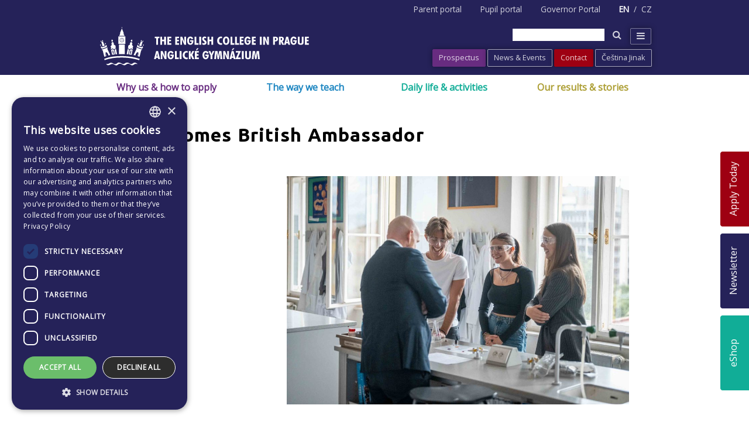

--- FILE ---
content_type: text/html; charset=UTF-8
request_url: https://www.englishcollege.cz/ecp-welcomes-british-ambassador/
body_size: 16090
content:
<!DOCTYPE HTML PUBLIC "-//W3C//DTD HTML 4.01 Transitional//EN" "https://www.w3.org/TR/html4/loose.dtd">
<html xmlns="https://www.w3.org/1999/xhtml" lang="en-GB">
<head>
<!--<script id="Cookiebot" src="https://consent.cookiebot.com/uc.js" data-cbid="1a6be914-9052-4dd2-ab53-d928a6bf7855" type="text/javascript" data-blockingmode="auto"></script>-->
<meta property="fb:app_id" content="1371156096980317" />
<meta charset="UTF-8">
<meta name="viewport" content="width=device-width, initial-scale=1">
<link rel="profile" href="https://gmpg.org/xfn/11">
<!-- <link href="https://fonts.googleapis.com/css?family=Open+Sans:300,300i,400|Playfair+Display:400,700,700i&amp;subset=latin-ext" rel="stylesheet"> -->
<!-- <link href="https://fonts.googleapis.com/css?family=Montserrat:400,700,700i|Open+Sans:300,300i,400&amp;subset=latin-ext" rel="stylesheet"> -->
<link href="https://fonts.googleapis.com/css?family=Open+Sans:300,300i,400|Ubuntu:400,700,700i&amp;subset=latin-ext" rel="stylesheet">
<link href="https://www.englishcollege.cz/wp-content/themes/ecp-child/amadded/assets/css/font-awesome.min.css?ver=210823" rel="stylesheet">
<script src="https://use.typekit.net/pea3abk.js"></script>
<script>try{Typekit.load({ async: true });}catch(e){}</script>
<meta name='robots' content='index, follow, max-image-preview:large, max-snippet:-1, max-video-preview:-1' />
<script>
                window.dataLayer = window.dataLayer || [];
                window.gtag = window.gtag || function () {
                    dataLayer.push(arguments)
                };

                gtag('set', 'developer_id.dMmY1Mm', true);
                gtag('set', 'ads_data_redaction', true);

                gtag('consent', 'default', {
                    ad_storage: 'denied',
                    analytics_storage: 'granted',
                    ad_user_data: 'denied',
                    ad_personalization: 'denied',
                    functionality_storage: 'granted',
                    personalization_storage: 'denied',
                    security_storage: 'granted',
                    wait_for_update: 500
                })</script><script type='text/javascript' charset='UTF-8' data-cs-platform='wordpress' src='https://cdn.cookie-script.com/s/28a83d8772132aab89afe26a27900131.js' id='cookie_script-js-with'></script><link rel="alternate" href="https://www.englishcollege.cz/ecp-welcomes-british-ambassador/" hreflang="en" />
<link rel="alternate" href="https://www.englishcollege.cz/cs/anglicke-gymnazium-privitalo-britskeho-velvyslance/" hreflang="cs" />

	<!-- This site is optimized with the Yoast SEO Premium plugin v24.6 (Yoast SEO v24.6) - https://yoast.com/wordpress/plugins/seo/ -->
	<title>ECP welcomes British Ambassador | The English College in Prague</title>
	<meta name="description" content="The British Ambassador, Matt Field, visited the English College and was able to speak to students who are considering a diplomatic career." />
	<link rel="canonical" href="https://www.englishcollege.cz/ecp-welcomes-british-ambassador/" />
	<meta property="og:locale" content="en_GB" />
	<meta property="og:locale:alternate" content="cs_CZ" />
	<meta property="og:type" content="article" />
	<meta property="og:title" content="ECP welcomes British Ambassador" />
	<meta property="og:description" content="The British Ambassador, Matt Field, visited the English College and was able to speak to students who are considering a diplomatic career." />
	<meta property="og:url" content="https://www.englishcollege.cz/ecp-welcomes-british-ambassador/" />
	<meta property="og:site_name" content="The English College in Prague" />
	<meta property="article:publisher" content="https://www.facebook.com/englishcollege" />
	<meta property="article:published_time" content="2023-09-27T08:08:40+00:00" />
	<meta property="article:modified_time" content="2023-09-27T08:31:19+00:00" />
	<meta property="og:image" content="https://www.englishcollege.cz/wp-content/uploads/2023/09/DSC1345-scaled.jpg" />
	<meta property="og:image:width" content="1024" />
	<meta property="og:image:height" content="683" />
	<meta property="og:image:type" content="image/jpeg" />
	<meta name="author" content="Gina Hearn" />
	<meta name="twitter:card" content="summary_large_image" />
	<meta name="twitter:creator" content="@ecp_prague" />
	<meta name="twitter:label1" content="Written by" />
	<meta name="twitter:data1" content="Gina Hearn" />
	<meta name="twitter:label2" content="Estimated reading time" />
	<meta name="twitter:data2" content="5 minutes" />
	<script type="application/ld+json" class="yoast-schema-graph">{"@context":"https://schema.org","@graph":[{"@type":"Article","@id":"https://www.englishcollege.cz/ecp-welcomes-british-ambassador/#article","isPartOf":{"@id":"https://www.englishcollege.cz/ecp-welcomes-british-ambassador/"},"author":{"name":"Gina Hearn","@id":"https://www.englishcollege.cz/#/schema/person/b36c9443f9b2123c37bbd62d13dbacbc"},"headline":"ECP welcomes British Ambassador","datePublished":"2023-09-27T08:08:40+00:00","dateModified":"2023-09-27T08:31:19+00:00","mainEntityOfPage":{"@id":"https://www.englishcollege.cz/ecp-welcomes-british-ambassador/"},"wordCount":951,"publisher":{"@id":"https://www.englishcollege.cz/#organization"},"image":{"@id":"https://www.englishcollege.cz/ecp-welcomes-british-ambassador/#primaryimage"},"thumbnailUrl":"https://www.englishcollege.cz/wp-content/uploads/2023/09/DSC1345-scaled.jpg","articleSection":["News"],"inLanguage":"en-GB"},{"@type":"WebPage","@id":"https://www.englishcollege.cz/ecp-welcomes-british-ambassador/","url":"https://www.englishcollege.cz/ecp-welcomes-british-ambassador/","name":"ECP welcomes British Ambassador | The English College in Prague","isPartOf":{"@id":"https://www.englishcollege.cz/#website"},"primaryImageOfPage":{"@id":"https://www.englishcollege.cz/ecp-welcomes-british-ambassador/#primaryimage"},"image":{"@id":"https://www.englishcollege.cz/ecp-welcomes-british-ambassador/#primaryimage"},"thumbnailUrl":"https://www.englishcollege.cz/wp-content/uploads/2023/09/DSC1345-scaled.jpg","datePublished":"2023-09-27T08:08:40+00:00","dateModified":"2023-09-27T08:31:19+00:00","description":"The British Ambassador, Matt Field, visited the English College and was able to speak to students who are considering a diplomatic career.","breadcrumb":{"@id":"https://www.englishcollege.cz/ecp-welcomes-british-ambassador/#breadcrumb"},"inLanguage":"en-GB","potentialAction":[{"@type":"ReadAction","target":["https://www.englishcollege.cz/ecp-welcomes-british-ambassador/"]}]},{"@type":"ImageObject","inLanguage":"en-GB","@id":"https://www.englishcollege.cz/ecp-welcomes-british-ambassador/#primaryimage","url":"https://www.englishcollege.cz/wp-content/uploads/2023/09/DSC1345-scaled.jpg","contentUrl":"https://www.englishcollege.cz/wp-content/uploads/2023/09/DSC1345-scaled.jpg","width":1024,"height":683,"caption":"Matt Field"},{"@type":"BreadcrumbList","@id":"https://www.englishcollege.cz/ecp-welcomes-british-ambassador/#breadcrumb","itemListElement":[{"@type":"ListItem","position":1,"name":"Home","item":"https://www.englishcollege.cz/"},{"@type":"ListItem","position":2,"name":"ECP welcomes British Ambassador"}]},{"@type":"WebSite","@id":"https://www.englishcollege.cz/#website","url":"https://www.englishcollege.cz/","name":"The English College in Prague","description":"","publisher":{"@id":"https://www.englishcollege.cz/#organization"},"potentialAction":[{"@type":"SearchAction","target":{"@type":"EntryPoint","urlTemplate":"https://www.englishcollege.cz/?s={search_term_string}"},"query-input":{"@type":"PropertyValueSpecification","valueRequired":true,"valueName":"search_term_string"}}],"inLanguage":"en-GB"},{"@type":"Organization","@id":"https://www.englishcollege.cz/#organization","name":"The English College in Prague - Anglické gymnázium, o.p.s.","url":"https://www.englishcollege.cz/","logo":{"@type":"ImageObject","inLanguage":"en-GB","@id":"https://www.englishcollege.cz/#/schema/logo/image/","url":"https://www.englishcollege.cz/wp-content/uploads/2017/08/English_College_in_Prague_Logo_3x3.jpg","contentUrl":"https://www.englishcollege.cz/wp-content/uploads/2017/08/English_College_in_Prague_Logo_3x3.jpg","width":300,"height":300,"caption":"The English College in Prague - Anglické gymnázium, o.p.s."},"image":{"@id":"https://www.englishcollege.cz/#/schema/logo/image/"},"sameAs":["https://www.facebook.com/englishcollege","https://www.youtube.com/user/TheEnglishCollege","https://www.instagram.com/ecp_prague/"]},{"@type":"Person","@id":"https://www.englishcollege.cz/#/schema/person/b36c9443f9b2123c37bbd62d13dbacbc","name":"Gina Hearn","image":{"@type":"ImageObject","inLanguage":"en-GB","@id":"https://www.englishcollege.cz/#/schema/person/image/","url":"https://secure.gravatar.com/avatar/48eb39aab07f30e30edcbc01e1cae760?s=96&d=mm&r=g","contentUrl":"https://secure.gravatar.com/avatar/48eb39aab07f30e30edcbc01e1cae760?s=96&d=mm&r=g","caption":"Gina Hearn"},"sameAs":["https://x.com/ecp_prague"],"url":"https://www.englishcollege.cz/author/gina/"}]}</script>
	<!-- / Yoast SEO Premium plugin. -->


<link rel='dns-prefetch' href='//cdn.usefathom.com' />
<link rel="alternate" type="application/rss+xml" title="The English College in Prague &raquo; Feed" href="https://www.englishcollege.cz/feed/" />
<link rel="alternate" type="application/rss+xml" title="The English College in Prague &raquo; Comments Feed" href="https://www.englishcollege.cz/comments/feed/" />
<link rel="alternate" type="text/calendar" title="The English College in Prague &raquo; iCal Feed" href="https://www.englishcollege.cz/eventscal/?ical=1" />
<script type="text/javascript">
/* <![CDATA[ */
window._wpemojiSettings = {"baseUrl":"https:\/\/s.w.org\/images\/core\/emoji\/15.0.3\/72x72\/","ext":".png","svgUrl":"https:\/\/s.w.org\/images\/core\/emoji\/15.0.3\/svg\/","svgExt":".svg","source":{"concatemoji":"https:\/\/www.englishcollege.cz\/wp-includes\/js\/wp-emoji-release.min.js?ver=6.6.4"}};
/*! This file is auto-generated */
!function(i,n){var o,s,e;function c(e){try{var t={supportTests:e,timestamp:(new Date).valueOf()};sessionStorage.setItem(o,JSON.stringify(t))}catch(e){}}function p(e,t,n){e.clearRect(0,0,e.canvas.width,e.canvas.height),e.fillText(t,0,0);var t=new Uint32Array(e.getImageData(0,0,e.canvas.width,e.canvas.height).data),r=(e.clearRect(0,0,e.canvas.width,e.canvas.height),e.fillText(n,0,0),new Uint32Array(e.getImageData(0,0,e.canvas.width,e.canvas.height).data));return t.every(function(e,t){return e===r[t]})}function u(e,t,n){switch(t){case"flag":return n(e,"\ud83c\udff3\ufe0f\u200d\u26a7\ufe0f","\ud83c\udff3\ufe0f\u200b\u26a7\ufe0f")?!1:!n(e,"\ud83c\uddfa\ud83c\uddf3","\ud83c\uddfa\u200b\ud83c\uddf3")&&!n(e,"\ud83c\udff4\udb40\udc67\udb40\udc62\udb40\udc65\udb40\udc6e\udb40\udc67\udb40\udc7f","\ud83c\udff4\u200b\udb40\udc67\u200b\udb40\udc62\u200b\udb40\udc65\u200b\udb40\udc6e\u200b\udb40\udc67\u200b\udb40\udc7f");case"emoji":return!n(e,"\ud83d\udc26\u200d\u2b1b","\ud83d\udc26\u200b\u2b1b")}return!1}function f(e,t,n){var r="undefined"!=typeof WorkerGlobalScope&&self instanceof WorkerGlobalScope?new OffscreenCanvas(300,150):i.createElement("canvas"),a=r.getContext("2d",{willReadFrequently:!0}),o=(a.textBaseline="top",a.font="600 32px Arial",{});return e.forEach(function(e){o[e]=t(a,e,n)}),o}function t(e){var t=i.createElement("script");t.src=e,t.defer=!0,i.head.appendChild(t)}"undefined"!=typeof Promise&&(o="wpEmojiSettingsSupports",s=["flag","emoji"],n.supports={everything:!0,everythingExceptFlag:!0},e=new Promise(function(e){i.addEventListener("DOMContentLoaded",e,{once:!0})}),new Promise(function(t){var n=function(){try{var e=JSON.parse(sessionStorage.getItem(o));if("object"==typeof e&&"number"==typeof e.timestamp&&(new Date).valueOf()<e.timestamp+604800&&"object"==typeof e.supportTests)return e.supportTests}catch(e){}return null}();if(!n){if("undefined"!=typeof Worker&&"undefined"!=typeof OffscreenCanvas&&"undefined"!=typeof URL&&URL.createObjectURL&&"undefined"!=typeof Blob)try{var e="postMessage("+f.toString()+"("+[JSON.stringify(s),u.toString(),p.toString()].join(",")+"));",r=new Blob([e],{type:"text/javascript"}),a=new Worker(URL.createObjectURL(r),{name:"wpTestEmojiSupports"});return void(a.onmessage=function(e){c(n=e.data),a.terminate(),t(n)})}catch(e){}c(n=f(s,u,p))}t(n)}).then(function(e){for(var t in e)n.supports[t]=e[t],n.supports.everything=n.supports.everything&&n.supports[t],"flag"!==t&&(n.supports.everythingExceptFlag=n.supports.everythingExceptFlag&&n.supports[t]);n.supports.everythingExceptFlag=n.supports.everythingExceptFlag&&!n.supports.flag,n.DOMReady=!1,n.readyCallback=function(){n.DOMReady=!0}}).then(function(){return e}).then(function(){var e;n.supports.everything||(n.readyCallback(),(e=n.source||{}).concatemoji?t(e.concatemoji):e.wpemoji&&e.twemoji&&(t(e.twemoji),t(e.wpemoji)))}))}((window,document),window._wpemojiSettings);
/* ]]> */
</script>
<style id='wp-emoji-styles-inline-css' type='text/css'>

	img.wp-smiley, img.emoji {
		display: inline !important;
		border: none !important;
		box-shadow: none !important;
		height: 1em !important;
		width: 1em !important;
		margin: 0 0.07em !important;
		vertical-align: -0.1em !important;
		background: none !important;
		padding: 0 !important;
	}
</style>
<link rel='stylesheet' id='wp-block-library-css' href='https://www.englishcollege.cz/wp-includes/css/dist/block-library/style.min.css?ver=6.6.4' type='text/css' media='all' />
<style id='classic-theme-styles-inline-css' type='text/css'>
/*! This file is auto-generated */
.wp-block-button__link{color:#fff;background-color:#32373c;border-radius:9999px;box-shadow:none;text-decoration:none;padding:calc(.667em + 2px) calc(1.333em + 2px);font-size:1.125em}.wp-block-file__button{background:#32373c;color:#fff;text-decoration:none}
</style>
<style id='global-styles-inline-css' type='text/css'>
:root{--wp--preset--aspect-ratio--square: 1;--wp--preset--aspect-ratio--4-3: 4/3;--wp--preset--aspect-ratio--3-4: 3/4;--wp--preset--aspect-ratio--3-2: 3/2;--wp--preset--aspect-ratio--2-3: 2/3;--wp--preset--aspect-ratio--16-9: 16/9;--wp--preset--aspect-ratio--9-16: 9/16;--wp--preset--color--black: #000000;--wp--preset--color--cyan-bluish-gray: #abb8c3;--wp--preset--color--white: #ffffff;--wp--preset--color--pale-pink: #f78da7;--wp--preset--color--vivid-red: #cf2e2e;--wp--preset--color--luminous-vivid-orange: #ff6900;--wp--preset--color--luminous-vivid-amber: #fcb900;--wp--preset--color--light-green-cyan: #7bdcb5;--wp--preset--color--vivid-green-cyan: #00d084;--wp--preset--color--pale-cyan-blue: #8ed1fc;--wp--preset--color--vivid-cyan-blue: #0693e3;--wp--preset--color--vivid-purple: #9b51e0;--wp--preset--gradient--vivid-cyan-blue-to-vivid-purple: linear-gradient(135deg,rgba(6,147,227,1) 0%,rgb(155,81,224) 100%);--wp--preset--gradient--light-green-cyan-to-vivid-green-cyan: linear-gradient(135deg,rgb(122,220,180) 0%,rgb(0,208,130) 100%);--wp--preset--gradient--luminous-vivid-amber-to-luminous-vivid-orange: linear-gradient(135deg,rgba(252,185,0,1) 0%,rgba(255,105,0,1) 100%);--wp--preset--gradient--luminous-vivid-orange-to-vivid-red: linear-gradient(135deg,rgba(255,105,0,1) 0%,rgb(207,46,46) 100%);--wp--preset--gradient--very-light-gray-to-cyan-bluish-gray: linear-gradient(135deg,rgb(238,238,238) 0%,rgb(169,184,195) 100%);--wp--preset--gradient--cool-to-warm-spectrum: linear-gradient(135deg,rgb(74,234,220) 0%,rgb(151,120,209) 20%,rgb(207,42,186) 40%,rgb(238,44,130) 60%,rgb(251,105,98) 80%,rgb(254,248,76) 100%);--wp--preset--gradient--blush-light-purple: linear-gradient(135deg,rgb(255,206,236) 0%,rgb(152,150,240) 100%);--wp--preset--gradient--blush-bordeaux: linear-gradient(135deg,rgb(254,205,165) 0%,rgb(254,45,45) 50%,rgb(107,0,62) 100%);--wp--preset--gradient--luminous-dusk: linear-gradient(135deg,rgb(255,203,112) 0%,rgb(199,81,192) 50%,rgb(65,88,208) 100%);--wp--preset--gradient--pale-ocean: linear-gradient(135deg,rgb(255,245,203) 0%,rgb(182,227,212) 50%,rgb(51,167,181) 100%);--wp--preset--gradient--electric-grass: linear-gradient(135deg,rgb(202,248,128) 0%,rgb(113,206,126) 100%);--wp--preset--gradient--midnight: linear-gradient(135deg,rgb(2,3,129) 0%,rgb(40,116,252) 100%);--wp--preset--font-size--small: 13px;--wp--preset--font-size--medium: 20px;--wp--preset--font-size--large: 36px;--wp--preset--font-size--x-large: 42px;--wp--preset--spacing--20: 0.44rem;--wp--preset--spacing--30: 0.67rem;--wp--preset--spacing--40: 1rem;--wp--preset--spacing--50: 1.5rem;--wp--preset--spacing--60: 2.25rem;--wp--preset--spacing--70: 3.38rem;--wp--preset--spacing--80: 5.06rem;--wp--preset--shadow--natural: 6px 6px 9px rgba(0, 0, 0, 0.2);--wp--preset--shadow--deep: 12px 12px 50px rgba(0, 0, 0, 0.4);--wp--preset--shadow--sharp: 6px 6px 0px rgba(0, 0, 0, 0.2);--wp--preset--shadow--outlined: 6px 6px 0px -3px rgba(255, 255, 255, 1), 6px 6px rgba(0, 0, 0, 1);--wp--preset--shadow--crisp: 6px 6px 0px rgba(0, 0, 0, 1);}:where(.is-layout-flex){gap: 0.5em;}:where(.is-layout-grid){gap: 0.5em;}body .is-layout-flex{display: flex;}.is-layout-flex{flex-wrap: wrap;align-items: center;}.is-layout-flex > :is(*, div){margin: 0;}body .is-layout-grid{display: grid;}.is-layout-grid > :is(*, div){margin: 0;}:where(.wp-block-columns.is-layout-flex){gap: 2em;}:where(.wp-block-columns.is-layout-grid){gap: 2em;}:where(.wp-block-post-template.is-layout-flex){gap: 1.25em;}:where(.wp-block-post-template.is-layout-grid){gap: 1.25em;}.has-black-color{color: var(--wp--preset--color--black) !important;}.has-cyan-bluish-gray-color{color: var(--wp--preset--color--cyan-bluish-gray) !important;}.has-white-color{color: var(--wp--preset--color--white) !important;}.has-pale-pink-color{color: var(--wp--preset--color--pale-pink) !important;}.has-vivid-red-color{color: var(--wp--preset--color--vivid-red) !important;}.has-luminous-vivid-orange-color{color: var(--wp--preset--color--luminous-vivid-orange) !important;}.has-luminous-vivid-amber-color{color: var(--wp--preset--color--luminous-vivid-amber) !important;}.has-light-green-cyan-color{color: var(--wp--preset--color--light-green-cyan) !important;}.has-vivid-green-cyan-color{color: var(--wp--preset--color--vivid-green-cyan) !important;}.has-pale-cyan-blue-color{color: var(--wp--preset--color--pale-cyan-blue) !important;}.has-vivid-cyan-blue-color{color: var(--wp--preset--color--vivid-cyan-blue) !important;}.has-vivid-purple-color{color: var(--wp--preset--color--vivid-purple) !important;}.has-black-background-color{background-color: var(--wp--preset--color--black) !important;}.has-cyan-bluish-gray-background-color{background-color: var(--wp--preset--color--cyan-bluish-gray) !important;}.has-white-background-color{background-color: var(--wp--preset--color--white) !important;}.has-pale-pink-background-color{background-color: var(--wp--preset--color--pale-pink) !important;}.has-vivid-red-background-color{background-color: var(--wp--preset--color--vivid-red) !important;}.has-luminous-vivid-orange-background-color{background-color: var(--wp--preset--color--luminous-vivid-orange) !important;}.has-luminous-vivid-amber-background-color{background-color: var(--wp--preset--color--luminous-vivid-amber) !important;}.has-light-green-cyan-background-color{background-color: var(--wp--preset--color--light-green-cyan) !important;}.has-vivid-green-cyan-background-color{background-color: var(--wp--preset--color--vivid-green-cyan) !important;}.has-pale-cyan-blue-background-color{background-color: var(--wp--preset--color--pale-cyan-blue) !important;}.has-vivid-cyan-blue-background-color{background-color: var(--wp--preset--color--vivid-cyan-blue) !important;}.has-vivid-purple-background-color{background-color: var(--wp--preset--color--vivid-purple) !important;}.has-black-border-color{border-color: var(--wp--preset--color--black) !important;}.has-cyan-bluish-gray-border-color{border-color: var(--wp--preset--color--cyan-bluish-gray) !important;}.has-white-border-color{border-color: var(--wp--preset--color--white) !important;}.has-pale-pink-border-color{border-color: var(--wp--preset--color--pale-pink) !important;}.has-vivid-red-border-color{border-color: var(--wp--preset--color--vivid-red) !important;}.has-luminous-vivid-orange-border-color{border-color: var(--wp--preset--color--luminous-vivid-orange) !important;}.has-luminous-vivid-amber-border-color{border-color: var(--wp--preset--color--luminous-vivid-amber) !important;}.has-light-green-cyan-border-color{border-color: var(--wp--preset--color--light-green-cyan) !important;}.has-vivid-green-cyan-border-color{border-color: var(--wp--preset--color--vivid-green-cyan) !important;}.has-pale-cyan-blue-border-color{border-color: var(--wp--preset--color--pale-cyan-blue) !important;}.has-vivid-cyan-blue-border-color{border-color: var(--wp--preset--color--vivid-cyan-blue) !important;}.has-vivid-purple-border-color{border-color: var(--wp--preset--color--vivid-purple) !important;}.has-vivid-cyan-blue-to-vivid-purple-gradient-background{background: var(--wp--preset--gradient--vivid-cyan-blue-to-vivid-purple) !important;}.has-light-green-cyan-to-vivid-green-cyan-gradient-background{background: var(--wp--preset--gradient--light-green-cyan-to-vivid-green-cyan) !important;}.has-luminous-vivid-amber-to-luminous-vivid-orange-gradient-background{background: var(--wp--preset--gradient--luminous-vivid-amber-to-luminous-vivid-orange) !important;}.has-luminous-vivid-orange-to-vivid-red-gradient-background{background: var(--wp--preset--gradient--luminous-vivid-orange-to-vivid-red) !important;}.has-very-light-gray-to-cyan-bluish-gray-gradient-background{background: var(--wp--preset--gradient--very-light-gray-to-cyan-bluish-gray) !important;}.has-cool-to-warm-spectrum-gradient-background{background: var(--wp--preset--gradient--cool-to-warm-spectrum) !important;}.has-blush-light-purple-gradient-background{background: var(--wp--preset--gradient--blush-light-purple) !important;}.has-blush-bordeaux-gradient-background{background: var(--wp--preset--gradient--blush-bordeaux) !important;}.has-luminous-dusk-gradient-background{background: var(--wp--preset--gradient--luminous-dusk) !important;}.has-pale-ocean-gradient-background{background: var(--wp--preset--gradient--pale-ocean) !important;}.has-electric-grass-gradient-background{background: var(--wp--preset--gradient--electric-grass) !important;}.has-midnight-gradient-background{background: var(--wp--preset--gradient--midnight) !important;}.has-small-font-size{font-size: var(--wp--preset--font-size--small) !important;}.has-medium-font-size{font-size: var(--wp--preset--font-size--medium) !important;}.has-large-font-size{font-size: var(--wp--preset--font-size--large) !important;}.has-x-large-font-size{font-size: var(--wp--preset--font-size--x-large) !important;}
:where(.wp-block-post-template.is-layout-flex){gap: 1.25em;}:where(.wp-block-post-template.is-layout-grid){gap: 1.25em;}
:where(.wp-block-columns.is-layout-flex){gap: 2em;}:where(.wp-block-columns.is-layout-grid){gap: 2em;}
:root :where(.wp-block-pullquote){font-size: 1.5em;line-height: 1.6;}
</style>
<link rel='stylesheet' id='owl.carousel-css' href='https://www.englishcollege.cz/wp-content/plugins/post-grid/assets/frontend/css/owl.carousel.css?ver=6.6.4' type='text/css' media='all' />
<link rel='stylesheet' id='chld_thm_cfg_parent-css' href='https://www.englishcollege.cz/wp-content/themes/ecp/style.css?v=231111&#038;ver=231110' type='text/css' media='all' />
<link rel='stylesheet' id='ecp-style-css' href='https://www.englishcollege.cz/wp-content/themes/ecp-child/style.css?ver=6.6.4' type='text/css' media='all' />
<link rel='stylesheet' id='tablepress-default-css' href='https://www.englishcollege.cz/wp-content/tablepress-combined.min.css?ver=26' type='text/css' media='all' />
<script type="text/javascript" src="https://cdn.usefathom.com/script.js" id="fathom-snippet-js" defer="defer" data-wp-strategy="defer" data-site="ZWADMOAE"   data-no-minify></script>
<script type="text/javascript" src="https://www.englishcollege.cz/wp-includes/js/jquery/jquery.min.js?ver=3.7.1" id="jquery-core-js"></script>
<script type="text/javascript" src="https://www.englishcollege.cz/wp-includes/js/jquery/jquery-migrate.min.js?ver=3.4.1" id="jquery-migrate-js"></script>
<script type="text/javascript" id="post_grid_scripts-js-extra">
/* <![CDATA[ */
var post_grid_ajax = {"post_grid_ajaxurl":"https:\/\/www.englishcollege.cz\/wp-admin\/admin-ajax.php"};
/* ]]> */
</script>
<script type="text/javascript" src="https://www.englishcollege.cz/wp-content/plugins/post-grid/assets/frontend/js/scripts.js?ver=6.6.4" id="post_grid_scripts-js"></script>
<script type="text/javascript" src="https://www.englishcollege.cz/wp-content/plugins/post-grid/assets/frontend/js/masonry.pkgd.min.js?ver=6.6.4" id="masonry.pkgd.min-js"></script>
<script type="text/javascript" src="https://www.englishcollege.cz/wp-content/plugins/post-grid/assets/frontend/js/owl.carousel.min.js?ver=6.6.4" id="owl.carousel.min-js"></script>
<script type="text/javascript" src="https://www.englishcollege.cz/wp-content/plugins/post-grid/assets/frontend/js/imagesloaded.pkgd.js?ver=6.6.4" id="imagesloaded.pkgd.js-js"></script>
<script type="text/javascript" src="https://www.englishcollege.cz/wp-content/themes/ecp-child/amadded/jquery.highlight-5.js?ver=6.6.4" id="highlight_search_term-js"></script>
<link rel="https://api.w.org/" href="https://www.englishcollege.cz/wp-json/" /><link rel="alternate" title="JSON" type="application/json" href="https://www.englishcollege.cz/wp-json/wp/v2/posts/15973" /><link rel="EditURI" type="application/rsd+xml" title="RSD" href="https://www.englishcollege.cz/xmlrpc.php?rsd" />
<meta name="generator" content="WordPress 6.6.4" />
<link rel='shortlink' href='https://www.englishcollege.cz/?p=15973' />
<link rel="alternate" title="oEmbed (JSON)" type="application/json+oembed" href="https://www.englishcollege.cz/wp-json/oembed/1.0/embed?url=https%3A%2F%2Fwww.englishcollege.cz%2Fecp-welcomes-british-ambassador%2F" />
<link rel="alternate" title="oEmbed (XML)" type="text/xml+oembed" href="https://www.englishcollege.cz/wp-json/oembed/1.0/embed?url=https%3A%2F%2Fwww.englishcollege.cz%2Fecp-welcomes-british-ambassador%2F&#038;format=xml" />
          <style>
          .has-post-thumbnail img.wp-post-image, 
          .attachment-twentyseventeen-featured-image.wp-post-image { display: none !important; }          
          </style><meta name="tec-api-version" content="v1"><meta name="tec-api-origin" content="https://www.englishcollege.cz"><link rel="alternate" href="https://www.englishcollege.cz/wp-json/tribe/events/v1/" /><meta name="generator" content="Powered by WPBakery Page Builder - drag and drop page builder for WordPress."/>
<link rel="icon" href="https://www.englishcollege.cz/wp-content/uploads/2017/08/cropped-ECPlogo-32x32.jpg" sizes="32x32" />
<link rel="icon" href="https://www.englishcollege.cz/wp-content/uploads/2017/08/cropped-ECPlogo-192x192.jpg" sizes="192x192" />
<link rel="apple-touch-icon" href="https://www.englishcollege.cz/wp-content/uploads/2017/08/cropped-ECPlogo-180x180.jpg" />
<meta name="msapplication-TileImage" content="https://www.englishcollege.cz/wp-content/uploads/2017/08/cropped-ECPlogo-270x270.jpg" />
		<style type="text/css" id="wp-custom-css">
			/*
You can add your own CSS here.

Click the help icon above to learn more.
*/

.pagepart.banner {
    padding: 20px;
    background: #fff;
}

.pagepart.banner .pagepart-content {
    text-align: center;
    max-width: 100%;
	padding:0;
}

.pagepart.banner .pagepart-content p {
margin:0 auto;
            padding:0;
}

.pagepart.banner .pagepart-content p a {
display:block;
}

.pagepart.banner .pagepart-content p a img {
    width: 100%;
    max-width: 1250px;
    height: auto;
}

.carpet h1 {
    top: 65%;
}		</style>
		<noscript><style> .wpb_animate_when_almost_visible { opacity: 1; }</style></noscript></head>

<body class="post-template-default single single-post postid-15973 single-format-standard wp-embed-responsive tribe-no-js group-blog wpb-js-composer js-comp-ver-6.10.0 vc_responsive">
<div id="page" class="site">
	<a class="skip-link screen-reader-text" href="#content">Skip to content</a>
  <div id="toptop">
    <div class="menu-toptop-container"><ul id="toptop" class="menu"><li id="menu-item-666" class="menu-item menu-item-type-custom menu-item-object-custom menu-item-666"><a target="_blank" rel="noopener" href="https://ecp.parents.isams.cloud">Parent portal</a></li>
<li id="menu-item-667" class="menu-item menu-item-type-custom menu-item-object-custom menu-item-667"><a target="_blank" rel="noopener" href="https://pupils.englishcollege.cz">Pupil portal</a></li>
<li id="menu-item-11437" class="menu-item menu-item-type-custom menu-item-object-custom menu-item-11437"><a href="https://sites.google.com/englishcollege.cz/governor-portal/">Governor Portal</a></li>
<li id="menu-item-668-en" class="lang-item lang-item-4 lang-item-en current-lang lang-item-first menu-item menu-item-type-custom menu-item-object-custom menu-item-668-en"><a href="https://www.englishcollege.cz/ecp-welcomes-british-ambassador/" hreflang="en-GB" lang="en-GB">EN</a></li>
<li id="menu-item-668-cs" class="lang-item lang-item-7 lang-item-cs menu-item menu-item-type-custom menu-item-object-custom menu-item-668-cs"><a href="https://www.englishcollege.cz/cs/anglicke-gymnazium-privitalo-britskeho-velvyslance/" hreflang="cs-CZ" lang="cs-CZ">CZ</a></li>
</ul></div>  </div>

	<header id="masthead" class="site-header" role="banner">
    <div class="page-box">
  		<div class="site-branding">
  			  				<div class="site-title"><a href="https://www.englishcollege.cz/" rel="home"><img src="https://www.englishcollege.cz/wp-content/themes/ecp/assets/ECP-logo-full-white-transparent.svg" alt="English College Prague" class="site-logo"></a></div>
  			  		</div><!-- .site-branding -->

      <div class="headerbuttons">
        <div class="first-line">
          <div class="search-box"><form role="search" method="get" id="searchform" class="searchform" action="https://www.englishcollege.cz/">
    <label for="search">Search in https://www.englishcollege.cz/</label>
    <input type="text" name="s" id="search" value="" style="background-color:white;color:black;"/>
    <!--<input type="submit" id="searchsubmit" class="" value="" />-->
    <button type="submit" id="searchsubmit" class="" style="padding: 3px 10px 5px;margin-top:8px;">
        <i class="fa fa-search"></i>
    </button>
</form>
</div>
          <nav id="site-navigation" class="main-navigation" role="navigation">
            <!--<button class="menu-toggle" aria-controls="primary-menu" aria-expanded="false"></button>-->
						<button class="menu-toggle" aria-controls="primary-menu" aria-expanded="false"><i class="fa fa-bars"></i></button>
                      </nav><!-- #site-navigation -->
        </div>
    		
        <div id="menucontactus"><div class="menu-contact-us-button-container"><ul id="contactus" class="menu"><li id="menu-item-17283" class="tab-eshop menu-item menu-item-type-custom menu-item-object-custom menu-item-17283"><a href="https://www.kraloveskoly.cz/englishcollege/">eShop</a></li>
<li id="menu-item-8305" class="prospectus menu-item menu-item-type-custom menu-item-object-custom menu-item-8305"><a target="_blank" rel="noopener" href="https://www.englishcollege.cz/wp-content/uploads/2025/11/ENG_PROSPECTUS_GUIDE_25_26-mail.pdf">Prospectus</a></li>
<li id="menu-item-975" class="news-events menu-item menu-item-type-post_type menu-item-object-page menu-item-975"><a href="https://www.englishcollege.cz/news-events/">News &#038; Events</a></li>
<li id="menu-item-669" class="menu-item menu-item-type-post_type menu-item-object-page menu-item-669"><a href="https://www.englishcollege.cz/contact-us/">Contact</a></li>
<li id="menu-item-18163" class="news-events menu-item menu-item-type-custom menu-item-object-custom menu-item-18163"><a target="_blank" rel="noopener" href="https://sites.google.com/englishcollege.cz/cestinajinak">Čeština Jinak</a></li>
</ul></div></div>
      </div>
    </div><!-- page-box -->

	</header><!-- #masthead -->

	<div id="content" class="site-content">

    <div id="toggleable-menu" class="x">
      <div class="menu-header-menu-container"><ul id="header-menu" class="menu"><li id="menu-item-3380" class="menu-item menu-item-type-post_type menu-item-object-page menu-item-has-children menu-item-3380"><a href="https://www.englishcollege.cz/why-us-how-to-apply/">Why us &#038; how to apply</a>
<ul class="sub-menu">
	<li id="menu-item-3381" class="menu-item menu-item-type-custom menu-item-object-custom menu-item-3381"><a href="/why-us-how-to-apply/#why-to-choose-english-college">Why choose ECP</a></li>
	<li id="menu-item-3384" class="tagged-important menu-item menu-item-type-custom menu-item-object-custom menu-item-3384"><a href="/why-us-how-to-apply/#how-to-apply">How to apply</a></li>
	<li id="menu-item-12763" class="tagged-important menu-item menu-item-type-custom menu-item-object-custom menu-item-12763"><a href="/how-to-apply/?target=finance-fees">Finance &#038; Fees</a></li>
	<li id="menu-item-3389" class="tagged-important menu-item menu-item-type-post_type menu-item-object-page menu-item-3389"><a href="https://www.englishcollege.cz/why-us-how-to-apply/vacancies/">Vacancies</a></li>
</ul>
</li>
<li id="menu-item-3390" class="menu-item menu-item-type-post_type menu-item-object-page menu-item-has-children menu-item-3390"><a href="https://www.englishcollege.cz/the-way-we-teach/">The way we teach</a>
<ul class="sub-menu">
	<li id="menu-item-3391" class="tagged-important menu-item menu-item-type-custom menu-item-object-custom menu-item-3391"><a href="/the-way-we-teach/#meet-our-experts">What our teachers say</a></li>
	<li id="menu-item-3392" class="tagged-important menu-item menu-item-type-custom menu-item-object-custom menu-item-3392"><a href="/the-way-we-teach/#academic-programme">Academic Programme</a></li>
	<li id="menu-item-3393" class="tagged-important menu-item menu-item-type-post_type menu-item-object-page menu-item-3393"><a href="https://www.englishcollege.cz/why-us-how-to-apply/faculties/">Faculties</a></li>
	<li id="menu-item-3388" class="tagged-important menu-item menu-item-type-post_type menu-item-object-page menu-item-3388"><a href="https://www.englishcollege.cz/ecp-people/">ECP People</a></li>
	<li id="menu-item-18164" class="tagged-important menu-item menu-item-type-custom menu-item-object-custom menu-item-18164"><a target="_blank" rel="noopener" href="https://sites.google.com/englishcollege.cz/cestinajinak">Čeština Jinak</a></li>
</ul>
</li>
<li id="menu-item-3394" class="menu-item menu-item-type-post_type menu-item-object-page menu-item-has-children menu-item-3394"><a href="https://www.englishcollege.cz/daily-life-activities/">Daily life &#038; activities</a>
<ul class="sub-menu">
	<li id="menu-item-3395" class="menu-item menu-item-type-custom menu-item-object-custom menu-item-3395"><a href="/daily-life-activities/#Why-ECP-is-Exciting">Why ECP is exciting</a></li>
	<li id="menu-item-3396" class="tagged-important menu-item menu-item-type-custom menu-item-object-custom menu-item-3396"><a href="/daily-life-activities/#pastoral-care">Pastoral Care</a></li>
	<li id="menu-item-3397" class="tagged-important menu-item menu-item-type-custom menu-item-object-custom menu-item-3397"><a href="/real-life-experiences/">Real Life Experiences</a></li>
</ul>
</li>
<li id="menu-item-3399" class="menu-item menu-item-type-post_type menu-item-object-page menu-item-has-children menu-item-3399"><a href="https://www.englishcollege.cz/our-results-stories/">Our results &#038; stories</a>
<ul class="sub-menu">
	<li id="menu-item-3400" class="menu-item menu-item-type-custom menu-item-object-custom menu-item-3400"><a href="/our-results-stories/#Why-we-are-proud">Why we are proud of ECP</a></li>
	<li id="menu-item-3402" class="tagged-important menu-item menu-item-type-custom menu-item-object-custom menu-item-3402"><a href="/our-results-stories/#university_destinations">University Destinations</a></li>
	<li id="menu-item-3403" class="tagged-important menu-item menu-item-type-custom menu-item-object-custom menu-item-3403"><a href="/our-results-stories/#alumni">Alumni</a></li>
	<li id="menu-item-15557" class="menu-item menu-item-type-custom menu-item-object-custom menu-item-15557"><a href="/our-results-stories/#teacher_training">Teacher Training</a></li>
</ul>
</li>
</ul></div>    </div>

	<div id="primary" class="content-area">
		<main id="main" class="site-main" role="main">

		

<article id="post-15973" class="post-15973 post type-post status-publish format-standard has-post-thumbnail hentry category-news">
	<header class="entry-header"><h1 class="entry-title">ECP welcomes British Ambassador</h1></header><!-- .entry-header -->
	<div class="amcust-news-wrap">
		<div class="col-brief">
						<div class="entry-meta">
				<span class="posted-on"><a href="https://www.englishcollege.cz/ecp-welcomes-british-ambassador/" rel="bookmark"><time class="updated" datetime="2023-09-27T10:31:19+02:00">27/09/2023</time></a></span>			</div><!-- .entry-meta -->
			
			<div class="contactus-social-icons-wrap text-align-left">
				<h4>Share this article</h4>
				<div class="contactus-social-icons">
										<a class="social disc facebook" title="Share on Facebook" href="https://www.facebook.com/sharer/sharer.php?u=https://www.englishcollege.cz/ecp-welcomes-british-ambassador/"><i class="fa fa-lg fa-facebook"></i></a>					
				</div>
			</div>
			
		</div>
		<div class="col-content">
			<div class="post-featured-image"><img width="1024" height="683" src="https://www.englishcollege.cz/wp-content/uploads/2023/09/DSC1345-1024x683.jpg" class="attachment-large size-large wp-post-image" alt="Matt Field" decoding="async" fetchpriority="high" srcset="https://www.englishcollege.cz/wp-content/uploads/2023/09/DSC1345-scaled.jpg 1024w, https://www.englishcollege.cz/wp-content/uploads/2023/09/DSC1345-300x200.jpg 300w, https://www.englishcollege.cz/wp-content/uploads/2023/09/DSC1345-768x512.jpg 768w, https://www.englishcollege.cz/wp-content/uploads/2023/09/DSC1345-1536x1024.jpg 1536w, https://www.englishcollege.cz/wp-content/uploads/2023/09/DSC1345-2048x1365.jpg 2048w" sizes="(max-width: 1024px) 100vw, 1024px" /></div>
			<div class="entry-content">
				
<figure class="wp-block-image size-large"><img decoding="async" width="1024" height="683" src="https://www.englishcollege.cz/wp-content/uploads/2023/09/DSC1345-1024x683.jpg" alt="" class="wp-image-15999" srcset="https://www.englishcollege.cz/wp-content/uploads/2023/09/DSC1345-scaled.jpg 1024w, https://www.englishcollege.cz/wp-content/uploads/2023/09/DSC1345-300x200.jpg 300w, https://www.englishcollege.cz/wp-content/uploads/2023/09/DSC1345-768x512.jpg 768w, https://www.englishcollege.cz/wp-content/uploads/2023/09/DSC1345-1536x1024.jpg 1536w, https://www.englishcollege.cz/wp-content/uploads/2023/09/DSC1345-2048x1365.jpg 2048w" sizes="(max-width: 1024px) 100vw, 1024px" /></figure>



<p>The English College has always had close ties with the <a href="https://www.facebook.com/britishembassyprague">British Embassy</a> so it was a pleasure to welcome the UK Ambassador, Matt Field, into school last week. Here he is with three of our IB Chemistry students who are showing him an experiment.</p>



<h4 class="wp-block-heading">Student Ambassadors</h4>



<p>A school&#8217;s most important ambassadors are its students and so ECP students were centre stage of the visit, both metaphorically and literally. Karolína Mammadli and Loreta Votavová provided a dramatic interlude. Karolína performed a monologue from Shakespeare&#8217;s Titus Andronicus and Loreta described an extract from Terra House&#8217;s winning entry at this year&#8217;s Cultural Olympiad, a chilling horror film.</p>



<figure class="wp-block-image size-large"><img decoding="async" width="1024" height="683" src="https://www.englishcollege.cz/wp-content/uploads/2023/09/DSC1405-1024x683.jpg" alt="" class="wp-image-16000" srcset="https://www.englishcollege.cz/wp-content/uploads/2023/09/DSC1405-scaled.jpg 1024w, https://www.englishcollege.cz/wp-content/uploads/2023/09/DSC1405-300x200.jpg 300w, https://www.englishcollege.cz/wp-content/uploads/2023/09/DSC1405-768x512.jpg 768w, https://www.englishcollege.cz/wp-content/uploads/2023/09/DSC1405-1536x1024.jpg 1536w, https://www.englishcollege.cz/wp-content/uploads/2023/09/DSC1405-2048x1365.jpg 2048w" sizes="(max-width: 1024px) 100vw, 1024px" /></figure>



<p>Dmitry Cheremisin and Kryštof Folbrecht, who graduated from the College this summer, returned to act as the Ambassador&#8217;s guides. Kryštof is going to study PPE at Salzburg University and Dmitry will be studying Economics at the University of Cambridge.</p>



<figure class="wp-block-image size-large"><img loading="lazy" decoding="async" width="1024" height="683" src="https://www.englishcollege.cz/wp-content/uploads/2023/09/DSC1306-1-1024x683.jpg" alt="" class="wp-image-16003" srcset="https://www.englishcollege.cz/wp-content/uploads/2023/09/DSC1306-1-scaled.jpg 1024w, https://www.englishcollege.cz/wp-content/uploads/2023/09/DSC1306-1-300x200.jpg 300w, https://www.englishcollege.cz/wp-content/uploads/2023/09/DSC1306-1-768x512.jpg 768w, https://www.englishcollege.cz/wp-content/uploads/2023/09/DSC1306-1-1536x1024.jpg 1536w, https://www.englishcollege.cz/wp-content/uploads/2023/09/DSC1306-1-2048x1365.jpg 2048w" sizes="(max-width: 1024px) 100vw, 1024px" /></figure>



<h4 class="wp-block-heading">Model United Nations Conference</h4>



<p>Students wanted the Ambassador to hear about their plans for a MUN Conference in November. The purpose behind MUN is to show students what the United Nations does. It also encourages them to research and debate the important global issues faced by countries around the world.</p>



<p>The theme of ECP&#8217;s MUN conference is global peace. Our students believe that peace not only between countries and societies, but also between individual peoples is vital. It is necessary to create supportive and passionate societies that will come together to solve world problems.</p>



<h4 class="wp-block-heading">Careers Advice</h4>



<p>The English College places great importance on providing students with access to information about careers. So we were very grateful to Matt Field for agreeing to talk to a group of our aspiring diplomats. He told them about his own recruitment into the Foreign &amp; Commonwealth Office. This included a language aptitude test that involved having to quickly learn twenty words in a language previously unknown to him and having to recall them later. He also had to take part in an exercise to test candidates&#8217; soft skills in negotiations.</p>



<figure class="wp-block-image size-large"><img loading="lazy" decoding="async" width="1024" height="683" src="https://www.englishcollege.cz/wp-content/uploads/2023/09/DSC1461-1024x683.jpg" alt="" class="wp-image-16004" srcset="https://www.englishcollege.cz/wp-content/uploads/2023/09/DSC1461-scaled.jpg 1024w, https://www.englishcollege.cz/wp-content/uploads/2023/09/DSC1461-300x200.jpg 300w, https://www.englishcollege.cz/wp-content/uploads/2023/09/DSC1461-768x512.jpg 768w, https://www.englishcollege.cz/wp-content/uploads/2023/09/DSC1461-1536x1024.jpg 1536w, https://www.englishcollege.cz/wp-content/uploads/2023/09/DSC1461-2048x1365.jpg 2048w" sizes="(max-width: 1024px) 100vw, 1024px" /></figure>



<h4 class="wp-block-heading">Brexit</h4>



<p>Amongst the subjects raised with him by students was how diplomats deal with the situation when their own views do not coincide with their Government&#8217;s policies. He talked about the tricky problem faced by British diplomats around the world as a result of the 2016 Brexit referendum. This eventually led to the UK leaving the European Union four years later. It is no secret that many British diplomats personally regretted the decision. But, as Matt Field explained, democracy had spoken and given that it was the will of the British people, it was the duty of the country&#8217;s diplomats to explain it around the world. </p>



<p>That doesn&#8217;t mean that diplomats can&#8217;t have personal views, he explained. They are even allowed to be members of a political party. But if they want to campaign on political issues, then they must leave the service and become politicians. One of the most important non-governmental jobs in the UK Parliament &#8211; chairing the Foreign Affairs Select Committee &#8211; is held by Member of Parliament <a href="https://www.aliciakearns.com/">Alicia Kearns</a> who had previously served in the Foreign Office, but who resigned in order to follow a political career.</p>



<p>The Ambassador also told students that their country&#8217;s own diplomatic service is not the only route to a career in international relations. There are many institutions that employ foreign affairs specialists. These include international non-governmental organisations and Matt Field worked for <a href="https://www.oxfam.org/en">Oxfam</a> before becoming a diplomat. There are also multinational corporations and international institutions such as the United Nations, the World Bank and the World Health Organisation.</p>



<h4 class="wp-block-heading">ECP Graduate Diplomats</h4>



<p>The English College is developing a reputation for educating future diplomats.  As well as Jan Brunner (1999), who is currently Deputy Head of Mission at the Czech Embassy in Vienna, we now have our first Ambassador, Lucie Samcová-Hall Allen (2000) is Head of the European Union Delegation to Iceland. Other ECP diplomats include Tomáš Pospíšil (1999), DHM of the EU Delegation to Uruguay and Tomáš Minárik (2000), Acting Director, Department of International Cooperation and the EU at NÚKIB (<a href="https://www.nukib.cz/en/">National Cyber and Information Security Agency</a>). And although technically not a diplomat, Daniel Braun (1998), is Head of Cabinet of the Vice President for Values and Transparency at the European Commission.</p>



<p>It will be interesting to look back in ten years to see which members of this group of potential diplomats amongst our current students were able to follow their dream and become diplomats.</p>



<h4 class="wp-block-heading">Early Days of the College</h4>



<p>ECP&#8217;s connections with the British Embassy go back a long way. Back in February 1990, the then British Ambassador, Laurence O&#8217;Keeffe, was present at a meeting at Prague Castle between the new President Václav Havel and UK Foreign Office Minister, William Waldegrave. This is when the idea of recreating the former Prague British Grammar School &#8211; on which the ECP was based &#8211; was first discussed. ECP Founder Governor, Ann Lewis, who was also present at the meeting with the President, remembers it well. She recalls that the President was enthusiastic about the idea although, as she says in the book <em>Leaves and Branches</em>, setting out the history of the first 20 years of the English College &#8220;none of those present on the UK side had ever heard of the old English Grammar School, but we were keen to pursue the idea.&#8221; </p>



<p>Since then, several Deputy Ambassadors have served as Governors of the English College. These include the current Chairman, Denis Keefe, who was Deputy Head of Mission from 1998 to 2002. He is a former colleague of Matt Field in what is now called the Foreign, Commonwealth &amp; Development Office. He served as UK Ambassador to Serbia at the same time that Matt Field was UK Ambassador to Bosnia Herzegovina.</p>
			</div><!-- .entry-content -->
		</div>
	</div>

	<footer class="entry-footer">
			</footer><!-- .entry-footer -->
</article><!-- #post-## -->

	<nav class="navigation post-navigation" aria-label="Posts">
		<h2 class="screen-reader-text">Post navigation</h2>
		<div class="nav-links"><div class="nav-previous"><a href="https://www.englishcollege.cz/christopher-ott/" rel="prev">Christopher Ott</a></div><div class="nav-next"><a href="https://www.englishcollege.cz/come-to-our-open-day-on-28th-november/" rel="next">Come to our Open Day on 28th November</a></div></div>
	</nav>
		</main><!-- #main -->
	</div><!-- #primary -->


<aside id="secondary" class="widget-area" role="complementary">
	<section id="search-2" class="widget widget_search"><form role="search" method="get" id="searchform" class="searchform" action="https://www.englishcollege.cz/">
    <label for="search">Search in https://www.englishcollege.cz/</label>
    <input type="text" name="s" id="search" value="" style="background-color:white;color:black;"/>
    <!--<input type="submit" id="searchsubmit" class="" value="" />-->
    <button type="submit" id="searchsubmit" class="" style="padding: 3px 10px 5px;margin-top:8px;">
        <i class="fa fa-search"></i>
    </button>
</form>
</section>
		<section id="recent-posts-2" class="widget widget_recent_entries">
		<h2 class="widget-title">Recent Posts</h2>
		<ul>
											<li>
					<a href="https://www.englishcollege.cz/come-and-join-our-open-day-on-9-february-2026/">Come and join our Open Day on 9 February 2026</a>
									</li>
											<li>
					<a href="https://www.englishcollege.cz/new-issue-of-the-ecp-newsletter-issue-47/">New issue of the ECP Newsletter (Issue 47)</a>
									</li>
											<li>
					<a href="https://www.englishcollege.cz/come-and-join-our-open-day-on-15-january-2026/">Come and join our Open Day on 15 January 2026</a>
									</li>
											<li>
					<a href="https://www.englishcollege.cz/new-issue-of-the-ecp-newsletter-issue-46/">New issue of the ECP Newsletter (Issue 46)</a>
									</li>
											<li>
					<a href="https://www.englishcollege.cz/open-day-26-november-2025/">Open Day 26 November 2025</a>
									</li>
					</ul>

		</section><section id="archives-2" class="widget widget_archive"><h2 class="widget-title">Archives</h2>
			<ul>
					<li><a href='https://www.englishcollege.cz/2026/01/'>January 2026</a></li>
	<li><a href='https://www.englishcollege.cz/2025/12/'>December 2025</a></li>
	<li><a href='https://www.englishcollege.cz/2025/11/'>November 2025</a></li>
	<li><a href='https://www.englishcollege.cz/2025/10/'>October 2025</a></li>
	<li><a href='https://www.englishcollege.cz/2025/09/'>September 2025</a></li>
	<li><a href='https://www.englishcollege.cz/2025/07/'>July 2025</a></li>
	<li><a href='https://www.englishcollege.cz/2025/06/'>June 2025</a></li>
	<li><a href='https://www.englishcollege.cz/2025/05/'>May 2025</a></li>
	<li><a href='https://www.englishcollege.cz/2025/04/'>April 2025</a></li>
	<li><a href='https://www.englishcollege.cz/2025/03/'>March 2025</a></li>
	<li><a href='https://www.englishcollege.cz/2025/02/'>February 2025</a></li>
	<li><a href='https://www.englishcollege.cz/2025/01/'>January 2025</a></li>
	<li><a href='https://www.englishcollege.cz/2024/12/'>December 2024</a></li>
	<li><a href='https://www.englishcollege.cz/2024/11/'>November 2024</a></li>
	<li><a href='https://www.englishcollege.cz/2024/10/'>October 2024</a></li>
	<li><a href='https://www.englishcollege.cz/2024/09/'>September 2024</a></li>
	<li><a href='https://www.englishcollege.cz/2024/07/'>July 2024</a></li>
	<li><a href='https://www.englishcollege.cz/2024/06/'>June 2024</a></li>
	<li><a href='https://www.englishcollege.cz/2024/05/'>May 2024</a></li>
	<li><a href='https://www.englishcollege.cz/2024/04/'>April 2024</a></li>
	<li><a href='https://www.englishcollege.cz/2024/03/'>March 2024</a></li>
	<li><a href='https://www.englishcollege.cz/2024/01/'>January 2024</a></li>
	<li><a href='https://www.englishcollege.cz/2023/12/'>December 2023</a></li>
	<li><a href='https://www.englishcollege.cz/2023/11/'>November 2023</a></li>
	<li><a href='https://www.englishcollege.cz/2023/09/'>September 2023</a></li>
	<li><a href='https://www.englishcollege.cz/2023/08/'>August 2023</a></li>
	<li><a href='https://www.englishcollege.cz/2023/07/'>July 2023</a></li>
	<li><a href='https://www.englishcollege.cz/2023/06/'>June 2023</a></li>
	<li><a href='https://www.englishcollege.cz/2023/05/'>May 2023</a></li>
	<li><a href='https://www.englishcollege.cz/2023/04/'>April 2023</a></li>
	<li><a href='https://www.englishcollege.cz/2023/03/'>March 2023</a></li>
	<li><a href='https://www.englishcollege.cz/2023/02/'>February 2023</a></li>
	<li><a href='https://www.englishcollege.cz/2023/01/'>January 2023</a></li>
	<li><a href='https://www.englishcollege.cz/2022/12/'>December 2022</a></li>
	<li><a href='https://www.englishcollege.cz/2022/11/'>November 2022</a></li>
	<li><a href='https://www.englishcollege.cz/2022/10/'>October 2022</a></li>
	<li><a href='https://www.englishcollege.cz/2022/09/'>September 2022</a></li>
	<li><a href='https://www.englishcollege.cz/2022/07/'>July 2022</a></li>
	<li><a href='https://www.englishcollege.cz/2022/06/'>June 2022</a></li>
	<li><a href='https://www.englishcollege.cz/2022/05/'>May 2022</a></li>
	<li><a href='https://www.englishcollege.cz/2022/04/'>April 2022</a></li>
	<li><a href='https://www.englishcollege.cz/2022/03/'>March 2022</a></li>
	<li><a href='https://www.englishcollege.cz/2022/02/'>February 2022</a></li>
	<li><a href='https://www.englishcollege.cz/2022/01/'>January 2022</a></li>
	<li><a href='https://www.englishcollege.cz/2021/12/'>December 2021</a></li>
	<li><a href='https://www.englishcollege.cz/2021/11/'>November 2021</a></li>
	<li><a href='https://www.englishcollege.cz/2021/10/'>October 2021</a></li>
	<li><a href='https://www.englishcollege.cz/2021/09/'>September 2021</a></li>
	<li><a href='https://www.englishcollege.cz/2021/08/'>August 2021</a></li>
	<li><a href='https://www.englishcollege.cz/2021/07/'>July 2021</a></li>
	<li><a href='https://www.englishcollege.cz/2021/06/'>June 2021</a></li>
	<li><a href='https://www.englishcollege.cz/2021/05/'>May 2021</a></li>
	<li><a href='https://www.englishcollege.cz/2021/04/'>April 2021</a></li>
	<li><a href='https://www.englishcollege.cz/2021/03/'>March 2021</a></li>
	<li><a href='https://www.englishcollege.cz/2021/02/'>February 2021</a></li>
	<li><a href='https://www.englishcollege.cz/2021/01/'>January 2021</a></li>
	<li><a href='https://www.englishcollege.cz/2020/12/'>December 2020</a></li>
	<li><a href='https://www.englishcollege.cz/2020/11/'>November 2020</a></li>
	<li><a href='https://www.englishcollege.cz/2020/10/'>October 2020</a></li>
	<li><a href='https://www.englishcollege.cz/2020/09/'>September 2020</a></li>
	<li><a href='https://www.englishcollege.cz/2020/08/'>August 2020</a></li>
	<li><a href='https://www.englishcollege.cz/2020/07/'>July 2020</a></li>
	<li><a href='https://www.englishcollege.cz/2020/06/'>June 2020</a></li>
	<li><a href='https://www.englishcollege.cz/2020/05/'>May 2020</a></li>
	<li><a href='https://www.englishcollege.cz/2020/04/'>April 2020</a></li>
	<li><a href='https://www.englishcollege.cz/2020/03/'>March 2020</a></li>
	<li><a href='https://www.englishcollege.cz/2020/02/'>February 2020</a></li>
	<li><a href='https://www.englishcollege.cz/2020/01/'>January 2020</a></li>
	<li><a href='https://www.englishcollege.cz/2019/12/'>December 2019</a></li>
	<li><a href='https://www.englishcollege.cz/2019/11/'>November 2019</a></li>
	<li><a href='https://www.englishcollege.cz/2019/10/'>October 2019</a></li>
	<li><a href='https://www.englishcollege.cz/2019/09/'>September 2019</a></li>
	<li><a href='https://www.englishcollege.cz/2019/08/'>August 2019</a></li>
	<li><a href='https://www.englishcollege.cz/2019/06/'>June 2019</a></li>
	<li><a href='https://www.englishcollege.cz/2019/05/'>May 2019</a></li>
	<li><a href='https://www.englishcollege.cz/2019/04/'>April 2019</a></li>
	<li><a href='https://www.englishcollege.cz/2019/03/'>March 2019</a></li>
	<li><a href='https://www.englishcollege.cz/2019/02/'>February 2019</a></li>
	<li><a href='https://www.englishcollege.cz/2019/01/'>January 2019</a></li>
	<li><a href='https://www.englishcollege.cz/2018/12/'>December 2018</a></li>
	<li><a href='https://www.englishcollege.cz/2018/11/'>November 2018</a></li>
	<li><a href='https://www.englishcollege.cz/2018/10/'>October 2018</a></li>
	<li><a href='https://www.englishcollege.cz/2018/09/'>September 2018</a></li>
	<li><a href='https://www.englishcollege.cz/2018/08/'>August 2018</a></li>
	<li><a href='https://www.englishcollege.cz/2018/07/'>July 2018</a></li>
	<li><a href='https://www.englishcollege.cz/2018/06/'>June 2018</a></li>
	<li><a href='https://www.englishcollege.cz/2018/05/'>May 2018</a></li>
	<li><a href='https://www.englishcollege.cz/2018/04/'>April 2018</a></li>
	<li><a href='https://www.englishcollege.cz/2018/03/'>March 2018</a></li>
	<li><a href='https://www.englishcollege.cz/2018/02/'>February 2018</a></li>
	<li><a href='https://www.englishcollege.cz/2018/01/'>January 2018</a></li>
	<li><a href='https://www.englishcollege.cz/2017/12/'>December 2017</a></li>
	<li><a href='https://www.englishcollege.cz/2017/11/'>November 2017</a></li>
	<li><a href='https://www.englishcollege.cz/2017/10/'>October 2017</a></li>
	<li><a href='https://www.englishcollege.cz/2017/09/'>September 2017</a></li>
	<li><a href='https://www.englishcollege.cz/2017/07/'>July 2017</a></li>
	<li><a href='https://www.englishcollege.cz/2017/02/'>February 2017</a></li>
			</ul>

			</section></aside><!-- #secondary -->

	</div><!-- #content -->

	<footer id="colophon" class="site-footer" role="contentinfo">    
		<div class="btn-contact-2do-wrap">
<a href="https://www.englishcollege.cz/cs/kontaktujte-nas/" class="btn-contact-2do cs">Kontaktujte nás</a>
<a href="https://www.englishcollege.cz/contact-us/" class="btn-contact-2do en">Contact us</a>
		
			
			</div>

    <div class="contactus-social-icons-wrap"><div class="contactus-social-icons"><a class="disc facebook" title="Facebook - English College in Prague" href="https://www.facebook.com/englishcollege" target="_blank" rel="noopener noreferrer"><i class="fa fa-lg fa-facebook"></i></a><a class="disc youtube" title="YouTube Channel - English College in Prague" href="https://www.youtube.com/user/TheEnglishCollege" target="_blank" rel="noopener noreferrer"><i class="fa fa-lg fa-youtube"></i></a><a class="disc instagram" title="Instagram - English College in Prague" href="https://www.instagram.com/ecp_prague" target="_blank" rel="noopener noreferrer"><i class="fa fa-lg fa-instagram"></i></a></div></div>
    <div class="site-footer-content">
      <!-- <h2>MENU</h2> -->
      <div id="footer-menu-ecp">
        <div class="menu-full-menu-container"><ul id="menu-full-menu" class="menu"><li id="menu-item-30" class="menu-item menu-item-type-post_type menu-item-object-page menu-item-has-children menu-item-30"><a href="https://www.englishcollege.cz/why-us-how-to-apply/">Why us &#038; how to apply</a>
<ul class="sub-menu">
	<li id="menu-item-709" class="menu-item menu-item-type-custom menu-item-object-custom menu-item-709"><a href="/why-us-how-to-apply/#why-to-choose-english-college">Why choose ECP</a></li>
	<li id="menu-item-33" class="menu-item menu-item-type-custom menu-item-object-custom menu-item-33"><a href="/why-us-how-to-apply/#our-patrons">Our Patrons</a></li>
	<li id="menu-item-34" class="menu-item menu-item-type-custom menu-item-object-custom menu-item-34"><a href="/why-us-how-to-apply/#what-our-parents-say">What our parents say</a></li>
	<li id="menu-item-258" class="tagged-important menu-item menu-item-type-custom menu-item-object-custom menu-item-258"><a href="/why-us-how-to-apply/#how-to-apply">How to apply</a></li>
	<li id="menu-item-35" class="menu-item menu-item-type-custom menu-item-object-custom menu-item-35"><a href="/how-to-apply/?target=finance-fees">Finance &#038; Fees</a></li>
	<li id="menu-item-17441" class="menu-item menu-item-type-post_type menu-item-object-page menu-item-17441"><a href="https://www.englishcollege.cz/faq/">FAQ</a></li>
	<li id="menu-item-36" class="menu-item menu-item-type-custom menu-item-object-custom menu-item-36"><a href="/how-to-apply/?target=scholarships-bursaries">Scholarships &#038; Bursaries</a></li>
	<li id="menu-item-1252" class="tagged-important menu-item menu-item-type-post_type menu-item-object-page menu-item-1252"><a href="https://www.englishcollege.cz/why-us-how-to-apply/vacancies/">Vacancies</a></li>
	<li id="menu-item-13822" class="menu-item menu-item-type-post_type menu-item-object-page menu-item-13822"><a href="https://www.englishcollege.cz/why-us-how-to-apply/policies/">School Code and Policies</a></li>
</ul>
</li>
<li id="menu-item-31" class="menu-item menu-item-type-post_type menu-item-object-page menu-item-has-children menu-item-31"><a href="https://www.englishcollege.cz/the-way-we-teach/">The way we teach</a>
<ul class="sub-menu">
	<li id="menu-item-39" class="tagged-important menu-item menu-item-type-custom menu-item-object-custom menu-item-39"><a href="/the-way-we-teach/#meet-our-experts">What our teachers say</a></li>
	<li id="menu-item-38" class="tagged-important menu-item menu-item-type-custom menu-item-object-custom menu-item-38"><a href="/the-way-we-teach/#academic-programme">Academic Programme</a></li>
	<li id="menu-item-1464" class="tagged-important menu-item menu-item-type-post_type menu-item-object-page menu-item-1464"><a href="https://www.englishcollege.cz/why-us-how-to-apply/faculties/">Faculties</a></li>
	<li id="menu-item-930" class="tagged-important menu-item menu-item-type-post_type menu-item-object-page menu-item-930"><a href="https://www.englishcollege.cz/ecp-people/">ECP People</a></li>
</ul>
</li>
<li id="menu-item-29" class="menu-item menu-item-type-post_type menu-item-object-page menu-item-has-children menu-item-29"><a href="https://www.englishcollege.cz/daily-life-activities/">Daily life &#038; activities</a>
<ul class="sub-menu">
	<li id="menu-item-934" class="menu-item menu-item-type-custom menu-item-object-custom menu-item-934"><a href="/daily-life-activities/#Why-ECP-is-Exciting">Why ECP is exciting</a></li>
	<li id="menu-item-752" class="tagged-important menu-item menu-item-type-custom menu-item-object-custom menu-item-752"><a href="/daily-life-activities/#pastoral-care">Pastoral Care</a></li>
	<li id="menu-item-753" class="tagged-important menu-item menu-item-type-custom menu-item-object-custom menu-item-753"><a href="/real-life-experiences/">Real Life Experiences</a></li>
	<li id="menu-item-4029" class="menu-item menu-item-type-custom menu-item-object-custom menu-item-4029"><a href="/news-events/?target=term-dates">Term Dates</a></li>
</ul>
</li>
<li id="menu-item-28" class="menu-item menu-item-type-post_type menu-item-object-page menu-item-has-children menu-item-28"><a href="https://www.englishcollege.cz/our-results-stories/">Our results &#038; stories</a>
<ul class="sub-menu">
	<li id="menu-item-754" class="menu-item menu-item-type-custom menu-item-object-custom menu-item-754"><a href="/our-results-stories/#Why-we-are-proud">Why we are proud of ECP</a></li>
	<li id="menu-item-43" class="menu-item menu-item-type-custom menu-item-object-custom menu-item-43"><a href="/our-results-stories/#results">Our Results</a></li>
	<li id="menu-item-784" class="tagged-important menu-item menu-item-type-custom menu-item-object-custom menu-item-784"><a href="/our-results-stories/#university_destinations">University Destinations</a></li>
	<li id="menu-item-42" class="tagged-important menu-item menu-item-type-custom menu-item-object-custom menu-item-42"><a href="/our-results-stories/#alumni">Alumni</a></li>
	<li id="menu-item-2545" class="menu-item menu-item-type-custom menu-item-object-custom menu-item-2545"><a href="/our-results-stories/#inspection_reports">Inspection Reports</a></li>
	<li id="menu-item-4290" class="menu-item menu-item-type-post_type menu-item-object-page menu-item-privacy-policy menu-item-4290"><a rel="privacy-policy" href="https://www.englishcollege.cz/privacy-notice/">Privacy Notice</a></li>
</ul>
</li>
</ul></div>      </div>
    </div>
		<div class="site-info">
      <div class="site-info-content">
        <span>&copy; The English College in Prague - Anglické gymnázium, o. p. s. </span> <span>Sokolovská 320, Praha 9, Czech Republic</span>
  			<!-- <span class="sep"> | </span> -->
  			      </div>
		</div><!-- .site-info -->
	</footer><!-- #colophon -->
</div><!-- #page -->
<a href="#top" id="to-the-top"><i class="fa fa-chevron-up"></i></a>

<div id="mySidenav" class="sidenav"><a href="https://www.englishcollege.cz/why-us-how-to-apply/#how-to-apply" class="tab-apply">Apply Today</a><a href="https://inewsletter.co/the-english-college-in-prague/latest" class="tab-newsletter" target="_blank">Newsletter</a><a href="https://www.kraloveskoly.cz/englishcollege/" class="tab-eshop" target="_blank">eShop</a></div><style>
	div.em-booking-login input[type=text],
	div.em-booking-login input[type=password],
	.em-booking-form input[type=text] {
		border:1px solid #ccc;
		line-height:30px;
	}
	.em-booking-form label,
	div.em-booking-login label{
		width:100%;
	}
	input#em_wp-submit,
	.em-booking-submit {
		padding: 5px 10px;
		border-radius: 2px;
		    font-weight: normal;
    text-transform: inherit;
    background: white;
    border: 1px solid #252259;
    color: #252259;
    margin: 0;
    text-decoration: none;
		font-size: 16px !important;
    line-height: 24px !important;
	}
	
	.btn-contact-2do-wrap {
	text-align:center;
	padding:30px 0;
}

.btn-contact-2do {
    display: inline-block;
    margin:0 auto;
    padding: 8px 24px;
    padding: 0.5rem 1.5rem;
    background-color: rgb(158, 0, 18);
    color: white;
    border-radius: 3px;
    text-decoration: none;
    font-size: 18.4px;
    font-size: 1.15rem;
}
html[lang="cs-CZ"] .btn-contact-2do.en {
	display:none;
}
html[lang="en-GB"] .btn-contact-2do.cs {
	display:none;
}
	
	/* 241121 tab-eshop */
#mySidenav a.tab-eshop {
top: calc(40% + 280px);
background: rgb(17, 173, 151);
}

#menucontactus li.tab-eshop a {
    background: rgb(17, 173, 151);
}
#menucontactus li.tab-eshop a:not(:hover) {
    border-color: rgb(17, 173, 151);
}
@media (min-width: 768px) {
    #menucontactus li.tab-eshop {
        display:none;
    }
}
	
/* 241127 */
.pagepart.why-exciting {
	background-image: url(https://www.englishcollege.cz/wp-content/uploads/2024/11/daily_life_and_activities-banner-2048.jpg) !important; 
}
.pagepart.our-results {
    background-image: url(https://www.englishcollege.cz/wp-content/uploads/2024/11/our_results_and_stories-banner-2048.jpg) !important;
}
.pagepart.way-we-teach {
    background-image: url(https://www.englishcollege.cz/wp-content/uploads/2024/11/way-we-teach-banner-2048.jpg) !important;
}
.pagepart.why-choose {
    background-image: url(https://www.englishcollege.cz/wp-content/uploads/2024/11/why-us-how-to-apply-banner-2048.jpg) !important;
}
/* (END) 241127 */
	
/* logo bar animated */
.amcust_logos-ani-wrap {
  width: 90%;
  max-width: 1536px;
  margin-inline: auto;
  position: relative;
  height: 200px;
  margin:0;
  overflow: hidden;
  mask-image: linear-gradient(
    to right,
    rgba(0, 0, 0, 0),
    rgba(0, 0, 0, 1) 20%,
    rgba(0, 0, 0, 1) 80%,
    rgba(0, 0, 0, 0)
  );
}

@keyframes scrollLeft {
  to {
    left: -200px;
  }
}

.amcust_logos-ani-wrap ul li.item-logo {
  width: 200px;
  height: 200px;
	padding:0;
  border-radius: 0px;
  position: absolute;
  left: max(calc(200px * 10), 100%);
  animation-name: scrollLeft;
  animation-duration: 30s;
  animation-timing-function: linear;
  animation-iteration-count: infinite;
}
	
.amcust_logos-ani-wrap ul li.item-logo a {
	display:grid;
	place-items:center;
	width:100%;
	height:100%;
	text-align:center;
}
	
.amcust_logos-ani-wrap ul li.item-logo a img {
	width:100%;
	height:auto;
	display:block;
}

.item-logo.item1 {
  animation-delay: calc(30s / 10 * (10 - 1) * -1);
}

.item-logo.item2 {
  animation-delay: calc(30s / 10 * (10 - 2) * -1);
}

.item-logo.item3 {
  animation-delay: calc(30s / 10 * (10 - 3) * -1);
}

.item-logo.item4 {
  animation-delay: calc(30s / 10 * (10 - 4) * -1);
}

.item-logo.item5 {
  animation-delay: calc(30s / 10 * (10 - 5) * -1);
}

.item-logo.item6 {
  animation-delay: calc(30s / 10 * (10 - 6) * -1);
}

.item-logo.item7 {
  animation-delay: calc(30s / 10 * (10 - 7) * -1);
}

.item-logo.item8 {
  animation-delay: calc(30s / 10 * (10 - 8) * -1);
}
	
.item-logo.item9 {
  animation-delay: calc(30s / 10 * (10 - 9) * -1);
}
	
.item-logo.item10 {
  animation-delay: calc(30s / 10 * (10 - 10) * -1);
}
/* (END) logo bar animated */
</style>
		<script>
		( function ( body ) {
			'use strict';
			body.className = body.className.replace( /\btribe-no-js\b/, 'tribe-js' );
		} )( document.body );
		</script>
		<script> /* <![CDATA[ */var tribe_l10n_datatables = {"aria":{"sort_ascending":": activate to sort column ascending","sort_descending":": activate to sort column descending"},"length_menu":"Show _MENU_ entries","empty_table":"No data available in table","info":"Showing _START_ to _END_ of _TOTAL_ entries","info_empty":"Showing 0 to 0 of 0 entries","info_filtered":"(filtered from _MAX_ total entries)","zero_records":"No matching records found","search":"Search:","all_selected_text":"All items on this page were selected. ","select_all_link":"Select all pages","clear_selection":"Clear Selection.","pagination":{"all":"All","next":"Next","previous":"Previous"},"select":{"rows":{"0":"","_":": Selected %d rows","1":": Selected 1 row"}},"datepicker":{"dayNames":["Sunday","Monday","Tuesday","Wednesday","Thursday","Friday","Saturday"],"dayNamesShort":["Sun","Mon","Tue","Wed","Thu","Fri","Sat"],"dayNamesMin":["S","M","T","W","T","F","S"],"monthNames":["January","February","March","April","May","June","July","August","September","October","November","December"],"monthNamesShort":["January","February","March","April","May","June","July","August","September","October","November","December"],"monthNamesMin":["Jan","Feb","Mar","Apr","May","Jun","Jul","Aug","Sep","Oct","Nov","Dec"],"nextText":"Next","prevText":"Prev","currentText":"Today","closeText":"Done","today":"Today","clear":"Clear"}};/* ]]> */ </script><script type="text/javascript" src="https://www.englishcollege.cz/wp-content/themes/ecp/js/dcscripts.js?ver=6.6.4" id="ecp-dcscripts-js"></script>
<script type="text/javascript" src="https://www.englishcollege.cz/wp-content/themes/ecp/js/skip-link-focus-fix.js?ver=20151215" id="ecp-skip-link-focus-fix-js"></script>

<script defer src="https://static.cloudflareinsights.com/beacon.min.js/vcd15cbe7772f49c399c6a5babf22c1241717689176015" integrity="sha512-ZpsOmlRQV6y907TI0dKBHq9Md29nnaEIPlkf84rnaERnq6zvWvPUqr2ft8M1aS28oN72PdrCzSjY4U6VaAw1EQ==" data-cf-beacon='{"version":"2024.11.0","token":"237570e2fe7e4499846ff69e8b3a5aa9","r":1,"server_timing":{"name":{"cfCacheStatus":true,"cfEdge":true,"cfExtPri":true,"cfL4":true,"cfOrigin":true,"cfSpeedBrain":true},"location_startswith":null}}' crossorigin="anonymous"></script>
</body>
</html>


--- FILE ---
content_type: text/css
request_url: https://www.englishcollege.cz/wp-content/themes/ecp/style.css?v=231111&ver=231110
body_size: 8534
content:
:root {

  /*typography*/
  /*--headlineFont: serif;*/

  /*padding*/

  /*colors*/ /* rgb(37, 37, 91); 253456 = 37, 52, 86 */

  /*section specific*/

  /*measures*/ /* UPDATE CUSTOM MEDIA, TOO */

  /*snippets*/
}

button {
  border: none;
  margin: 0;
  padding: 0;
  width: auto;
  overflow: visible;
  background: transparent;

  /* inherit font & color from ancestor */
  color: inherit;
  font: inherit;

  /* Normalize `line-height`. Cannot be changed from `normal` in Firefox 4+. */
  line-height: normal;

  /* Corrects font smoothing for webkit */
  -webkit-font-smoothing: inherit;
  -moz-osx-font-smoothing: inherit;

  /* Corrects inability to style clickable `input` types in iOS */
  -webkit-appearance: none;
}

button::-moz-focus-inner {
  border: 0;
  padding: 0;
}

input,
[type="input"] {
  border: none;
  font-family: inherit;
}

input::-moz-focus-inner, [type="input"]::-moz-focus-inner {
  padding: 0;
  border: 0;
}

ul {
  list-style: none;
  margin: 0;
  padding: 0;
}

tr,
td {
  vertical-align: top;
  margin: 0;
  padding: 0;
}

p {
  margin: 0;
  padding: 0;
}

h1,
h2,
h3,
h4,
h5 {
  margin: 0;
}

html { box-sizing: border-box; }

*,
*:before,
*:after {
  box-sizing: inherit;
}

html { border-collapse: collapse; }

* { border-collapse: inherit; }

html,
body {
  margin: 0;
  padding: 0;
  height: 100%;
}

/*220304 - disabled this because it caused odd style issue with checkboxes CybotCookiebotDialogBodyLevelButton 
*:not(body) {
  background-repeat: no-repeat;
  background-position: 50%;
  background-size: cover;
}*/


h1,
h2,
h3,
h4,
h5 {
  /*font-family: 'Playfair Display', serif;*/
  /*font-family: 'Montserrat', sans-serif;*/
  font-family: 'Ubuntu', sans-serif;
  /* font-family: 'museo-sans', sans-serif; */
  line-height: 1.6;
  /*font-weight: bold;*/
  font-weight: 700;
  font-stretch: normal;
  /*font-size: var(--baseFontSize);*/
}

h1 {
  font-size: 1.8em;
  padding: 32px 0 16px;
  padding: 2rem 0 1rem;
}

h2 {
  font-size: 1.4em;
  padding: 16px 0 8px;
  padding: 1rem 0 0.5rem;
}

h3 {
  font-size: 1.4em;
  font-weight: 400;
  padding-bottom: 8px;
  padding-bottom: 0.5rem;
}

h4 {
  font-size: 1.2em;
}

ul,
menu,
dir {
  list-style-type: disc;
  margin-left: 16px;
  margin-left: 1rem;
}

li {
  display: list-item;
}

p {
  font-weight: 400;
}

@font-face {
  font-family: 'ecpicons';
  src: url('assets/font/ecpicons.eot?37032801');
  src:
    url('assets/font/ecpicons.eot?37032801#iefix') format('embedded-opentype'),
    url('assets/font/ecpicons.woff2?37032801') format('woff2'),
    url('assets/font/ecpicons.woff?37032801') format('woff'),
    url('assets/font/ecpicons.ttf?37032801') format('truetype'),
    url('assets/font/ecpicons.svg?37032801#ecpicons') format('svg');
  font-weight: normal;
  font-style: normal;
}

/*@import 'styles/menu';*/

/*content*/

.full-width {
  padding: 16px;
  padding: 1rem;
}

/*background-color: #ffd;*/

.full-width p {
  width: 100%;
  max-width: 980px;
  margin: 0 auto;
  padding: 0 16px;
  padding: 0 1rem;
}

.site-width {
  width: 100%;
  max-width: 980px;
  margin: 0 auto;
  padding: 0 16px;
  padding: 0 1rem;
  padding-top: 8px;
  padding-top: 0.5rem;
  padding-bottom: 8px;
  padding-bottom: 0.5rem;
}

header.entry-header {
  width: 100%;
  max-width: 980px;
  margin: 0 auto;
  padding: 0 16px;
  padding: 0 1rem;
  padding-top: 32px;
  padding-top: 2rem;
  padding-bottom: 16px;
  padding-bottom: 1rem;
}

header.entry-header h1 {
  font-size: 20px;
  font-size: 1.25rem;
  letter-spacing: 1.12px;
  letter-spacing: 0.07rem;
}

.search-results #main,
.entry-content {
  width: 100%;
  max-width: 980px;
  margin: 0 auto;
  padding: 0 16px;
  padding: 0 1rem;
}

.search-results #main p, .entry-content p {
  padding: 8px 0;
  padding: 0.5rem 0;
  font-weight: 400;
}

.search-results #main img, .entry-content img {
  max-width: 100%;
}

/*p,*/

.search-results #main div:not(.full-width), .entry-content div:not(.full-width) {

  /*@apply --pageWidth;*/

  /*padding-bottom: var(--pad);*/
}

.search-results #main {
  padding-bottom: 32px;
  padding-bottom: 2rem;
}

.search-results #main article {
  padding-top: 32px;
  padding-top: 2rem;
}

.search-results #main article header.entry-header {
  padding: 0;
}

.search-results #main article header.entry-header h2 {
  padding: 0;
  font-size: 19.2px;
  font-size: 1.2rem;
}

.search-results #main article header.entry-header h2 a {
  text-decoration: none;
}

.search-results #main article header.entry-header .entry-meta {
  font-style: italic;
  font-size: 14.4px;
  font-size: 0.9rem;
}

.search-results #main article .entry-summary p {
  padding: 0;
}

.search-results #main nav.posts-navigation {
  padding-top: 16px;
  padding-top: 1rem;
  padding-bottom: 16px;
  padding-bottom: 1rem;
}

/*@import './menu';*/

/*footer*/

footer.site-footer {
  background-color: rgb(37, 34, 89);
  color: white;
}

footer.site-footer .site-footer-content {
  width: 100%;
  max-width: 980px;
  margin: 0 auto;
  padding: 0 16px;
  padding: 0 1rem;
  padding-top: 0;
  padding-bottom: 32px;
  padding-bottom: 2rem;
}

footer.site-footer a {
  color: white;
}

footer.site-footer h2 {
  display: none;
}

footer.site-footer #menu-full-menu,
  footer.site-footer #menu-full-menu-cz {
  list-style: none;

  /*@apply --inverseNavigation;*/
}

footer.site-footer .site-info {
  background-color: rgb(158, 0, 18);
  color: white;
  text-align: center;
}

footer.site-footer .site-info-content {
  width: 100%;
  max-width: 980px;
  margin: 0 auto;
  padding: 0 16px;
  padding: 0 1rem;
  padding-top: 16px;
  padding-top: 1rem;
  padding-bottom: 16px;
  padding-bottom: 1rem;
  font-size: 13.6px;
  font-size: 0.85rem;
}

footer.site-footer .site-info-content span {
  white-space: nowrap;
}

#footer-social-icons,
.contactus-social-icons {
  font-family: ecpicons;
  font-size: 22.4px;
  font-size: 1.4rem;
  text-align: center;
  padding: 16px;
  padding: 1rem;
}

#footer-social-icons a, .contactus-social-icons a {
  display: inline-block;
  color: #ffffff;
  color: rgba(255, 255, 255, .7);
  padding: 8px;
  padding: 0.5rem;
  margin: 0 4px;
  margin: 0 0.25rem;
  font-weight: normal;
  font-style: normal;
  font-feature-settings: normal;
  font-variant: normal;
  text-transform: none;
  text-decoration: none;
  -webkit-font-smoothing: antialiased;
  -moz-osx-font-smoothing: grayscale;
}

#footer-social-icons a:hover, .contactus-social-icons a:hover {
  color: #ffffff;
  color: rgba(255, 255, 255, 1);
}

#to-the-top {
  display: none;
}

.toTopShow #to-the-top {
  display: block;
  position: fixed;
  bottom: 30%;
  right: 26px;
  width: 42px;
  height: 42px;
  border-radius: 4px;
  line-height: 36.8px;
  line-height: 2.3rem;
  background-color: #ffffff;
  background-color: rgba(255, 255, 255, .3);
  text-align: center;
  font-size: 22px;
  color: #000000;
  color: rgba(0, 0, 0, .5);
  text-decoration: none;
}

.toTopShow #to-the-top:hover {
  background-color: #ffffff;
  background-color: rgba(255, 255, 255, .6);
  color: #000000;
  color: rgba(0, 0, 0, .8);
}

@media only screen and (max-width: 1047px) {

  .toTopShow #to-the-top {
    display: none !important;
  }
}

/*4 sections*/

.four-main-bottom-headline {
  padding-left: 32px;
  padding-left: 2rem;
  font-size: 1.2em;
  color: #666;
}

@media only screen and (max-width: 979px) {

  .four-main-bottom-headline {
    text-align: center;
  }
}

.four-main-section {
  background-color: #eee;
}

.four-main-hp,
.four-main-bottom {
  display: -webkit-flex;
  display: -ms-flexbox;
  display: flex;
  -webkit-flex-wrap: wrap;
      -ms-flex-wrap: wrap;
          flex-wrap: wrap;
}

.four-main-hp .section, .four-main-bottom .section {
  margin: 16px;
  margin: 1rem;
}

.four-main-hp .section:before, .four-main-bottom .section:before {
  content: '';
  display: block;
  height: 240px;

  /* margin-left: var(--pad); */
  background-color: #ddd;
  background-size: cover;
}

.four-main-hp .section.why-us h2, .four-main-bottom .section.why-us h2 {
  background-color: rgb(104, 44, 128);
}

.four-main-hp .section.why-us a, .four-main-bottom .section.why-us a {
  border-color: rgb(104, 44, 128);
  color: rgb(104, 44, 128);
}

.four-main-hp .section.why-us a:hover, .four-main-bottom .section.why-us a:hover {
  background-color: rgb(104, 44, 128);
}

.four-main-hp .section.way-we-teach h2, .four-main-bottom .section.way-we-teach h2 {
  background-color: rgb(29, 134, 193);
}

.four-main-hp .section.way-we-teach a, .four-main-bottom .section.way-we-teach a {
  border-color: rgb(29, 134, 193);
  color: rgb(29, 134, 193);
}

.four-main-hp .section.way-we-teach a:hover, .four-main-bottom .section.way-we-teach a:hover {
  background-color: rgb(29, 134, 193);
}

.four-main-hp .section.daily-life h2, .four-main-bottom .section.daily-life h2 {
  background-color: rgb(17, 173, 151);
}

.four-main-hp .section.daily-life a, .four-main-bottom .section.daily-life a {
  border-color: rgb(17, 173, 151);
  color: rgb(17, 173, 151);
}

.four-main-hp .section.daily-life a:hover, .four-main-bottom .section.daily-life a:hover {
  background-color: rgb(17, 173, 151);
}

.four-main-hp .section.our-results h2, .four-main-bottom .section.our-results h2 {
  background-color: rgb(172, 158, 51);
}

.four-main-hp .section.our-results a, .four-main-bottom .section.our-results a {
  border-color: rgb(172, 158, 51);
  color: rgb(172, 158, 51);
}

.four-main-hp .section.our-results a:hover, .four-main-bottom .section.our-results a:hover {
  background-color: rgb(172, 158, 51);
}

.four-main-hp .section h2, .four-main-bottom .section h2 {
  text-align: center;
  background-color: #abc;
  margin: 0;
  margin-top: -80px;

  /* margin-right: var(--pad); */
  padding: 8px 16px;
  padding: 8px 1rem;

  /*background-color: #999;*/
  color: white;
  font-size: 20px;
  font-size: 1.25rem;
  letter-spacing: 0.8px;
  letter-spacing: 0.05rem;
}

.four-main-hp .section div, .four-main-bottom .section div {
  text-align: center;

  /* margin-right: var(--pad); */
  padding: 24px 24px 48px;
  padding: 1.5rem 1.5rem 3rem;
  background-color: white;
}

.four-main-hp .section p, .four-main-bottom .section p {

  /*text-align: center;*/

  /*padding-bottom: calc(var(--pad) * 1.5);*/
}

.four-main-hp .section hr, .four-main-bottom .section hr {
  border: 0;
  color: transparent;
  background-color: transparent;
  margin-top: 24px;
  margin-top: 1.5rem;
}

.four-main-hp .section a, .four-main-bottom .section a {

  /*margin: 0 auto;*/

  /*border: 1px solid grey;*/

  /*margin-top: calc(var(--pad) * 1.5);*/

  /*display: inline-block;*/
  text-decoration: none;
  border: 1px solid white;
  padding: 3px 16px 5px;
  border-radius: 3px;

  /*&::before {
        content: '';
        display: block;
        clear: both;
      }*/
}

.four-main-hp .section a:hover, .four-main-bottom .section a:hover {
  color: white;
  border: 0;
}

.four-main-bottom .hideme {
  display: none;
}

.four-main-bottom .section {
  width: calc(33.333% - 2 * 1rem);
}

.four-main-bottom .section h2 {
  font-size: 0.9em;
  margin-top: -60px;
}

.four-main-bottom .section div {
  font-size: 0.85em;
  padding: 16px 16px 32px;
  padding: 1rem 1rem 2rem;
  white-space: nowrap;
  overflow: hidden;
  text-overflow: ellipsis;
}

.four-main-bottom .section:before {
  height: 180px;
}

@media only screen and (max-width: 979px) {

  .four-main-bottom .section {
    width: calc(100% - 2 * 1rem);
    max-width: 400px;
    margin-left: auto;
    margin-right: auto;
    clear: both;
  }
}

@media only screen and (max-width: 979px) {

  .four-main-bottom {
    -webkit-flex-direction: column;
        -ms-flex-direction: column;
            flex-direction: column;
  }
}

.four-main-hp {

  /*@media (--semilarge-screen) {
    width: calc(100% - 2 * var(--pad));
  }*/
}

.four-main-hp .section {
  width: calc(50% - 2 * 1rem);
}

@media only screen and (max-width: 720px) {

  .four-main-hp .section {
    width: calc(100% - 2 * 1rem);
  }
}

.four-main-section.all-four-display h3,
  .four-main-section.all-four-display .four-main-bottom {
  max-width: 653.33333px;
}

@media only screen and (max-width: 720px) {

  .four-main-section.all-four-display h3,
  .four-main-section.all-four-display .four-main-bottom {
    max-width: 980px;
  }
}

.four-main-section.all-four-display .four-main-bottom .section {
  width: calc(50% - 2 * 1rem);
}

@media only screen and (max-width: 640px) {

  .four-main-section.all-four-display .four-main-bottom .section {
    width: calc(100% - 2 * 1rem);
  }
}

.pagepart {
  padding: 32px 0;
  padding: 2rem 0;
  background-color: #eee;
  background-position: top;
  background-size: cover;
}

.pagepart h2,
  .pagepart h1 {
  margin: 0;
  font-size: 20.8px;
  font-size: 1.3rem;
  padding-top: 0;

  /*margin-bottom: calc(var(--pad) * 2);*/
  margin-bottom: 16px;
  margin-bottom: 1rem;
  letter-spacing: 0.8px;
  letter-spacing: 0.05rem;
}

.pagepart ul {
  list-style: none;
}

.pagepart h1 {
  font-size: 28.8px;
  font-size: 1.8rem;
}

.pagepart li {
  padding: 8px 0;
  padding: 0.5rem 0;
  position: relative;
}

.pagepart.banner {
  background-color: rgb(255, 255, 255);
  color: white;
  text-align: center;
  padding: 3px 0;
  padding: 3rem 0;
}

.pagepart.banner .pagepart-content {
  text-align: center;
}


.pagepart.banner p {
  padding-bottom: 8px;
  padding-bottom: 0.5rem;
}

.pagepart.more-information {
  background-color: rgb(37, 34, 89);
  color: white;
  text-align: center;
  padding: 48px 0;
  padding: 3rem 0;
}

.pagepart.more-information .pagepart-content {
  text-align: center;
}

.pagepart.more-information h2 {
  font-size: 28.8px;
  font-size: 1.8rem;
  letter-spacing: 1.6px;
  letter-spacing: 0.1rem;
  margin-bottom: 8px;
  margin-bottom: 0.5rem;
}

.pagepart.more-information p {
  padding-bottom: 8px;
  padding-bottom: 0.5rem;
}

.pagepart.more-information a:not(.social) {
  display: inline-block;
  margin-top: 8px;
  margin-top: 0.5rem;
  padding: 8px 24px;
  padding: 0.5rem 1.5rem;
  background-color: rgb(158, 0, 18);
  color: white;
  border-radius: 3px;
  text-decoration: none;
  font-size: 18.4px;
  font-size: 1.15rem;
}

.pagepart.more-information a:not(.social):hover {
  background-color: rgb(120, 0, 14);
}

/*h2 { color: var(--whyUsColor); }*/

.pagepart.daily-life li, .pagepart.way-we-teach li, .pagepart.why-choose li, .pagepart.our-results li, .pagepart.why-exciting li {

  /*padding: calc(var(--pad) / 2) 0 calc(var(--pad) / 2) 45px;*/
  padding-left: 45px;
}

/*position: relative;*/

.pagepart.daily-life li:before, .pagepart.way-we-teach li:before, .pagepart.why-choose li:before, .pagepart.our-results li:before, .pagepart.why-exciting li:before {
  content: "\f147";
  font-family: dashicons;
  display: inline-block;
  position: absolute;
  background-color: rgb(104, 44, 128);
  color: white;
  font-size: 27px;
  line-height: 30px;
  width: 30px;
  height: 30px;
  top: 5px;
  left: 0;
  border-radius: 15px;
}

.pagepart.way-we-teach h1,
    .pagepart.way-we-teach h2 {
  color: rgb(29, 134, 193);
}

.pagepart.way-we-teach li:before {
  background-color: rgb(29, 134, 193);
}

.pagepart.why-choose h1,
    .pagepart.why-choose h2 {
  color: rgb(104, 44, 128);
}

.pagepart.why-choose li:before {
  background-color: rgb(104, 44, 128);
}

.pagepart.our-results h1,
    .pagepart.our-results h2 {
  color: rgb(172, 158, 51);
}

.pagepart.our-results li:before {
  background-color: rgb(172, 158, 51);
}

.pagepart.why-exciting h1,
    .pagepart.why-exciting h2,
    .pagepart.daily-life h1,
    .pagepart.daily-life h2 {
  color: rgb(17, 173, 151);
}

.pagepart.why-exciting li:before, .pagepart.daily-life li:before {
  background-color: rgb(17, 173, 151);
}

.pagepart.how-to-apply {
  background-color: rgb(104, 44, 128);
  color: white;
  padding: 32px 0;
  padding: 2rem 0;
}

.pagepart.how-to-apply a {
  color: white;
}

.pagepart.how-to-apply ol {
  margin-left: 0;
  padding-left: 20px;
}

.pagepart.how-to-apply li {
  padding: 5.333px 0;
  padding: 0.33333rem 0;
}

.pagepart .pagepart-content {
  width: 100%;
  max-width: 980px;
  margin: 0 auto;
  padding: 0 16px;
  padding: 0 1rem;
}

.contactus-social-icons {
  padding-top: 0 !important;
  padding-bottom: 0 !important;
}

.people-box {
  width: 100%;
  max-width: 980px;
  margin: 0 auto;
  padding: 0 16px;
  padding: 0 1rem;
  display: -webkit-flex;
  display: -ms-flexbox;
  display: flex;
  -webkit-flex-wrap: wrap;
      -ms-flex-wrap: wrap;
          flex-wrap: wrap;
}

.person {
  /*display: inline-block;*/
  width: 33.33%;
  padding: 32px;
  padding: 2rem;
}

.person:nth-child(3n) {
  padding-right: 0;
  padding-left: 64px;
  padding-left: 4rem;
}

.person:nth-child(3n-5) {
  padding-left: 0;
  padding-right: 64px;
  padding-right: 4rem;
}

.person .img {
  margin-bottom: 16px;
  margin-bottom: 1rem;
}

.person .img img {
  max-width: 180px;
  height: auto;
  box-shadow: 0 0 12px rgba(0, 0, 0, .2);
}

.person .text {
  font-size: 0.9em;
  color: #666;
  font-style: italic;
  padding-bottom: 0;
  margin-bottom: 0;
}

.person .name {
  margin-top: 16px;
  margin-top: 1rem;
  margin-bottom: 0;
  padding-bottom: 0;
  font-weight: bold;
}

@media only screen and (max-width: 720px) {

  .person {
    width: 100%;
    margin-left: 0;
    margin-right: 0;
  }

  .person .img {
    text-align: center;
  }

  .person .img img {
    margin-left: auto;
    margin-right: auto;
  }

  .person:nth-child(3n) {
    margin-left: 0;
    margin-right: 0;
    padding: 32px;
    padding: 2rem;
  }

  .person:nth-child(3n-5) {
    margin-left: 0;
    margin-right: 0;
    padding: 32px;
    padding: 2rem;
  }
}

#slider-container {
  height: calc(100vh - 103px - 32px - 60px);
  position: relative;

  /*div.carpet:first-of-type {
    visibility: visible;
  }*/
}

.carpet {
  height: calc(100vh - 103px - 32px - 60px);
  width: 100%;
  text-align: center;
  position: absolute;
  background-size: cover, cover;
  opacity: 0;
  transition: opacity 2s ease;
  background-position: top;
}

/*visibility: hidden;
  transition: visibility 1s ease;*/

.carpet h1 {
  position: absolute;
  width: 100%;
  max-width: 980px;
  margin: 0 auto;
  padding: 0 16px;
  padding: 0 1rem;
  margin: 0 auto;
  top: 50%;
  left: 50%;
  -webkit-transform: translate(-50%, -50%);
      -ms-transform: translate(-50%, -50%);
          transform: translate(-50%, -50%);
  font-style: italic;
  font-size: 35.2px;
  font-size: 2.2rem;
  line-height: 1.25;
  color: white;
  letter-spacing: 2.4px;
  letter-spacing: 0.15rem;
  text-shadow: 0 0 15px rgba(0, 0, 0, .6);
}

.to-next-section {
  position: absolute;
  padding: 0 8px;
  bottom: 24px;
  left: 50%;
  -webkit-transform: translateX(-50%);
      -ms-transform: translateX(-50%);
          transform: translateX(-50%);
  display: block;
  border-radius: 4px;
  line-height: 36.8px;
  line-height: 2.3rem;
  background-color: #ffffff;
  background-color: rgba(255, 255, 255, .3);
  text-align: center;
  font-size: 22px;
  color: #000000;
  color: rgba(0, 0, 0, .5);
  text-decoration: none;
  z-index: 110;
}

.to-next-section:hover {
  background-color: #ffffff;
  background-color: rgba(255, 255, 255, .6);
  color: #000000;
  color: rgba(0, 0, 0, .8);
}

/*border-bottom: 1px solid #eee;*/

.subheader-submenu nav {
  width: 100%;
  max-width: 980px;
  margin: 0 auto;
  padding: 0 16px;
  padding: 0 1rem;
  display: -webkit-flex;
  display: -ms-flexbox;
  display: flex;
  -webkit-flex-wrap: wrap;
      -ms-flex-wrap: wrap;
          flex-wrap: wrap;
  -webkit-align-items: stretch;
      -ms-flex-align: stretch;
          align-items: stretch;
}

@media only screen and (max-width: 979px) {

  .subheader-submenu nav {
    padding: 0;
  }
}

/*background-color: #eee;*/

.subheader-submenu .item {
  -webkit-flex-wrap: nowrap;
      -ms-flex-wrap: nowrap;
          flex-wrap: nowrap;
  width: 25%;
  text-align: center;
  background-color: white;
  font-weight: bold;
  border: 1px solid #eee;
  border-right: 0;
  position: relative;
}

.subheader-submenu .item a {
  position: relative;
  display: block;
  width: 100%;

  /*top: 50%;*/
  left: 0;

  /*transform: translateY(-50%);*/
  text-decoration: none;
  padding: 24px 16px;
  padding: 1.5rem 1rem;
}

.subheader-submenu .item:last-of-type {
  border-right: 1px solid #eee;
}

.subheader-submenu .item.active {
  border: 0;
}

.subheader-submenu .item.active a {
  color: white;
}

@media only screen and (max-width: 640px) {

  .subheader-submenu .item {
    width: 50%;
  }

  .subheader-submenu .item:nth-of-type(1),
      .subheader-submenu .item:nth-of-type(2) {
    border-bottom: 0;
  }

  .subheader-submenu .item:nth-of-type(2) {
    border-right: 1px solid #eee;
  }
}

.subheader-submenu .why-us a {
  color: rgb(104, 44, 128);
}

.subheader-submenu .why-us.active {
  background-color: rgb(104, 44, 128);
}

.subheader-submenu .way-we-teach a {
  color: rgb(29, 134, 193);
}

.subheader-submenu .way-we-teach.active {
  background-color: rgb(29, 134, 193);
}

.subheader-submenu .daily-life a {
  color: rgb(17, 173, 151);
}

.subheader-submenu .daily-life.active {
  background-color: rgb(17, 173, 151);
}

.subheader-submenu .our-results a {
  color: rgb(172, 158, 51);
}

.subheader-submenu .our-results.active {
  background-color: rgb(172, 158, 51);
}

/*header*/

/*or #masthead*/

#toptop {
  background-color: rgb(37, 34, 89);
  font-size: 13.6px;
  font-size: 0.85rem;
}

#toptop .lang-item {
  padding-left: 4px;
  padding-right: 4px;
}

#toptop .lang-item.lang-item-en {
  padding-left: 16px;
  padding-left: 1rem;
}

#toptop .lang-item-first:after {
  content: "/";
  color: #ffffff;
  color: rgba(255, 255, 255, .8);
  display: inline-block;
  margin-left: 8px;
  font-weight: normal;
}

#toptop a {
  color: #ffffff;
  color: rgba(255, 255, 255, .8);
  text-decoration: none;
}

#toptop a:hover {
  color: #ffffff;
  color: rgba(255, 255, 255, 1);
}

#toptop .menu-toptop-container {
  width: 100%;
  max-width: 980px;
  margin: 0 auto;
  padding: 0 16px;
  padding: 0 1rem;
}

#toptop ul {
  list-style-type: none;
  margin: 0;
  display: -webkit-flex;
  display: -ms-flexbox;
  display: flex;
  -webkit-justify-content: flex-end;
      -ms-flex-pack: end;
          justify-content: flex-end;
  -webkit-align-items: center;
      -ms-flex-align: center;
          align-items: center;
}

#toptop li {
  padding: 5.333px 16px;
  padding: 0.33333rem 1rem;
}

#toptop li:first-of-type {
  padding-left: 0;
}

#toptop li:last-of-type {
  padding-right: 0;
}

#toptop li.current-lang {
  font-weight: bold;
}

#toptop li.current-lang a {
  color: #ffffff;
  color: rgba(255, 255, 255, 1);
}

.headerbuttons {
  display: -webkit-flex;
  display: -ms-flexbox;
  display: flex;
  -webkit-flex-direction: column;
      -ms-flex-direction: column;
          flex-direction: column;
  -webkit-align-items: flex-end;
      -ms-flex-align: end;
          align-items: flex-end;
}

.headerbuttons .first-line {
  display: -webkit-flex;
  display: -ms-flexbox;
  display: flex;
}

.headerbuttons .first-line .search-box {
  margin-right: 4px;
  color: #ffffff;
  color: rgba(255, 255, 255, .9);
  font-size: 12.8px;
  font-size: 0.8rem;
}

/*margin-top: 9px;*/

.headerbuttons .first-line .search-box #searchform {
  white-space: nowrap;
}

.headerbuttons .first-line .search-box #searchform label {
  display: none;
}

.headerbuttons .first-line .search-box #searchform input#search {
  border: none;
  border-bottom: transparent;
  background-color: transparent;
  color: white;
  text-align: right;
  font-size: 13.6px;
  font-size: 0.85rem;
  transition: all 0.8s ease;
}

/*width: 30px;*/

.headerbuttons .first-line .search-box #searchform input#search:focus {
  outline: none;
  border-bottom: 1px solid rgba(255, 255, 255, .4);
}

.headerbuttons .first-line .search-box #searchform #searchsubmit {
  text-decoration: none;
  display: inline-block;
  color: #ffffff;
  color: rgba(255, 255, 255, .8);
  padding: 3px 10px 5px;
  border: 1px solid #ffffff;
  border: 1px solid rgba(255, 255, 255, .4);
  border-radius: 2px;
  margin-top: 8px;
  cursor: pointer;
  box-shadow: 0 0 10px rgba(0, 0, 0, .4);
  background-color: rgb(37, 34, 89);
  border-color: transparent;
  box-shadow: none;
  font-family: dashicons;
  padding-top: 5px;
  padding-left: 5px;
  padding-right: 8px;
  font-size: 16px;
  font-size: 1rem;
}

.headerbuttons .first-line .search-box #searchform #searchsubmit:hover {
  border: 1px solid #ffffff;
  border: 1px solid rgba(255, 255, 255, .75);
  color: #ffffff;
  color: rgba(255, 255, 255, 1);
  box-shadow: 0 0 0 rgba(0, 0, 0, 0);
}

.headerbuttons .first-line .search-box #searchform #searchsubmit:hover {
  border-color: transparent;
}

.headerbuttons .first-line .search-box #searchform:hover {

  /*input#search {
            width: 300px;
          }*/
}

.headerbuttons .first-line .search-box #searchform:hover input#search {
  border-bottom: 1px solid rgba(255, 255, 255, .4);
}

header.site-header {
  padding-top: 8px;
  padding-top: 0.5rem;
  padding-bottom: 8px;
  padding-bottom: 0.5rem;
  position: relative;
  background-color: rgb(37, 34, 89);
  color: inherit;
}

header.site-header .page-box {
  display: -webkit-flex;
  display: -ms-flexbox;
  display: flex;
}

header.site-header .site-branding {
  -webkit-flex-grow: 1;
      -ms-flex-positive: 1;
          flex-grow: 1;
}

header.site-header .site-logo {
  height: 80px;
  width: auto;
  max-width: 100%;
}

header.site-header #site-navigation {
  color: white;
}

header.site-header #site-navigation button {
  text-decoration: none;
  display: inline-block;
  color: #ffffff;
  color: rgba(255, 255, 255, .8);
  padding: 3px 10px 5px;
  border: 1px solid #ffffff;
  border: 1px solid rgba(255, 255, 255, .4);
  border-radius: 2px;
  margin-top: 8px;
  cursor: pointer;
  box-shadow: 0 0 10px rgba(0, 0, 0, .4);
  font-family: dashicons;
  margin-right: 1px;
  padding-top: 5px;
}

header.site-header #site-navigation button:hover {
  border: 1px solid #ffffff;
  border: 1px solid rgba(255, 255, 255, .75);
  color: #ffffff;
  color: rgba(255, 255, 255, 1);
  box-shadow: 0 0 0 rgba(0, 0, 0, 0);
}

header.site-header #site-navigation button:hover {
  background-color: rgb(34, 33, 51);
}

#menucontactus {
  text-align: right;
  font-size: 12.8px;
  font-size: 0.8rem;
}

#menucontactus ul,
  #menucontactus li {
  display: inline-block;
  margin: 0;
  padding: 0;
}

#menucontactus a {
  text-decoration: none;
  display: inline-block;
  color: #ffffff;
  color: rgba(255, 255, 255, .8);
  padding: 3px 10px 5px;
  border: 1px solid #ffffff;
  border: 1px solid rgba(255, 255, 255, .4);
  border-radius: 2px;
  margin-top: 8px;
  cursor: pointer;
  box-shadow: 0 0 10px rgba(0, 0, 0, .4);
  background-color: rgb(158, 0, 18);
  border: 1px solid rgb(158, 0, 18);
}

#menucontactus a:hover {
  border: 1px solid #ffffff;
  border: 1px solid rgba(255, 255, 255, .75);
  color: #ffffff;
  color: rgba(255, 255, 255, 1);
  box-shadow: 0 0 0 rgba(0, 0, 0, 0);
}

#menucontactus a:hover {
  background-color: rgb(196, 0, 23);
  border: 1px solid #ffffff;
  border: 1px solid rgba(255, 255, 255, .6);
}

#menucontactus .news-events a {
  background-color: rgb(37, 34, 89);
  border: 1px solid #ffffff;
  border: 1px solid rgba(255, 255, 255, .6);
}

#menucontactus .news-events a:hover {
  background-color: rgb(34, 33, 51);
}

.news-events-hp {
  display: -webkit-flex;
  display: -ms-flexbox;
  display: flex;
  -webkit-flex-wrap: wrap;
      -ms-flex-wrap: wrap;
          flex-wrap: wrap;
  /*.latest-news {
    width: 50%;
  }

  .upcoming-events {
    width: 50%;
  }*/
}

.news-events-hp > div {
  width: 50%;
  padding: 16px;
  padding: 1rem;
}

.news-events-hp > div p {
  height: 30vh;
  min-height: 300px;
}

.news-events-hp > div h3 {
  font-size: 18.4px;
  font-size: 1.15rem;
  text-transform: uppercase;
  letter-spacing: 0.8px;
  letter-spacing: 0.05rem;
  padding-bottom: 16px;
  padding-bottom: 1rem;
}

#lang-switcher {
  margin-right: 16px;
  margin-right: 1rem;
}

#lang-switcher a {
  color: white;
  text-decoration: none;
}

#lang-switcher ul {
  list-style-type: none;
  margin: 0;
  margin-top: 7px;
}

#lang-switcher ul li {
  padding: 3px 10px 4px;
  background-color: rgb(34, 33, 51);
  display: none;
}

#lang-switcher ul li.lang-item-first:after {
  content: "/";
  display: inline-block;
  margin-left: 8px;
  font-weight: normal;
}

#lang-switcher ul li.current-lang {
  display: inline-block;
  background-color: transparent;
}

#lang-switcher ul li:hover {
  font-weight: bold;
}

#lang-switcher ul:hover li {
  display: block;
  background-color: rgb(34, 33, 51);
}

/*@import './menu';*/

body #content #toggleable-menu {
  position: relative;
}

/*body.single-post #content #toggleable-menu li li:not(.tagged-important), body.home #content #toggleable-menu li li:not(.tagged-important), body.search #content #toggleable-menu li li:not(.tagged-important), body.page #content #toggleable-menu li li:not(.tagged-important) {
  display: none;
}*/

#content #toggleable-menu {
  width: 100%;
  top: 0;
  z-index: 1000;
  background-color: #ffffff;
  background-color: rgba(255, 255, 255, 1);
}

#content #toggleable-menu a {
  font-family: 'Open Sans', sans-serif;
  line-height: 1.6;
  font-weight: 400;
  font-stretch: normal;
  font-size: 16px;
}

#content #toggleable-menu .sub-menu {
  height: 0;
  visibility: hidden;

  /*transition: height 0.5s ease;*/
  padding-bottom: 0;
  z-index: -10;
  font-size: 13.6px;
  font-size: 0.85rem;
}

#content #toggleable-menu .sub-menu li a {
  padding: 3px 6px;
  font-size: 13.6px;
  font-size: 0.85rem;
  color: black;
  background-color: white;
  width: 100%;
  display: block;
}

#content #toggleable-menu .sub-menu li a:hover {
  background-color: #eee;
}

#content #toggleable-menu.is-visible .sub-menu {
  height: auto;
  visibility: visible;
  transition: height 0.5s ease;
  padding-bottom: 16px;
  padding-bottom: 1rem;
  z-index: 100;
  position: inherit;
}

#content #toggleable-menu #header-menu {
  list-style-type: none;
  margin: 0;
  width: 100%;
  max-width: 980px;
  margin: 0 auto;
  padding: 0 16px;
  padding: 0 1rem;
  display: -webkit-flex;
  display: -ms-flexbox;
  display: flex;
  -webkit-flex-wrap: wrap;
      -ms-flex-wrap: wrap;
          flex-wrap: wrap;
  -webkit-justify-content: space-between;
      -ms-flex-pack: justify;
          justify-content: space-between;
  position: relative;
  -webkit-align-items: flex-start;
      -ms-flex-align: start;
          align-items: flex-start;

  /*underscore the main menu item*/
}

#content #toggleable-menu #header-menu a {
  text-decoration: none;

  /*color: white;*/
}

#content #toggleable-menu #header-menu > li {
  width: 25%;
  text-align: center;
  font-weight: bold;
  padding: 0;
  position: relative;
}

/* 171201 amedit: added ':not(.is-visible)' to avoid content-jump bug */
#content #toggleable-menu:not(.is-visible) #header-menu > li:hover .sub-menu {
  height: auto;
  visibility: visible;
  z-index: 30;
  position: absolute;
  width: 100%;
  background-color: white;
}

@media only screen and (max-width: 979px) {
  /* 171201 amedit: added ':not(.is-visible)' to avoid flickering bug */
  #content #toggleable-menu.is-visible #header-menu > li:hover .sub-menu {
    position: inherit;
  }
  #content #toggleable-menu:not(.is-visible) #header-menu > li:hover .sub-menu {
    visibility: hidden;
    z-index: -10;
  }
}

#content #toggleable-menu #header-menu > li > a {
  display: block;

  /*padding-bottom: calc(var(--pad) * 0.75);*/
  padding: 9.6px 16px 12.8px;
  padding: 0.6rem 1rem 0.8rem;
  margin: 0;
  font-family: 'Open Sans', sans-serif;
  line-height: 1.6;
  font-weight: 400;
  font-stretch: normal;
  font-size: 16px;
  font-weight: bold;
  font-size: 16px;
  font-size: 1rem;
  border-bottom-width: 0;
}

/*border-bottom-style: solid;*/

#content #toggleable-menu #header-menu > li > a[href*="why-us"],
          #content #toggleable-menu #header-menu > li > a[href*="o-nas"] {
  color: rgb(104, 44, 128);
}

#content #toggleable-menu #header-menu > li > a[href*="way-we-teach"],
          #content #toggleable-menu #header-menu > li > a[href*="jak-ucime"] {
  color: rgb(29, 134, 193);
}

#content #toggleable-menu #header-menu > li > a[href*="daily-life"],
          #content #toggleable-menu #header-menu > li > a[href*="aktivity"] {
  color: rgb(17, 173, 151);
}

#content #toggleable-menu #header-menu > li > a[href*="our-results"],
          #content #toggleable-menu #header-menu > li > a[href*="nase-vysledky"] {
  color: rgb(172, 158, 51);
}

#content #toggleable-menu #header-menu > li:hover > a {
  color: white;
}

#content #toggleable-menu #header-menu > li:hover > a[href*="why-us"],
          #content #toggleable-menu #header-menu > li:hover > a[href*="o-nas"] {
  background-color: rgb(104, 44, 128);
}

#content #toggleable-menu #header-menu > li:hover > a[href*="way-we-teach"],
          #content #toggleable-menu #header-menu > li:hover > a[href*="jak-ucime"] {
  background-color: rgb(29, 134, 193);
}

#content #toggleable-menu #header-menu > li:hover > a[href*="daily-life"],
          #content #toggleable-menu #header-menu > li:hover > a[href*="aktivity"] {
  background-color: rgb(17, 173, 151);
}

#content #toggleable-menu #header-menu > li:hover > a[href*="our-results"],
          #content #toggleable-menu #header-menu > li:hover > a[href*="nase-vysledky"] {
  background-color: rgb(172, 158, 51);
}

#content #toggleable-menu #header-menu > li.current-menu-item > a {
  color: white;
}

#content #toggleable-menu #header-menu > li.current-menu-item > a[href*="why-us"],
            #content #toggleable-menu #header-menu > li.current-menu-item > a[href*="o-nas"] {
  background-color: rgb(104, 44, 128);
}

#content #toggleable-menu #header-menu > li.current-menu-item > a[href*="way-we-teach"],
            #content #toggleable-menu #header-menu > li.current-menu-item > a[href*="jak-ucime"] {
  background-color: rgb(29, 134, 193);
}

#content #toggleable-menu #header-menu > li.current-menu-item > a[href*="daily-life"],
            #content #toggleable-menu #header-menu > li.current-menu-item > a[href*="aktivity"] {
  background-color: rgb(17, 173, 151);
}

#content #toggleable-menu #header-menu > li.current-menu-item > a[href*="our-results"],
            #content #toggleable-menu #header-menu > li.current-menu-item > a[href*="nase-vysledky"] {
  background-color: rgb(172, 158, 51);
}

@media only screen and (max-width: 640px) {

  #content #toggleable-menu #header-menu > li {
    width: 100%;
  }
}

@media only screen and (min-width: 641px) and (max-width: 980px) {

  #content #toggleable-menu #header-menu > li {
    width: 50%;
  }
}

/*was here*/

#content #toggleable-menu #header-menu li {

  /*display: inline-block;*/
  font-size: 19.2px;
  font-size: 1.2rem;

  /*font-weight: bold;*/
  line-height: 1.8em;
}

#content #toggleable-menu #header-menu li ul {
  list-style-type: none;
  margin: 0;

  /*padding-top: calc(var(--pad) * 0.75);*/
}

#content #toggleable-menu #header-menu li li {

  /*display: none;*/
  font-size: 13.6px;
  font-size: 0.85rem;

  /*font-weight: normal;*/
  line-height: 28.8px;
  line-height: 1.8rem;
}

#content #toggleable-menu #header-menu li li a {
  padding: 8px 5px;
}

#footer-menu-ecp ul.menu {
  display: -webkit-flex;
  display: -ms-flexbox;
  display: flex;
  -webkit-flex-wrap: wrap;
      -ms-flex-wrap: wrap;
          flex-wrap: wrap;
  -webkit-justify-content: space-between;
      -ms-flex-pack: justify;
          justify-content: space-between;
  position: relative;
  -webkit-align-items: flex-start;
      -ms-flex-align: start;
          align-items: flex-start;
}

#footer-menu-ecp ul.menu a {
  text-decoration: none;
  color: white;
}

#footer-menu-ecp ul.menu > li {
  width: 25%;
  text-align: center;
  font-weight: bold;
  padding: 0;
}

@media only screen and (max-width: 640px) {

  #footer-menu-ecp ul.menu > li {
    width: 100%;
  }
}

@media only screen and (min-width: 641px) and (max-width: 980px) {

  #footer-menu-ecp ul.menu > li {
    width: 50%;
  }
}

#footer-menu-ecp ul.menu > li > a {
  display: block;
  padding: 16px 16px 19.2px;
  padding: 1rem 1rem 1.2rem;
  margin: 0;

  /*font-family: 'Playfair Display', serif;*/

  /*font-family: 'Montserrat', sans-serif;*/
  font-family: 'Ubuntu', sans-serif;

  /* font-family: 'museo-sans', sans-serif; */
  line-height: 1.6;

  /*font-weight: bold;*/
  font-weight: 700;
  font-stretch: normal;

  /*font-size: var(--baseFontSize);*/

  /*font-weight: bold;*/
  font-size: 16px;
  font-size: 1rem;
  border-bottom: 2px solid white;
}

/*border-bottom-style: solid;*/

#footer-menu-ecp ul.menu > li > a[href*="why-us"],
        #footer-menu-ecp ul.menu > li > a[href*="o-nas"] {
  border-bottom-color: rgb(104, 44, 128);
}

#footer-menu-ecp ul.menu > li > a[href*="way-we-teach"],
        #footer-menu-ecp ul.menu > li > a[href*="jak-ucime"] {
  border-bottom-color: rgb(29, 134, 193);
}

#footer-menu-ecp ul.menu > li > a[href*="daily-life"],
        #footer-menu-ecp ul.menu > li > a[href*="aktivity"] {
  border-bottom-color: rgb(17, 173, 151);
}

#footer-menu-ecp ul.menu > li > a[href*="our-results"],
        #footer-menu-ecp ul.menu > li > a[href*="nase-vysledky"] {
  border-bottom-color: rgb(172, 158, 51);
}

#footer-menu-ecp ul.menu > li ul {
  list-style-type: none;
  margin: 0;
  padding-top: 8px;
  padding-top: 0.5rem;
}

#footer-menu-ecp ul.menu > li ul > li a {
  font-weight: normal;
  font-size: 13.6px;
  font-size: 0.85rem;
  padding: 4px 8px;
  padding: 0.25rem 0.5rem;
  color: #ffffff;
  color: rgba(255, 255, 255, .7);
}

#footer-menu-ecp ul.menu > li ul > li a:hover {
  color: #ffffff;
  color: rgba(255, 255, 255, 1);
}

/*this is top level*/

.single-post article .post-featured-image {
  width: 100%;
  max-width: 980px;
  margin: 0 auto;
  padding: 0 16px;
  padding: 0 1rem;
}

.single-post article .post-featured-image img {
  max-width: 100%;
  height: auto;
}

.single-post header.entry-header h1 {
  font-size: 32px;
  font-size: 2rem;
}

.single-post .entry-title {
  padding-bottom: 0;
}

.single-post .entry-content {

  /*apply blog width*/
  width: 100%;
  max-width: 735px;
  margin: 0 auto;
  padding: 0 16px;
  padding: 0 1rem;
  position: relative;

  /*&::before {
      content: 'hulu';
      content: "\f301";
      font-family: dashicons;
      position: absolute;
      top: 60px;
      left: -12%;
      width: 10%;
      text-align: center;
    }*/
}

.single-post .entry-content .post-sharing-icons {
  position: absolute;
  top: 60px;
  left: -12%;
  width: 10%;
  text-align: center;
  display: -webkit-flex;
  display: -ms-flexbox;
  display: flex;
  -webkit-flex-direction: column;
      -ms-flex-direction: column;
          flex-direction: column;
  -webkit-align-items: center;
      -ms-flex-align: center;
          align-items: center;
}

.single-post .entry-content .post-sharing-icons a {
  text-decoration: none;
  color: #aaa;
}

.single-post .entry-content .post-sharing-icons a:hover {
  color: #666;
}

.single-post .entry-content .post-sharing-icons span.dashicons {
  display: inline-block;
  width: auto;
  height: auto;
  font-size: 28px;
  padding: 8px;
  padding: 0.5rem;

  /*color: #aaa;
        cursor: pointer;

        &:hover {
          color: var(--dimmedColor);
        }*/
}

@media only screen and (max-width: 979px) {

  .single-post .entry-content .post-sharing-icons {
    position: relative;
    width: 100%;
    -webkit-flex-direction: row;
        -ms-flex-direction: row;
            flex-direction: row;
    padding: 16px 0;
    padding: 1rem 0;
    top: inherit;
    left: inherit;
    -webkit-justify-content: center;
        -ms-flex-pack: center;
            justify-content: center;
  }
}

.single-post .entry-content .posted-on {
  font-size: 13.6px;
  font-size: 0.85rem;
  font-style: italic;
}

.entry-footer .edit-link {
  display: none;
}

.post-navigation {
  margin-top: 24px;
  margin-top: 1.5rem;
  margin-bottom: 48px;
  margin-bottom: 3rem;
  padding: 16px 0;
  padding: 1rem 0;
}

.post-navigation .nav-links {
  width: 100%;
  max-width: 735px;
  margin: 0 auto;
  padding: 0 16px;
  padding: 0 1rem;
  display: -webkit-flex;
  display: -ms-flexbox;
  display: flex;
  -webkit-flex-direction: row;
      -ms-flex-direction: row;
          flex-direction: row;
  -webkit-justify-content: space-between;
      -ms-flex-pack: justify;
          justify-content: space-between;
}

.post-navigation .nav-previous,
  .post-navigation .nav-next {
  width: 40%;
}

.post-navigation .nav-next {
  text-align: right;
}

.one-half-column,
.first-half-column,
.second-half-column {
  /*padding: calc(var(--pad) * 2) 0;*/
  padding: 0;
  /*width: calc(50% - var(--pad) * 2);*/
  width: calc(50% - 1rem * 2 - 5px);
  margin: 0 16px;
  margin: 0 1rem;
  display: inline-block;
  vertical-align: top;
}

/*float: left;*/

@media only screen and (max-width: 720px) {

  .one-half-column,
.first-half-column,
.second-half-column {
    width: 100%;
    margin-left: 0;
    margin-right: 0;
  }
}

.first-half-column {
  margin-left: 0;
  margin-right: 32px;
  margin-right: 2rem;
}

.first-half-column:before {
  content: "";
  display: table;
  clear: both;
}

.second-half-column {
  margin-right: 0;
  margin-left: 32px;
  margin-left: 2rem;
}

.second-half-column:after {
  content: "";
  display: table;
  clear: both;
}

@media only screen and (max-width: 720px) {

  .one-half-column,
.first-half-column,
.second-half-column {
    margin-left: 0;
    margin-right: 0;
  }
}

.text_left_image_right_section:after {
  content: "";
  display: table;
  clear: both;
}

/*padding-top: calc(var(--pad) * 3);*/

.text_left_image_right_section > * {
  width: 66%;
}

@media only screen and (max-width: 720px) {

  .text_left_image_right_section > * {
    width: 100%;
  }
}

.text_left_image_right_section h3 {
  padding-top: 32px;
  padding-top: 2rem;
}

.text_left_image_right_section h3,
  .text_left_image_right_section h4 {
  width: 100%;
  clear: both;
}

.text_left_image_right_section img:first-of-type {
  float: right;
  width: 30%;
  height: auto;
  margin-top: 12px;
}

@media only screen and (max-width: 720px) {

  .text_left_image_right_section img:first-of-type {
    display: none;
  }
}

.row-box {
  width: 100%;
  max-width: 980px;
  margin: 0 auto;
  padding: 0 16px;
  padding: 0 1rem;
  padding: 0;
  display: -webkit-flex;
  display: -ms-flexbox;
  display: flex;
  -webkit-flex-wrap: wrap;
      -ms-flex-wrap: wrap;
          flex-wrap: wrap;
}

.row-box .one-third img, .row-box .two-thirds img {
  max-height: 90vh;
  width: auto;
}

.row-box .one-third {
  width: 33.33%;
  padding: 16px;
  padding: 1rem;
}

@media only screen and (max-width: 720px) {

  .row-box .one-third {
    width: 100%;
    margin: 0;
    padding-left: 0;
    padding-right: 0;
  }
}

.row-box .two-thirds {
  width: 66.66%;
  padding: 16px;
  padding: 1rem;
}

@media only screen and (max-width: 720px) {

  .row-box .two-thirds {
    width: 100%;
    margin: 0;
    padding-left: 0;
    padding-right: 0;
  }
}

.row-box div:first-of-type {
  margin-left: -16px;
  margin-left: -1rem;
  margin-right: 16px;
  margin-right: 1rem;
}

@media only screen and (max-width: 720px) {

  .row-box div:first-of-type {
    margin: 0;
    padding-left: 0;
    padding-right: 0;
  }
}

.row-box div:last-of-type {
  margin-right: -16px;
  margin-right: -1rem;
  margin-left: 16px;
  margin-left: 1rem;
}

@media only screen and (max-width: 720px) {

  .row-box div:last-of-type {
    margin: 0;
    padding-left: 0;
    padding-right: 0;
  }
}

table.key-facts-css,
table.key-facts-universities-css {
  /*display: block;*/
  width: 100%;
  margin-top: 16px;
  margin-top: 1rem;
  margin-bottom: 16px;
  margin-bottom: 1rem;
}

table.key-facts-css caption, table.key-facts-universities-css caption {
  display: none;
}

table.key-facts-css.tablepress thead th, table.key-facts-universities-css.tablepress thead th {
  border-bottom: none;
  background-color: transparent !important;
  font-size: 1.35em;

  /*font-family: 'Playfair Display', serif;*/

  /*font-family: 'Montserrat', sans-serif;*/
  font-family: 'Ubuntu', sans-serif;

  /* font-family: 'museo-sans', sans-serif; */
  line-height: 1.6;

  /*font-weight: bold;*/
  font-weight: 700;
  font-stretch: normal;

  /*font-size: var(--baseFontSize);*/
  line-height: 1em;
  padding: 24px 16px 2px;
  padding: 1.5rem 1rem 2px;

  /*padding-top: calc(var(--pad) * 1.5);*/

  /*padding-bottom: 2px;*/

  /*border-top: 1px solid grey;*/
  text-align: center;

  /*padding-left: var(--pad);*/

  /*padding-right: var(--pad);*/
}

table.key-facts-css.tablepress tbody td, table.key-facts-universities-css.tablepress tbody td {
  font-size: 12px;
  font-size: 0.75rem;
  line-height: 1em;
  padding: 2px 16px 24px;
  padding: 2px 1rem 1.5rem;

  /*padding-top: 2px;*/

  /*padding-bottom: calc(var(--pad) * 1.5);*/

  /*border-bottom: 1px solid grey;*/
  text-align: center;

  /*padding-left: var(--pad);*/

  /*padding-right: var(--pad);*/
}

.tablepress thead th {
  border-top: 1px solid grey;
}

.tablepress tbody td {
  border-bottom: 1px solid grey;
}

.tablepress.why-us thead th {
  border-top: 1px solid rgb(104, 44, 128);
}

.tablepress.why-us tbody td {
  border-bottom: 1px solid rgb(104, 44, 128);
}

.tablepress.way-we-teach thead th {
  border-top: 1px solid rgb(29, 134, 193);
}

.tablepress.way-we-teach tbody td {
  border-bottom: 1px solid rgb(29, 134, 193);
}

.tablepress.daily-life thead th {
  border-top: 1px solid rgb(17, 173, 151);
}

.tablepress.daily-life tbody td {
  border-bottom: 1px solid rgb(17, 173, 151);
}

.tablepress.our-results thead th {
  border-top: 1px solid rgb(172, 158, 51);
}

.tablepress.our-results tbody td {
  border-bottom: 1px solid rgb(172, 158, 51);
}

table.key-facts-universities-css.tablepress thead th {
  font-size: 1em;
}

table.key-facts-universities-css.tablepress tbody td {
  font-size: 14.4px;
  font-size: 0.9rem;
}

.show-more-handle-button {
  text-decoration: none !important;
  text-align: center;
  border: 1px solid white;
  display: inline-block;
  padding: 2px 16px 3px;
  border-radius: 3px;
  cursor: pointer;
  border-color: rgb(37, 34, 89);
  color: rgb(37, 34, 89);
}

/*.show-more-handle-button,*/

.ecp-button {
  text-decoration: none !important;
  text-align: center;
  border: 1px solid white;
  display: inline-block;
  padding: 0;
  border-radius: 3px;
  cursor: pointer;
  border-color: rgb(37, 34, 89);
  color: rgb(37, 34, 89);
}

.ecp-button a {
  text-decoration: none;
  display: inline-block;
  padding: 2px 16px 3px;
}

.ecp-button a:hover {
  color: white !important;
  border-color: transparent;
  background-color: rgb(37, 34, 89);
}

.ecp-button.why-us {
  border-color: rgb(104, 44, 128);
}

.ecp-button.why-us a {
  color: rgb(104, 44, 128);
}

.ecp-button.why-us a:hover {
  background-color: rgb(104, 44, 128);
}

.ecp-button.way-we-teach {
  border-color: rgb(29, 134, 193);
}

.ecp-button.way-we-teach a {
  color: rgb(29, 134, 193);
}

.ecp-button.way-we-teach a:hover {
  background-color: rgb(29, 134, 193);
}

.ecp-button.daily-life {
  border-color: rgb(17, 173, 151);
}

.ecp-button.daily-life a {
  color: rgb(17, 173, 151);
}

.ecp-button.daily-life a:hover {
  background-color: rgb(17, 173, 151);
}

.ecp-button.our-results {
  border-color: rgb(172, 158, 51);
}

.ecp-button.our-results a {
  color: rgb(172, 158, 51);
}

.ecp-button.our-results a:hover {
  background-color: rgb(172, 158, 51);
}

.ecp-button.filled a {
  color: white;
}

.ecp-button.why-us.filled {
  background-color: rgb(104, 44, 128);
}

.ecp-button.way-we-teach.filled {
  background-color: rgb(29, 134, 193);
}

.ecp-button.daily-life.filled {
  background-color: rgb(17, 173, 151);
}

.ecp-button.our-results.filled {
  background-color: rgb(172, 158, 51);
}

.ecp-button.why-us.filled a:hover {
  background-color: rgb(76, 43, 89);
}

.ecp-button.way-we-teach.filled a:hover {
  background-color: rgb(28, 109, 156);
}

.ecp-button.daily-life.filled a:hover {
  background-color: rgb(18, 135, 120);
}

.ecp-button.our-results.filled a:hover {
  background-color: rgb(133, 123, 51);
}

body {
  font-family: 'Open Sans', sans-serif;
  line-height: 1.6;
  font-weight: 400;
  font-stretch: normal;
  font-size: 16px;
}

p:empty { display: none; }

img {
  max-width: 100%;
  height: auto;
}

/*accessibility*/

/* Text meant only for screen readers. */

.screen-reader-text,
.screen-reader-text span,
.ui-helper-hidden-accessible {
  clip: rect(0 0 0 0);
  position: absolute !important;
  height: 1px;
  width: 1px;
  overflow: hidden;
  margin: -1px;
  padding: 0;
  border: 0;
  word-wrap: normal !important;
}

/* many screen reader and browser combinations announce broken words as they would appear visually */

.screen-reader-text:focus, .screen-reader-text span:focus, .ui-helper-hidden-accessible:focus {
  background-color: transparent;
  border-radius: 3px;
  box-shadow: 0 0 2px 2px rgba(0, 0, 0, .6);
  clip: auto !important;
  color: #333;
  display: block;
  font-size: 13.6px;
  font-size: 0.85rem;
  font-weight: bold;
  height: auto;
  left: 5px;
  line-height: normal;
  padding: 15px 23px 14px;
  text-decoration: none;
  top: 5px;
  width: auto;
  z-index: 100000;

  /* Above WP toolbar. */
}

/* Do not show the outline on the skip link target. */

#content[tabindex="-1"]:focus {
  outline: 0;
}

/*generic*/

.page-box {
  width: 100%;
  max-width: 980px;
  margin: 0 auto;
  padding: 0 16px;
  padding: 0 1rem;
}

#content {
  position: relative;
}

/*layout*/

#page {
  /*display: flex;
  display: flexbox;
  flex-direction: column;*/
  height: 100%;
  position: relative;
}

#primary {
  -webkit-flex-grow: 1;
      -ms-flex-positive: 1;
          flex-grow: 1;
}

.pagepart + .entry-content > p:first-child {
  padding-top: 16px;
  padding-top: 1rem;
}

/*.why-us { background-color: var(--whyUsColor); }
.way-we-teach { background-color: var(--wayWeTeachColor); }
.daily-life { background-color: var(--dailyLifeColor); }
.our-results { background-color: var(--ourResultsColor); }*/

/* fix autoprefixer!*/

aside#secondary {
  display: none;
}

/*styles for post type*/

.entry-content .news-list div { padding-bottom: 0; }

/*div { padding-bottom: 0; }*/

.news-list .one-post-in-list {
  display: -webkit-flex;
  display: -ms-flexbox;
  display: flex;
  -webkit-flex-direction: row;
      -ms-flex-direction: row;
          flex-direction: row;
  border-top: 1px solid rgb(158, 0, 18);
  padding: 8px 0 !important;
  padding: 0.5rem 0 !important;
}

.news-list .one-post-in-list:last-of-type {
  border-bottom: 1px solid rgb(158, 0, 18);
}

.news-list .one-post-in-list a {
  display: inherit;
  text-decoration: none;
  color: #666;
}

.news-list .one-post-in-list .featured-image-in-list {
  width: 30%;
}

.news-list .one-post-in-list .featured-image-in-list img {
  display: inherit;
  width: 100%;
  height: auto;
}

.news-list .one-post-in-list .info-in-list {
  width: 70%;
  display: -webkit-flex;
  display: -ms-flexbox;
  display: flex;
  -webkit-flex-direction: column;
      -ms-flex-direction: column;
          flex-direction: column;
  -webkit-justify-content: center;
      -ms-flex-pack: center;
          justify-content: center;
  padding-left: 16px;
  padding-left: 1rem;
}

.news-list .one-post-in-list .info-in-list .date-in-list {
  font-family: 'Open Sans', sans-serif;
  line-height: 1.6;
  font-weight: 400;
  font-stretch: normal;
  font-size: 16px;
  font-size: 13.6px;
  font-size: 0.85rem;
  font-weight: bold;
}

.news-list .one-post-in-list .info-in-list h4 {
  font-family: 'Open Sans', sans-serif;
  line-height: 1.6;
  font-weight: 400;
  font-stretch: normal;
  font-size: 16px;
  font-size: 19.2px;
  font-size: 1.2rem;
}

/*Tables*/

.tablepress tfoot th,
.tablepress thead th {
  background-color: #eee !important;
}

.ecp-table-facts {
  width: 100%;
  overflow-x: scroll;
  overflow-y: hidden;
}

.ecp-table-facts .tablepress {
  min-width: 700px;
}

/*show more*/

/*.expandable {
  display: none;
  transition: all 0.45s cubic-bezier(0.44, 0.99, 0.48, 1);

  &.expanded {
    display: block;
    transition: all 0.45s cubic-bezier(0.44, 0.99, 0.48, 1);
  }
}*/

a.show-more-handle + .expandable {
  display: none;
  transition: all 0.45s cubic-bezier(0.44, 0.99, 0.48, 1);
}

a.show-more-handle.expanded + .expandable {
  display: block;
}

a.show-more-handle-normal {
  font-style: italic;
}

/*a.show-more-handle-button {
  text-decoration: none;
  background-color: #666;
  color: white;
  border-radius: 2px;
  padding: 4px 12px;
  font-size: 0.9em;
}*/

/*Fix table press*/

.tablepress {
  table-layout: fixed;
}

.dataTables_wrapper,
.dataTables_wrapper .tablepress {
  clear: none !important;
}

.spacer-tagg {
  height: 16px;
  height: 1rem;
}

.spacer-tagg.size-2 {
  height: 32px;
  height: 2rem;
}

.spacer-tagg.size-3 {
  height: 48px;
  height: 3rem;
}

.spacer-tagg.size-4 {
  height: 64px;
  height: 4rem;
}

.flex-row {
  display: -webkit-flex;
  display: -ms-flexbox;
  display: flex;
  -webkit-flex-wrap: wrap;
      -ms-flex-wrap: wrap;
          flex-wrap: wrap;
}

.home .embed-container-agenda {
  height: 76%;
  min-height: 300px;
}

.invisible-table {
  border: 0;
}

.invisible-table td {
  border: 0;
  padding: 0 16px;
  padding: 0 1rem;
  text-align: center;
  vertical-align: middle;
}

/*FIXING PLUGINS STYLES*/

.slider-content-wrapper {
  padding: 0 !important;
}


/*# sourceMappingURL=style.css.map */


--- FILE ---
content_type: text/css
request_url: https://www.englishcollege.cz/wp-content/themes/ecp-child/style.css?ver=6.6.4
body_size: 18352
content:
@charset "UTF-8";
/*
Theme Name: Child
Theme URI: https://englishcollege.cz/
Author: ECP College
Author URI: https://englishcollege.cz/
Description: Additional styles to be used on top of ecp/styles.css
Version: 220315
Updated: 2023-11-11 00:00:00 : IB table styling
*/
/* BASE - base styles, variables, mixins etc */
/* _variables.scss */
/* base font */
/* responsive breakpoints */
/* offset: margins & paddings */
/* forms */
/* border-radius */
/* modal */
/* _variables-color.scss */
/* Base colors */
/* debugging */
/* social media buttons */
/* _variables-button.scss */
/* _mixins.scss */
/* _mixins-buttons.scss */
/* [END] g_btn-base() */
/* MODULES - individual site components */
/* _button.scss */
.show-more-handle-button {
  padding: 10px 15px;
}

.show-more-handle-button:before {
  content: "\f078";
  margin-right: 10px;
}

.show-more-handle-button.expanded:before {
  content: "\f077";
}

.show-more-handle-button.new-window:before {
  content: "\f08e";
}

/* _form.scss */
/* _img.scss */
/* _circles.scss */
.circle-container-wrap {
  display: block;
  width: 100%;
  background: transparent;
  text-align: center;
  /* (END) .circle-container */
}

@media (max-width: 767px) {
  .circle-container-wrap {
    text-align: left;
  }
}

.circle-container-wrap ul.circle-container {
  display: inline-block;
  list-style: none;
  background: transparent;
  width: auto;
  padding: 0 0 15px 0;
  margin: 0 auto;
  text-align: center;
  /* (END) .circle */
}

.circle-container-wrap ul.circle-container li.circle {
  position: relative;
  border: 4px solid #252259;
  background-color: white;
  width: 145px;
  height: 145px;
  border-radius: 100%;
  margin: 5px;
  padding: 0;
  box-sizing: border-box;
  display: inline-block;
  -webkit-transition: all 0.3s ease-in-out;
  -moz-transition: all 0.3s ease-in-out;
  -o-transition: all 0.3s ease-in-out;
  -ms-transition: all 0.3s ease-in-out;
  transition: all 0.3s ease-in-out;
  /* (END) .aligner */
  /* (END) hover */
}

@media (min-width: 768px) {
  .circle-container-wrap ul.circle-container li.circle {
    width: 145px;
    height: 145px;
  }
}

@media (max-width: 767px) {
  .circle-container-wrap ul.circle-container li.circle {
    width: 200px;
    height: 200px;
    /* (END) .aligner */
  }
  .circle-container-wrap ul.circle-container li.circle > .aligner {
    zoom: 1.2;
  }
}

.circle-container-wrap ul.circle-container li.circle > .aligner {
  height: 80px;
  width: 100px;
  padding: 0;
  position: absolute;
  top: 50%;
  left: 50%;
  margin: -40px 0 0 -50px;
  text-align: center;
}

.circle-container-wrap ul.circle-container li.circle > .aligner.nudge-down, .circle-container-wrap ul.circle-container li.circle > .aligner.two-lines {
  height: 60px;
  margin-top: -30px;
}

.circle-container-wrap ul.circle-container li.circle > .aligner strong {
  display: block;
  font-weight: bold;
}

.circle-container-wrap ul.circle-container li.circle > .aligner span {
  font-size: 12px;
}

.circle-container-wrap ul.circle-container li.circle:hover strong,
.circle-container-wrap ul.circle-container li.circle:hover span {
  color: white;
}

/* (END) .circle-container-wrap */
.pagepart_key-facts.pagepart {
  padding-bottom: 0;
}

.pagepart_key-facts.cz .circle-container-wrap {
  /* (END) .circle-container */
}

.pagepart_key-facts.cz .circle-container-wrap .circle-container .circle > .aligner {
  width: 120px;
  margin-left: -60px;
  height: 100px;
  margin-top: -50px;
}

.pagepart_key-facts.cz .circle-container-wrap .circle-container .circle > .aligner span {
  font-size: 10px;
}

/* [END] .pagepart_key-facts.cz */
.pagepart_our-results .circle-container-wrap {
  /* (END) .circle-container */
}

.pagepart_our-results .circle-container-wrap .circle-container .circle > .aligner span {
  font-size: 14px;
}

/* [END] .pagepart_our-results */
body.page-id-17 .circle-container-wrap .circle-container .circle,
body.page-id-63 .circle-container-wrap .circle-container .circle {
  /* (END) .aligner */
}

body.page-id-17 .circle-container-wrap .circle-container .circle > .aligner strong,
body.page-id-63 .circle-container-wrap .circle-container .circle > .aligner strong {
  font-size: 24px;
}

body.page-id-17 .circle-container-wrap .circle-container .circle:hover,
body.page-id-63 .circle-container-wrap .circle-container .circle:hover {
  border-color: #682c80;
  background-color: #682c80;
}

/* [END] .pagepart_key-facts */
body.page-id-22 .circle-container-wrap .circle-container .circle,
body.page-id-61 .circle-container-wrap .circle-container .circle {
  /* (END) .aligner */
}

body.page-id-22 .circle-container-wrap .circle-container .circle > .aligner strong,
body.page-id-61 .circle-container-wrap .circle-container .circle > .aligner strong {
  font-size: 18px;
}

body.page-id-22 .circle-container-wrap .circle-container .circle:hover,
body.page-id-61 .circle-container-wrap .circle-container .circle:hover {
  border-color: #ac9e33;
  background-color: #ac9e33;
}

/* [END] .pagepart_key-facts */
/* _social-icons.scss */
.contactus-social-icons-wrap {
  width: 100%;
  text-align: center;
  padding: 15px 0;
}

.contactus-social-icons-wrap h4 {
  margin-bottom: 15px;
}

.contactus-social-icons-wrap .contactus-social-icons {
  min-width: 140px;
  color: white;
  text-align: left;
  margin: 0 auto;
  padding: 0;
  display: inline-block;
}

.contactus-social-icons-wrap .contactus-social-icons a {
  margin: 0 7px;
}

.contactus-social-icons-wrap .contactus-social-icons a.disc {
  width: 50px;
  height: 50px;
  line-height: 50px;
  -webkit-border-radius: 25px;
  -moz-border-radius: 25px;
  border-radius: 25px;
  padding: 0;
  background-color: #252259;
  border: 2px solid white;
  text-align: center;
}

.contactus-social-icons-wrap .contactus-social-icons a.disc:hover {
  background-color: white !important;
}

.contactus-social-icons-wrap .contactus-social-icons a.disc > i.fa {
  line-height: 48px;
  line-height: calc(48px);
  filter: alpha(opacity=100);
  opacity: 1;
  color: white;
}

@media (max-width: 767px) {
  .contactus-social-icons-wrap .contactus-social-icons a.disc {
    width: 30px;
    height: 30px;
    line-height: 30px;
    -webkit-border-radius: 15px;
    -moz-border-radius: 15px;
    border-radius: 15px;
  }
  .contactus-social-icons-wrap .contactus-social-icons a.disc > i.fa {
    font-size: 14px;
    line-height: 30px;
  }
}

.contactus-social-icons-wrap .contactus-social-icons a.disc.twitter {
  background-color: #fff;
  border-color: #000;
}

.contactus-social-icons-wrap .contactus-social-icons a.disc.twitter > i.fa {
  background: transparent url(amadded/assets/svg/logo-x.svg) no-repeat 50% 50% !important;
  background-size: 24px 24px !important;
  display: inline-block;
  width: 24px;
}

.contactus-social-icons-wrap .contactus-social-icons a.disc.twitter > i.fa:before {
  content: "." !important;
  opacity: 0;
}

.contactus-social-icons-wrap .contactus-social-icons a.disc.twitter:hover > i.fa {
  color: #000;
  background-image: url('data:image/svg+xml;utf8,<svg ...><g stroke="#fff" ... /></g></svg>');
}

.contactus-social-icons-wrap .contactus-social-icons a.disc.facebook {
  background-color: #2f7ccc;
  border-color: #2f7ccc;
}

.contactus-social-icons-wrap .contactus-social-icons a.disc.facebook:hover > i.fa {
  color: #2f7ccc;
}

.contactus-social-icons-wrap .contactus-social-icons a.disc.youtube {
  background-color: #c41a1a;
  border-color: #c41a1a;
}

.contactus-social-icons-wrap .contactus-social-icons a.disc.youtube:hover > i.fa {
  color: #c41a1a;
}

.contactus-social-icons-wrap .contactus-social-icons a.disc.instagram {
  background-color: #B043BF;
  border-color: #B043BF;
}

.contactus-social-icons-wrap .contactus-social-icons a.disc.instagram:hover > i.fa {
  color: #B043BF;
}

.contactus-social-icons-wrap .contactus-social-icons a.disc.newsletter:hover > i.fa {
  color: #252259;
}

.contactus-social-icons-wrap .contactus-social-icons a:first-child {
  margin-left: 0;
}

.contactus-social-icons-wrap .contactus-social-icons a:last-child {
  margin-right: 0;
}

footer .contactus-social-icons-wrap {
  padding: 30px 0;
}

/* _four-main.scss */
@media (max-width: 479px) {
  .four-main-section.full-width {
    padding-left: 0;
    padding-right: 0;
    padding-top: 0;
  }
}

.four-main-section.full-width .four-main-hp.site-width {
  padding: 0;
}

.four-main-section.full-width .four-main-hp.site-width .section {
  background: white;
}

@media (max-width: 720px) {
  .four-main-section.full-width .four-main-hp.site-width .section {
    width: 100%;
  }
}

@media (max-width: 479px) {
  .four-main-section.full-width .four-main-hp.site-width .section {
    margin-bottom: 0;
  }
}

/* _people.scss */
.people-box {
  padding: 0;
}

.people-box > .person {
  padding: 30px 0 0 0;
  /* [END] .img */
}

.people-box > .person > .img {
  width: 145px;
  width: calc(100% - 30px);
}

.people-box > .person > .img > img {
  width: 100%;
  max-width: 180px;
  height: auto;
}

.people-box > .person .text-wrap {
  padding: 0 45px 0 0;
}

@media (min-width: 480px) and (max-width: 720px) {
  .people-box > .person {
    /* [END] .img */
  }
  .people-box > .person > .img {
    float: left;
    width: 30%;
    width: calc(145px + 0px);
    margin: 0;
  }
  .people-box > .person > .text-wrap {
    float: left;
    width: 70%;
    width: calc(100% - 145px);
    padding: 0 30px 0 15px;
  }
}

@media (max-width: 479px) {
  .people-box > .person {
    padding: 60px 0 0 0;
    /* [END] .img */
  }
  .people-box > .person:first-child {
    padding-top: 0;
  }
  .people-box > .person > .img {
    width: 100%;
  }
}

/* _typography.scss */
.text-align-left {
  text-align: left;
}

.text-align-center {
  text-align: center;
}

.text-align-right {
  text-align: right;
}

.h1, .tabby-wrap .display-posts-listing .listing-item > a.title {
  font-size: 1.8em;
  padding: 32px 0 16px;
  padding: 2rem 0 1rem;
}

h2, .h2 {
  font-size: 2em;
  padding: 15px 0 10px;
  padding: 1rem 0 0.5rem;
}

.h3 {
  font-size: 1.4em;
  font-weight: 400;
  padding-bottom: 8px;
  padding-bottom: 0.5rem;
}

.h4, .post-grid-wrap.news-lite > .post-grid.grid > .grid-items > .item > .layer-content > .title,
.post-grid-wrap.news-lite > .post-grid.grid > .grid-items > .item > .layer-content > .title_link, .post-grid-wrap.news > .post-grid.grid > .grid-items > .item > .layer-content > .title,
.post-grid-wrap.news > .post-grid.grid > .grid-items > .item > .layer-content > .title_link {
  font-size: 1.2em;
}

b,
strong,
.strong {
  font-weight: bold;
}

.line-through {
  text-decoration: line-through;
}

.text-align-center {
  text-align: center;
}

.fmt-uppercase {
  text-transform: uppercase;
}

.snippet:after,
.snippetWrap p:after {
  content: "...";
}

ul.btns-inline, .pagepart.more-information .moreinfo-btns ul {
  display: block;
  margin: 0 0 30px 0;
  padding: 0;
  list-style: none;
}

ul.btns-inline li, .pagepart.more-information .moreinfo-btns ul li {
  display: inline;
  margin: 0 5px 5px 0;
}

/* _tabs.scss */
.nav {
  padding-left: 0;
  margin-bottom: 0;
  list-style: none;
}

.tabby-wrap {
  display: block;
  width: 100%;
  margin: 30px 0;
  /* (END) lozenge */
  /* sm */
  /* small text to avoid line break in tabs */
  /* (END) sm */
}

@media (min-width: 768px) {
  .tabby-wrap {
    position: relative;
  }
}

@media (max-width: 767px) {
  .tabby-wrap {
    margin: 0 0 30px 0;
    text-align: left;
  }
}

.tabby-wrap ul.tabby-tabs.right {
  display: block;
  list-style: none;
  margin: 0;
}

@media (min-width: 768px) {
  .tabby-wrap ul.tabby-tabs.right {
    position: absolute;
    top: 0;
    right: 0;
  }
}

@media (max-width: 767px) {
  .tabby-wrap ul.tabby-tabs.right {
    display: inline-block;
    width: auto;
    margin: 0 auto 30px auto;
    text-align: center;
  }
}

.tabby-wrap ul.tabby-tabs.right li {
  display: inline-block;
}

.tabby-wrap ul.tabby-tabs.right li:last-child > a {
  margin-right: 0;
}

.tabby-wrap ul.tabby-tabs.right li > a {
  font-weight: normal;
  text-transform: inherit;
  background: white;
  border: 1px solid #252259;
  color: #252259;
  margin: 0;
  text-decoration: none;
  padding: 10px 15px;
  font-size: 16px;
  line-height: 24px;
  background: transparent;
  border: 1px solid transparent;
  border-bottom: none;
  -webkit-border-top-left-radius: 3px;
  -webkit-border-top-right-radius: 3px;
  -moz-border-radius-topleft: 3px;
  -moz-border-radius-topright: 3px;
  border-top-left-radius: 3px;
  border-top-right-radius: 3px;
  margin: 1px 10px 0 0;
  white-space: nowrap;
  float: left;
  -webkit-user-select: none;
  -moz-user-select: none;
  -ms-user-select: none;
  user-select: none;
}

@media (max-width: 767px) {
  .tabby-wrap ul.tabby-tabs.right li > a {
    background: #252259;
    color: white;
  }
}

.tabby-wrap ul.tabby-tabs.right li > a.dashicons-calendar:before, .tabby-wrap ul.tabby-tabs.right li > a.dashicons-email-alt:before {
  margin-right: 5px;
}

.tabby-wrap ul.tabby-tabs.right li > a.dashicons-calendar:before {
  content: "\f073";
}

.tabby-wrap ul.tabby-tabs.right li > a.dashicons-email-alt:before {
  content: "\f003";
}

.tabby-wrap .responsive-tabs-wrapper {
  border: 0px;
}

.tabby-wrap .responsive-tabs-wrapper .responsive-tabs ul.responsive-tabs__list {
  margin: 0;
}

.tabby-wrap .responsive-tabs-wrapper .responsive-tabs ul.responsive-tabs__list li.responsive-tabs__list__item {
  font-weight: normal;
  text-transform: inherit;
  background: white;
  border: 1px solid #252259;
  color: #252259;
  margin: 0;
  text-decoration: none;
  padding: 10px 15px;
  font-size: 16px;
  line-height: 24px;
  background: transparent;
  border: 1px solid transparent;
  border-bottom: none;
  -webkit-border-top-left-radius: 3px;
  -webkit-border-top-right-radius: 3px;
  -moz-border-radius-topleft: 3px;
  -moz-border-radius-topright: 3px;
  border-top-left-radius: 3px;
  border-top-right-radius: 3px;
  margin: 1px 10px 0 0;
  white-space: nowrap;
  float: left;
  -webkit-user-select: none;
  -moz-user-select: none;
  -ms-user-select: none;
  user-select: none;
}

.tabby-wrap .responsive-tabs-wrapper .responsive-tabs ul.responsive-tabs__list li.responsive-tabs__list__item--active,
.tabby-wrap .responsive-tabs-wrapper .responsive-tabs ul.responsive-tabs__list li.responsive-tabs__list__item--active:hover {
  background: white;
  border-color: #ddd;
  color: #252259;
  font-weight: bold;
  font-size: 18px;
  padding-bottom: 11px;
  margin-top: 0;
  position: relative;
  top: 1px;
}

.tabby-wrap .responsive-tabs-wrapper .responsive-tabs h2.tabtitle.responsive-tabs__heading {
  text-align: left;
}

.tabby-wrap .responsive-tabs-wrapper .responsive-tabs h2.tabtitle.responsive-tabs__heading {
  font-weight: normal;
  text-transform: inherit;
  background: white;
  border: 1px solid #252259;
  color: #252259;
  margin: 0;
  text-decoration: none;
  padding: 10px 15px;
  font-size: 16px;
  line-height: 24px;
  background: #f7f7f7;
  border: 1px solid #f7f7f7;
  border-top: 0px;
  color: black;
  margin: 1px 0 0 0;
  position: relative;
}

.tabby-wrap .responsive-tabs-wrapper .responsive-tabs h2.tabtitle.responsive-tabs__heading:after {
  top: 20px;
  border-top-color: black;
}

.tabby-wrap .responsive-tabs-wrapper .responsive-tabs h2.tabtitle.responsive-tabs__heading--active {
  background: #252259;
  border: 1px solid #252259;
  border-top: 0px;
  color: white;
}

.tabby-wrap .responsive-tabs-wrapper .responsive-tabs .tabcontent {
  padding: 30px 0;
  border-width: 1px 0 0 0;
}

.tabby-wrap .responsive-tabs-wrapper .responsive-tabs .tabcontent .post-grid-wrap.news {
  padding-top: 15px;
}

.tabby-wrap .responsive-tabs-wrapper .responsive-tabs .tabcontent .embed-container-month {
  margin-top: 15px;
}

.tabby-wrap .responsive-tabs-wrapper .responsive-tabs .tabcontent .tabby-tab-content.term-dates h1 {
  display: none;
}

.tabby-wrap .responsive-tabs-wrapper .responsive-tabs .tabcontent .tabby-tab-content.term-dates .row-box .first-half-column {
  margin-left: 0;
}

.tabby-wrap .responsive-tabs-wrapper .responsive-tabs .tabcontent .tabby-tab-content.term-dates .row-box .first-half-column,
.tabby-wrap .responsive-tabs-wrapper .responsive-tabs .tabcontent .tabby-tab-content.term-dates .row-box .second-half-column {
  width: calc(50% - 15px);
}

.tabby-wrap.lozenge .responsive-tabs-wrapper .responsive-tabs {
  /* (END) ul */
}

.tabby-wrap.lozenge .responsive-tabs-wrapper .responsive-tabs ul.responsive-tabs__list {
  margin: 0 0 15px 0;
}

.tabby-wrap.lozenge .responsive-tabs-wrapper .responsive-tabs ul.responsive-tabs__list li.responsive-tabs__list__item {
  margin-bottom: 15px;
  margin-right: 5px;
}

.tabby-wrap.lozenge .responsive-tabs-wrapper .responsive-tabs ul.responsive-tabs__list li.responsive-tabs__list__item--active,
.tabby-wrap.lozenge .responsive-tabs-wrapper .responsive-tabs ul.responsive-tabs__list li.responsive-tabs__list__item--active:hover {
  background: #F7F7F7;
  -webkit-border-radius: 30px;
  -moz-border-radius: 30px;
  border-radius: 30px;
  border: none;
}

.tabby-wrap.sm .responsive-tabs-wrapper .responsive-tabs {
  /* (END) ul */
}

.tabby-wrap.sm .responsive-tabs-wrapper .responsive-tabs ul.responsive-tabs__list li.responsive-tabs__list__item {
  font-size: 14px;
  margin-right: 4px;
}

.tabby-wrap.sm .responsive-tabs-wrapper .responsive-tabs ul.responsive-tabs__list li.responsive-tabs__list__item--active,
.tabby-wrap.sm .responsive-tabs-wrapper .responsive-tabs ul.responsive-tabs__list li.responsive-tabs__list__item--active:hover {
  font-size: 16px;
}

.tabby-wrap .display-posts-listing {
  /* (END) .listing-item */
  /* (END) &.video-left */
  /* (END) &.video-left */
}

.tabby-wrap .display-posts-listing .listing-item > a.title {
  display: block;
  margin-top: 0;
  padding-top: 0;
}

.tabby-wrap .display-posts-listing .listing-item p:empty {
  display: none;
}

.tabby-wrap .display-posts-listing .listing-item .content {
  display: block;
  text-align: left;
}

@media (max-width: 479px) {
  .tabby-wrap .display-posts-listing .listing-item .content {
    padding-top: 10px;
  }
}

.tabby-wrap .display-posts-listing.video-left .listing-item {
  /* (END) media */
}

@media (min-width: 768px) {
  .tabby-wrap .display-posts-listing.video-left .listing-item {
    position: relative;
  }
  .tabby-wrap .display-posts-listing.video-left .listing-item .title {
    position: absolute;
    top: 0;
    right: 0;
    width: 60%;
    padding-left: 30px;
  }
  .tabby-wrap .display-posts-listing.video-left .listing-item .content {
    width: 100%;
  }
  .tabby-wrap .display-posts-listing.video-left .listing-item .content p:first-of-type {
    padding-top: 60px;
  }
  .tabby-wrap .display-posts-listing.video-left .listing-item .content .youtube-wrap {
    float: left;
    width: 100%;
    margin: 0;
  }
  .tabby-wrap .display-posts-listing.video-left .listing-item .content .youtube-wrap:first-of-type {
    width: 40%;
    margin: 0 30px 30px 0;
  }
}

.tabby-wrap .display-posts-listing.image-left .image {
  width: 40%;
  padding: 0 30px 30px 0;
  float: left;
}

.tabby-wrap .display-posts-listing.image-left .image img {
  width: 100%;
  height: auto;
}

@media (max-width: 767px) {
  .tabby-wrap .display-posts-listing.image-left .image {
    width: 100%;
    margin: 0 0 30px 0;
    float: none;
  }
}

@media (max-width: 767px) {
  .tabby-wrap .display-posts-listing.image-left .listing-item .content {
    width: 100%;
    margin: 0 0 30px 0;
    float: none;
  }
}

/* _buttons-sidetabs.scss */
@media (max-width: 767px) {
  #mySidenav {
    display: none;
  }
}

#mySidenav.czXXX a {
  width: 150px;
  right: -60px;
}

#mySidenav.czXXX a.tab-newsletter {
  top: calc(40% + 160px);
}

#mySidenav.czXXX a:hover {
  right: -55px;
  /* On mouse-over, make the elements appear as they should */
}

#mySidenav a {
  font-weight: normal;
  text-transform: inherit;
  background: white;
  border: 1px solid #252259;
  color: #252259;
  margin: 0;
  text-decoration: none;
  padding: 10px 15px;
  font-size: 16px;
  line-height: 24px;
  position: fixed;
  /* Position them relative to the browser window */
  right: -50px;
  /* Position them outside of the screen */
  height: 70px;
  width: 130px;
  transition: 0.3s;
  /* Add transition on hover */
  padding: 10px 0 30px 0;
  /* 15px padding */
  color: white;
  /* White text color */
  border-radius: 5px 5px 0px 0px;
  /* Rounded corners on the top right and bottom right side */
  text-align: center;
  -ms-transform: rotate(-90deg);
  -webkit-transform: rotate(-90deg);
  transform: rotate(-90deg);
  width: 130px;
  border-color: white;
  /* The about link: 20px from the top with a green background */
}

#mySidenav a.tab-apply {
  top: 40%;
  background-color: #9e0012;
}

#mySidenav a.tab-newsletter {
  top: 70%;
  top: calc(40% + 140px);
  background-color: #252259;
  /* Blue */
}

#mySidenav a:hover {
  right: -45px;
  /* On mouse-over, make the elements appear as they should */
}

/* _amgrid.scss */
.devNote {
  background: red;
}

.amgrid-wrap_all.list ul.amgrid-ul {
  list-style: none;
  margin: 0;
  padding: 0;
}

.amgrid-wrap {
  /* sizes */
  /* the important bits */
  /* you can ignore this ones */
  /* (END) li */
}

@media (min-width: 992px) {
  .amgrid-wrap ul.has-4-items li {
    perspective: 600px;
    width: 220px;
    height: 220px;
    margin: 7px;
  }
  .amgrid-wrap ul.has-4-items li.tall {
    perspective: 600px;
    width: 220px;
    height: 320px;
    margin: 7px;
  }
}

@media (min-width: 768px) and (max-width: 991px) {
  .amgrid-wrap ul.has-4-items li {
    perspective: 640px;
    width: 23%;
    height: 220px;
    margin: 1%;
  }
  .amgrid-wrap ul.has-4-items li.tall {
    perspective: 640px;
    width: 23%;
    height: 320px;
    margin: 1%;
  }
}

@media (min-width: 480px) and (max-width: 767px) {
  .amgrid-wrap ul.has-4-items li {
    perspective: 800px;
    width: 48%;
    height: 300px;
    margin: 1%;
  }
}

.amgrid-wrap ul.has-4-items li .info h3 {
  display: none;
}

@media (min-width: 992px) {
  .amgrid-wrap li {
    perspective: 600px;
    width: 300px;
    height: 300px;
    margin: 7px;
  }
}

@media (min-width: 640px) and (max-width: 991px) {
  .amgrid-wrap li {
    perspective: 640px;
    width: 31%;
    height: 320px;
    margin: 1%;
  }
}

@media (min-width: 480px) and (max-width: 639px) {
  .amgrid-wrap li {
    perspective: 800px;
    width: 48%;
    height: 300px;
    margin: 1%;
  }
}

@media (max-width: 479px) {
  .amgrid-wrap li {
    perspective: 800px;
    width: 96%;
    height: 300px;
    margin: 2%;
  }
}

.amgrid-wrap .info {
  transform: rotate3d(1, 0, 0, 90deg);
  width: 100%;
  height: 100%;
  padding: 15px;
  position: absolute;
  top: 0;
  left: 0;
  z-index: 2;
  overflow: hidden;
  border-radius: 4px;
  pointer-events: none;
  background-color: #252259;
}

.amgrid-wrap .info:after {
  content: "";
  position: absolute;
  bottom: 0;
  left: 0;
  display: block;
  height: 120px;
  width: 100%;
  background-image: -moz-linear-gradient(top, rgba(37, 34, 89, 0), #252259);
  background-image: -webkit-gradient(linear, 0 0, 0 100%, from(rgba(37, 34, 89, 0)), to(#252259));
  background-image: -webkit-linear-gradient(top, rgba(37, 34, 89, 0), #252259);
  background-image: -o-linear-gradient(top, rgba(37, 34, 89, 0), #252259);
  background-image: linear-gradient(to bottom, rgba(37, 34, 89, 0), #252259);
  background-repeat: repeat-x;
  border-bottom: 30px solid #252259;
}

.amgrid-wrap .info .quote p {
  padding: 0;
}

.amgrid-wrap .in-top .info {
  transform-origin: 50% 0%;
  animation: in-top 300ms ease 0ms 1 forwards;
}

.amgrid-wrap .in-right .info {
  transform-origin: 100% 0%;
  animation: in-right 300ms ease 0ms 1 forwards;
}

.amgrid-wrap .in-bottom .info {
  transform-origin: 50% 100%;
  animation: in-bottom 300ms ease 0ms 1 forwards;
}

.amgrid-wrap .in-left .info {
  transform-origin: 0% 0%;
  animation: in-left 300ms ease 0ms 1 forwards;
}

.amgrid-wrap .out-top .info {
  transform-origin: 50% 0%;
  animation: out-top 300ms ease 0ms 1 forwards;
}

.amgrid-wrap .out-right .info {
  transform-origin: 100% 50%;
  animation: out-right 300ms ease 0ms 1 forwards;
}

.amgrid-wrap .out-bottom .info {
  transform-origin: 50% 100%;
  animation: out-bottom 300ms ease 0ms 1 forwards;
}

.amgrid-wrap .out-left .info {
  transform-origin: 0% 0%;
  animation: out-left 300ms ease 0ms 1 forwards;
}

@keyframes in-top {
  from {
    transform: rotate3d(-1, 0, 0, 90deg);
  }
  to {
    transform: rotate3d(0, 0, 0, 0deg);
  }
}

@keyframes in-right {
  from {
    transform: rotate3d(0, -1, 0, 90deg);
  }
  to {
    transform: rotate3d(0, 0, 0, 0deg);
  }
}

@keyframes in-bottom {
  from {
    transform: rotate3d(1, 0, 0, 90deg);
  }
  to {
    transform: rotate3d(0, 0, 0, 0deg);
  }
}

@keyframes in-left {
  from {
    transform: rotate3d(0, 1, 0, 90deg);
  }
  to {
    transform: rotate3d(0, 0, 0, 0deg);
  }
}

@keyframes out-top {
  from {
    transform: rotate3d(0, 0, 0, 0deg);
  }
  to {
    transform: rotate3d(-1, 0, 0, 104deg);
  }
}

@keyframes out-right {
  from {
    transform: rotate3d(0, 0, 0, 0deg);
  }
  to {
    transform: rotate3d(0, -1, 0, 104deg);
  }
}

@keyframes out-bottom {
  from {
    transform: rotate3d(0, 0, 0, 0deg);
  }
  to {
    transform: rotate3d(1, 0, 0, 104deg);
  }
}

@keyframes out-left {
  from {
    transform: rotate3d(0, 0, 0, 0deg);
  }
  to {
    transform: rotate3d(0, 1, 0, 104deg);
  }
}

.amgrid-wrap ul {
  padding: 0;
  margin: 0 0 50px;
  list-style: none;
  text-align: left;
}

.amgrid-wrap ul:after {
  content: "";
  display: table;
  clear: both;
}

.amgrid-wrap li {
  position: relative;
  overflow: hidden;
  padding: 0;
  list-style: none;
  display: inline-block;
  text-align: left;
}

.amgrid-wrap li .img-bg {
  position: absolute;
  top: 0;
  left: 0;
  z-index: -1;
  width: 100%;
  height: 100%;
}

.amgrid-wrap li .img-bg.has-img {
  background-color: #eee;
  background-repeat: no-repeat;
  background-position: center center;
  background-size: cover;
}

.amgrid-wrap li a.read-more-inner {
  pointer-events: all;
}

.amgrid-wrap li a.read-more,
.amgrid-wrap li .a-dummy {
  display: none;
  opacity: 0;
  transition: opacity 0.5s;
  display: block;
  text-decoration: none;
  position: absolute;
  bottom: 0;
  left: 0;
  z-index: 3;
  width: 100%;
  height: 50px;
  padding: 15px;
  background: transparent;
  color: white;
}

.amgrid-wrap li a.read-more:before,
.amgrid-wrap li .a-dummy:before {
  content: "\f054" !important;
}

.amgrid-wrap li.in-left a,
.amgrid-wrap li.in-left .a-dummy, .amgrid-wrap li.in-top a,
.amgrid-wrap li.in-top .a-dummy, .amgrid-wrap li.in-bottom a,
.amgrid-wrap li.in-bottom .a-dummy, .amgrid-wrap li.in-right a,
.amgrid-wrap li.in-right .a-dummy {
  display: block;
  opacity: 1;
  transition: opacity 1s;
}

.amgrid-wrap li p {
  font-size: 12px;
  line-height: 1.5;
  color: white;
}

.amgrid-wrap li h3 {
  color: white;
  font-size: 1.2em;
}

.amgrid-wrap li .txt-wrap {
  position: absolute;
  bottom: 0;
  left: 0;
  z-index: 0;
  background: transparent;
  background: linear-gradient(0deg, black 0%, transparent 100%);
  display: block;
  width: 100%;
  padding: 15px;
  text-align: left;
}

.amgrid-wrap li .txt-wrap span {
  color: white;
  display: block;
}

.amgrid-wrap li .txt-wrap span.name {
  font-weight: bold;
}

.amgrid-wrap li.basic:hover .txt-wrap span {
  opacity: 0;
  transition: opacity 0.5s;
}

.amgrid-wrap li:not(.basic):hover .txt-wrap {
  display: none;
}

.amgrid-wrap li .normal {
  width: 100%;
  height: 100%;
  background-color: transparent;
  text-align: left;
  font-size: 1em;
}

.amgrid-wrap li .normal svg {
  pointer-events: none;
  width: 50px;
}

.amgrid-wrap li .normal svg path {
  fill: rgba(52, 73, 94, 0.2);
}

.amgrid-wrap * {
  box-sizing: border-box;
}

.amgrid-wrap .container {
  width: 100%;
  margin: 0 auto;
}

/* _accordion.scss */
/* REF: https://www.sliderrevolution.com/resources/css-accordion/ */
.accordion {
  margin-bottom: 30px;
  background: white;
  border-width: 2px 2px 0 2px;
  border-style: solid;
  border-color: #ddd;
  /* Skin */
}

.accordion p {
  padding: 0;
}

.accordion .accordion-title {
  cursor: pointer;
  text-decoration: none;
  color: #252259;
  font-weight: bold;
  display: block;
  padding: 10px 15px;
  line-height: 28px;
  background: white;
  border-width: 0 0 2px 0;
  border-style: solid;
  border-color: #ddd;
  border-top-width: 0px;
}

.accordion .accordion-title:hover {
  background: #ddd;
}

.accordion .accordion-title:hover .badge {
  background: #ddd;
}

.accordion .accordion-title .badge {
  color: #252259;
  background: white;
  text-align: center;
  display: inline-block;
  width: 30px;
  height: 30px;
  -webkit-border-radius: 50%;
  -moz-border-radius: 50%;
  border-radius: 50%;
  border: 1px solid #ddd;
  margin-right: 15px;
  line-height: 28px;
}

.accordion .accordion-title:after {
  font-family: FontAwesome;
  content: '\f078';
  float: right;
  font-weight: 300;
}

.accordion .drop-down-menu {
  display: block;
}

.accordion .drop-down-menu .pagepart {
  padding: 5px;
  background: orange;
}

.accordion .drop-down-menu .pagepart .pagepart-content {
  padding: 5px;
  background: yellow;
}

.accordion .activate {
  display: none;
  position: absolute;
  cursor: pointer;
  width: 100%;
  height: 40px;
  margin: 0 0 0 -15px;
  opacity: 0;
}

.accordion .drop-down {
  max-height: 0;
  overflow: hidden;
}

.accordion .drop-down p {
  margin: 0 0 15px 0;
}

.accordion .drop-down ul {
  margin-bottom: 15px;
}

.accordion .drop-down a {
  min-width: 90px;
}

.accordion :checked ~ .accordion-title {
  border-bottom-color: white;
  background: #252259;
  color: white;
}

.accordion :checked ~ .accordion-title .badge {
  background: #252259;
  color: white;
}

.accordion :checked ~ .accordion-title:after {
  content: '\f077';
}

.accordion .activate:checked ~ .drop-down {
  padding: 15px;
  max-height: 2000px;
  border-bottom: 2px solid #ddd;
}

.accordion .img-right {
  display: block;
  float: right;
  padding: 0 0 30px 30px;
}

.accordion .img-right img {
  width: 200px;
  height: auto;
  margin: 0 0 15px 0;
}

/* PULSE button (ripples) */
.pulse-bg,
.pulse-button {
  position: absolute;
  width: 30px;
  height: 30px;
  border-radius: 100%;
}

.pulse-container {
  position: relative;
  display: inline-block;
  height: 30px;
  cursor: pointer;
}

.pulse-container .continue {
  padding-left: 40px;
  line-height: 30px;
  position: absolute;
  white-space: nowrap;
}

.pulse-bg {
  animation: pulse 1.2s ease infinite;
  background: #252259;
}

.pulse-button {
  display: flex;
  justify-content: center;
  align-items: center;
  position: absolute;
  z-index: 99;
  border: none;
  background: #252259;
  background-size: 18px;
  cursor: pointer;
  outline: none;
}

.pulse-button i {
  position: absolute;
  color: white;
  font-size: 17px;
}

@keyframes pulse {
  0% {
    transform: scale(1, 1);
  }
  50% {
    opacity: 0.3;
  }
  100% {
    transform: scale(1.5);
    opacity: 0;
  }
}

/* _title-splitter.scss */
.title_splitter_wrap {
  padding-top: 30px;
  padding-bottom: 15px;
  width: 100%;
  box-sizing: border-box;
}

@media (max-width: 639px) {
  .title_splitter_wrap {
    padding-bottom: calc(15px / 2);
  }
}

.title_splitter_wrap.white .title-wrap .spacer-line {
  background: white;
}

.title_splitter_wrap.white .title-wrap .see-all > a {
  background: transparent;
  border-color: white;
  color: white;
}

.title_splitter_wrap .title-wrap {
  display: flex;
  flex-direction: row;
  justify-content: space-between;
  /* (END) .title */
  /* (END) .see-all */
}

.title_splitter_wrap .title-wrap .title {
  padding-right: 15px;
}

.title_splitter_wrap .title-wrap .title h2 {
  margin: 0;
  background-color: transparent;
  line-height: 45px;
  padding: 0;
}

.title_splitter_wrap .title-wrap .spacer-line {
  flex-grow: 1;
  height: 1px;
  background: black;
  align-self: center;
}

.title_splitter_wrap .title-wrap .see-all {
  white-space: nowrap;
  padding-left: 15px;
  line-height: 1em;
  display: flex;
}

@media (max-width: 479px) {
  .title_splitter_wrap .title-wrap .see-all {
    display: none;
  }
}

.title_splitter_wrap .body {
  padding-top: 15px;
}

/* _youtube.scss */
.youtube-wrap {
  padding: 0;
  margin: 0;
  width: 100%;
}

.youtube-wrap h3 {
  margin-bottom: 20px;
}

.youtube-wrap div.bg-fill,
.youtube-wrap a.a-bg-fill {
  width: 100%;
  height: 315px;
  background: #333;
}

.youtube-wrap div.bg-fill video,
.youtube-wrap a.a-bg-fill video {
  height: 100%;
}

.youtube-wrap a.a-bg-fill {
  position: relative;
  display: block;
  text-align: center;
  text-decoration: none;
  background-color: black;
  z-index: 0;
}

.youtube-wrap a.a-bg-fill .bg-img {
  position: absolute;
  z-index: 1;
  top: 0;
  left: 0;
  display: block;
  width: 100%;
  height: 100%;
  background-color: black;
  background-size: cover;
  background-position: 50%;
  background-repeat: no-repeat;
  opacity: 1;
}

.youtube-wrap a.a-bg-fill:hover .bg-img {
  -webkit-filter: blur(2px);
  filter: blur(2px);
  opacity: 0.7;
}

.youtube-wrap a.a-bg-fill:hover span {
  opacity: 1;
}

.youtube-wrap a.a-bg-fill .overlay {
  position: absolute;
  z-index: 2;
  top: -5px;
  left: -5px;
  display: flex;
  flex-direction: column;
  justify-content: center;
  align-items: center;
  width: 110%;
  height: 110%;
}

.youtube-wrap a.a-bg-fill i.fa {
  margin: 0 auto;
  font-size: 80px;
  width: 80px;
  display: inline-block;
  color: #c41a1a;
  background-color: white;
  height: 50px;
  line-height: 50px;
  border-radius: 100%;
}

.youtube-wrap a.a-bg-fill span {
  color: white;
  padding: 10px;
  opacity: 0;
}

.youtube-wrap iframe {
  width: 100%;
  min-height: 300px;
  margin: 0 auto;
}

.youtube-wrap .title_bar_under {
  display: block;
  text-align: center;
  background: #c41a1a;
  padding: 10px 15px;
  color: white;
}

.one-third .youtube-wrap iframe {
  width: 100%;
  min-height: 200px;
}

.single-post .youtube-wrap {
  margin-bottom: 30px;
}

/* LAYOUTS - page layout styles */
/* _base.scss */
.site-content .content-area {
  text-align: center;
}

.site-content .content-area .site-main {
  margin-left: auto;
  margin-right: auto;
  text-align: left;
}

ul#toptop li.lang-item-first {
  white-space: nowrap;
}

ul#toptop li.lang-item-first a {
  display: inline-block;
}

/* _offsets.scss */
.margin-0 {
  margin: 0 !important;
}

.margin-x-0 {
  margin-left: 0 !important;
  margin-right: 0 !important;
}

.margin-x-auto {
  margin-left: auto !important;
  margin-right: auto !important;
}

.padding-0 {
  padding: 0 !important;
}

.padding-y-0 {
  padding-top: 0 !important;
  padding-bottom: 0 !important;
}

.padding-y-g2 {
  padding-top: 30px !important;
  padding-bottom: 30px !important;
}

.padding-top-0 {
  padding-top: 0 !important;
}

.padding-bottom-0 {
  padding-bottom: 0 !important;
}

.padding-bottom-g2 {
  padding-bottom: 30px !important;
}

.padding-x-0 {
  padding-left: 0 !important;
  padding-right: 0 !important;
}

.padding-left-0 {
  padding-left: 0 !important;
}

.padding-right-0 {
  padding-right: 0 !important;
}

.margin-y-1 {
  margin-top: 10px !important;
  margin-bottom: 10px !important;
}

.margin-y-g1 {
  margin-top: 15px !important;
  margin-bottom: 15px !important;
}

.margin-y-g2 {
  margin-top: 30px !important;
  margin-bottom: 30px !important;
}

.margin-top-0 {
  margin-top: 0px;
}

.margin-top-1 {
  margin-top: 10px !important;
}

.margin-top-2 {
  margin-top: 20px !important;
}

.margin-top-g1 {
  margin-top: 15px !important;
}

.margin-top-g2 {
  margin-top: 30px !important;
}

.margin-bottom-0 {
  margin-bottom: 0px !important;
}

.margin-bottom-1 {
  margin-bottom: 10px !important;
}

.margin-bottom-2 {
  margin-bottom: 20px !important;
}

.margin-bottom-g1 {
  margin-bottom: 15px !important;
}

.margin-bottom-g2 {
  margin-bottom: 30px !important;
}

.margin-left-0 {
  margin-left: 0px !important;
}

.margin-left-1 {
  margin-left: 10px !important;
}

.margin-left-g1 {
  margin-left: 15px !important;
}

.margin-right-0 {
  margin-right: 0px !important;
}

.margin-right-1 {
  margin-right: 10px !important;
}

.margin-right-2 {
  margin-right: 20px !important;
}

.border-0 {
  border: 0px !important;
}

.border-top-0 {
  border-top: 0px !important;
}

.border-bottom-0 {
  border-bottom: 0px !important;
}

.border-left-0 {
  border-left: 0px !important;
}

.border-right-0 {
  border-right: 0px !important;
}

.full-width {
  width: 100%;
}

/* _logo-row.scss */
.amcust_logos-table-wrap {
  display: block;
  width: 100%;
  background: transparent;
  margin: 0;
}

.amcust_logos-table-wrap ul.amcust_logos-table {
  margin: 0 auto;
  text-align: center;
  list-style: none;
  display: flex;
  flex-wrap: nowrap;
  justify-content: space-evenly;
  width: 100%;
  background: transparent;
}

@media (max-width: 1139px) {
  .amcust_logos-table-wrap ul.amcust_logos-table {
    flex-wrap: wrap;
  }
}

.amcust_logos-table-wrap ul.amcust_logos-table li {
  padding: 10px;
  position: static;
  display: inline-flex;
  text-align: center;
  border: 1px solid transparent;
  background: transparent;
}

@media (min-width: 768px) and (max-width: 1139px) {
  .amcust_logos-table-wrap ul.amcust_logos-table li {
    width: 25%;
  }
}

@media (min-width: 640px) and (max-width: 767px) {
  .amcust_logos-table-wrap ul.amcust_logos-table li {
    width: 30%;
  }
}

@media (max-width: 639px) {
  .amcust_logos-table-wrap ul.amcust_logos-table li {
    width: 50%;
  }
}

.amcust_logos-table-wrap ul.amcust_logos-table li a {
  margin: 0 auto;
}

.amcust_logos-table-wrap ul.amcust_logos-table li img {
  height: 86px;
  width: auto;
  margin: 0 auto;
}

/* _navbar.scss */
header.site-header {
  /* (END) .page-box */
}

header.site-header > .page-box {
  /* (END) .site-branding */
  /* (END) .headerbuttons */
}

header.site-header > .page-box > .site-branding {
  flex-grow: 0;
  /* (END) .site-title */
}

header.site-header > .page-box > .site-branding.bigger-emblem {
  /* (END) .site-title */
}

header.site-header > .page-box > .site-branding.bigger-emblem > .site-title .site-logo {
  height: 120px;
}

@media (max-width: 767px) {
  header.site-header > .page-box > .site-branding.bigger-emblem > .site-title {
    position: relative;
    width: 130px;
    height: 120px;
    overflow: hidden;
    /* (END) a */
  }
  header.site-header > .page-box > .site-branding.bigger-emblem > .site-title a > img {
    width: 440px;
    max-width: 440px;
    height: 120px;
  }
}

@media (max-width: 399px) {
  header.site-header > .page-box > .site-branding.bigger-emblem > .site-title {
    width: 110px;
    height: 100px;
  }
  header.site-header > .page-box > .site-branding.bigger-emblem > .site-title .site-logo {
    height: 100px;
  }
  header.site-header > .page-box > .site-branding.bigger-emblem > .site-title a {
    width: 100%;
    height: 100%;
  }
  header.site-header > .page-box > .site-branding.bigger-emblem > .site-title a > img {
    height: 100px;
    width: auto;
  }
}

@media (max-width: 599px) {
  header.site-header > .page-box > .site-branding > .site-title {
    position: relative;
    background: transparent;
    width: 230px;
    height: 50px;
    overflow: hidden;
    /* (END) a */
  }
  header.site-header > .page-box > .site-branding > .site-title a {
    position: absolute;
    top: 0;
    left: 0;
    display: block;
    width: 100%;
    height: 100%;
  }
  header.site-header > .page-box > .site-branding > .site-title a > img {
    width: auto;
    max-width: 462px;
    height: 100%;
    margin: -3px 0 0 -3px;
  }
}

header.site-header > .page-box > .headerbuttons {
  flex-grow: 1;
  text-align: right;
}

@media (max-width: 639px) {
  header.site-header > .page-box > .headerbuttons .first-line {
    flex-direction: column-reverse;
  }
  header.site-header > .page-box > .headerbuttons .first-line .search-box input#search {
    width: calc(100% - 35px);
  }
}

@media (max-width: 399px) {
  header.site-header > .page-box {
    background-image: url(https://www.englishcollege.cz/wp-content/themes/ecp/assets/ECP-logo-full-white-transparent.svg);
    background-repeat: no-repeat;
    background-size: 230px 50px;
    background-position: 15px 0;
    background-color: transparent;
  }
  header.site-header > .page-box > .site-branding > .site-title {
    width: 50px;
    height: 50px;
    /* (END) a */
  }
  header.site-header > .page-box > .site-branding > .site-title a > img {
    display: none;
  }
}

header.site-header #menucontactus ul#contactus li.prospectus a {
  background: #682c80;
}

header.site-header #menucontactus ul#contactus li.prospectus a:not(:hover) {
  border-color: #682c80;
}

header.site-header #menucontactus ul#contactus li.news-events a {
  background-color: #252259;
  border: 1px solid white;
  border: 1px solid rgba(255, 255, 255, 0.6);
}

header.site-header #menucontactus ul#contactus li.ukraine a {
  background-color: #252259;
  border: 1px solid #252259;
}

header.site-header #menucontactus ul#contactus li.ukraine a:before {
  display: inline-block;
  content: "";
  width: 16px;
  height: 10px;
  margin-right: 5px;
  background: transparent url(amadded/assets/svg/ukraine.svg) no-repeat 0 0;
}

@media (max-width: 767px) {
  header.site-header #menucontactus ul#contactus li.ukraine a {
    font-size: 0px;
    color: transparent;
    padding: 7px;
    box-shadow: none;
  }
  header.site-header #menucontactus ul#contactus li.ukraine a:before {
    margin-right: 0;
  }
}

@media (max-width: 767px) {
  header.site-header #menucontactus {
    position: fixed;
    z-index: 1;
    bottom: 0px;
    left: 0px;
    background: #252259;
    width: 100%;
    display: flex;
    flex-direction: row;
    justify-content: center;
    padding: 10px 0;
  }
  header.site-header #menucontactus ul#contactus li {
    margin: 0 5px;
  }
  header.site-header #menucontactus ul#contactus li a {
    margin-top: 0;
  }
}

@media (max-width: 767px) and (max-width: 479px) {
  header.site-header #menucontactus ul#contactus li a {
    font-size: 10px;
  }
}

/* (END) header.site-header */
/* _footer.scss */
footer.site-footer {
  /* [END] #footer-menu-ecp */
}

footer.site-footer .site-info {
  padding-bottom: 30px;
}

footer.site-footer .site-info .site-info-content span {
  white-space: normal;
}

footer.site-footer #footer-menu-ecp ul.menu {
  margin-left: 0;
}

footer.site-footer #footer-menu-ecp ul.menu > li {
  text-align: left;
  /* [END] ul.sub-menu */
}

footer.site-footer #footer-menu-ecp ul.menu > li > a {
  padding: 15px 0;
}

@media (max-width: 479px) {
  footer.site-footer #footer-menu-ecp ul.menu > li > a {
    padding: 30px 0 10px 0;
  }
}

footer.site-footer #footer-menu-ecp ul.menu > li > ul.sub-menu > li > a {
  padding-left: 0;
}

/* _row-box.scss */
.row-box .one-third img {
  width: 100%;
  max-width: 100%;
  max-height: none;
}

.row-box .one-third > img {
  margin: 15px 0 0 0;
}

.row-box .one-third > img:first-child, .row-box .one-third > img:first-of-type {
  margin-top: 0;
}

.single-post #main,
.single-team_member #main {
  text-align: center;
}

.single-post #main article,
.single-post #main .navigation.post-navigation,
.single-team_member #main article,
.single-team_member #main .navigation.post-navigation {
  background: transparent;
  display: inline-block;
  width: 100%;
  max-width: 980px;
  margin: 0 auto 30px auto;
  padding: 15px;
}

.single-post #main article.category-people, .single-post #main article.category-lide,
.single-team_member #main article.category-people,
.single-team_member #main article.category-lide {
  margin-top: 30px;
}

.single-post #main article > header,
.single-team_member #main article > header {
  display: block;
  width: 100%;
  max-width: 100%;
  margin: 0;
  padding: 15px 0;
  background: transparent;
  text-align: left;
  border-bottom: 1px solid #252259;
}

.single-post #main article > header > h1,
.single-team_member #main article > header > h1 {
  padding-top: 0;
}

.single-post #main article .amcust-news-wrap,
.single-team_member #main article .amcust-news-wrap {
  display: block;
  width: 100%;
  text-align: left;
}

.single-post #main article .amcust-news-wrap .col-brief,
.single-team_member #main article .amcust-news-wrap .col-brief {
  display: block;
  float: left;
  width: 30%;
  background: transparent;
  padding: 30px;
  padding-left: 0;
}

.single-post #main article .amcust-news-wrap .col-brief .entry-meta:before,
.single-team_member #main article .amcust-news-wrap .col-brief .entry-meta:before {
  content: "\f017" !important;
}

@media (max-width: 767px) {
  .single-post #main article .amcust-news-wrap .col-brief,
  .single-team_member #main article .amcust-news-wrap .col-brief {
    width: 100%;
    padding: 20px 0;
    display: flex;
  }
  .single-post #main article .amcust-news-wrap .col-brief .entry-meta,
  .single-team_member #main article .amcust-news-wrap .col-brief .entry-meta {
    width: 100%;
    line-height: 30px;
  }
  .single-post #main article .amcust-news-wrap .col-brief .contactus-social-icons-wrap,
  .single-team_member #main article .amcust-news-wrap .col-brief .contactus-social-icons-wrap {
    width: auto;
    padding: 0;
    text-align: right;
  }
  .single-post #main article .amcust-news-wrap .col-brief .contactus-social-icons-wrap h4,
  .single-team_member #main article .amcust-news-wrap .col-brief .contactus-social-icons-wrap h4 {
    display: none;
  }
  .single-post #main article .amcust-news-wrap .col-brief .contactus-social-icons-wrap .contactus-social-icons,
  .single-team_member #main article .amcust-news-wrap .col-brief .contactus-social-icons-wrap .contactus-social-icons {
    width: 130px;
    text-align: right;
    display: flex;
  }
  .single-post #main article .amcust-news-wrap .col-brief .contactus-social-icons-wrap .contactus-social-icons > a:first-child,
  .single-team_member #main article .amcust-news-wrap .col-brief .contactus-social-icons-wrap .contactus-social-icons > a:first-child {
    margin-left: auto;
  }
}

.single-post #main article .amcust-news-wrap .col-content,
.single-team_member #main article .amcust-news-wrap .col-content {
  display: block;
  float: left;
  width: 70%;
  background: transparent;
}

.single-post #main article .amcust-news-wrap .col-content.full-width,
.single-team_member #main article .amcust-news-wrap .col-content.full-width {
  width: 100%;
  padding-left: 0;
  padding-right: 0;
}

@media (max-width: 767px) {
  .single-post #main article .amcust-news-wrap .col-content,
  .single-team_member #main article .amcust-news-wrap .col-content {
    width: 100%;
  }
}

.single-post #main article .amcust-news-wrap .col-content .post-featured-image,
.single-team_member #main article .amcust-news-wrap .col-content .post-featured-image {
  width: 100%;
  max-width: 100%;
  margin: 0 auto 30px auto;
  padding: 0;
}

@media (min-width: 768px) {
  .single-post #main article .amcust-news-wrap .col-content .post-featured-image.float-image-right,
  .single-team_member #main article .amcust-news-wrap .col-content .post-featured-image.float-image-right {
    float: right;
    width: 40%;
    margin-left: 30px;
  }
}

.single-post #main article .amcust-news-wrap .col-content .post-featured-image > img,
.single-team_member #main article .amcust-news-wrap .col-content .post-featured-image > img {
  max-width: 100%;
  width: 100%;
  height: auto;
}

.single-post #main article .amcust-news-wrap .col-content .people-title,
.single-team_member #main article .amcust-news-wrap .col-content .people-title {
  margin: 0 0 15px 0;
  padding: 0;
}

.single-post #main article .amcust-news-wrap .col-content .people-title h1,
.single-post #main article .amcust-news-wrap .col-content .people-title h2,
.single-team_member #main article .amcust-news-wrap .col-content .people-title h1,
.single-team_member #main article .amcust-news-wrap .col-content .people-title h2 {
  margin: 0;
  padding: 0;
}

.single-post #main article .amcust-news-wrap .col-content .people-title h2,
.single-team_member #main article .amcust-news-wrap .col-content .people-title h2 {
  font-size: 1.4em;
  color: #999;
}

.single-post #main article .amcust-news-wrap .col-content .entry-content,
.single-team_member #main article .amcust-news-wrap .col-content .entry-content {
  width: 100%;
  max-width: 100%;
  margin: 0;
  padding: 0;
  position: static;
}

.single-post #main .navigation.post-navigation .nav-links,
.single-team_member #main .navigation.post-navigation .nav-links {
  width: 100%;
  max-width: 100%;
  padding: 0;
}

.single-post #main .navigation.post-navigation .nav-links .nav-previous,
.single-post #main .navigation.post-navigation .nav-links .nav-next,
.single-team_member #main .navigation.post-navigation .nav-links .nav-previous,
.single-team_member #main .navigation.post-navigation .nav-links .nav-next {
  width: 48%;
}

.single-post #main .navigation.post-navigation .nav-links .nav-previous a,
.single-post #main .navigation.post-navigation .nav-links .nav-next a,
.single-team_member #main .navigation.post-navigation .nav-links .nav-previous a,
.single-team_member #main .navigation.post-navigation .nav-links .nav-next a {
  color: #252259;
  text-decoration: none;
  display: inline-block;
}

.single-post #main .navigation.post-navigation .nav-links .nav-previous a:before,
.single-team_member #main .navigation.post-navigation .nav-links .nav-previous a:before {
  content: "\f137" !important;
}

.single-post #main .navigation.post-navigation .nav-links .nav-next a:after,
.single-team_member #main .navigation.post-navigation .nav-links .nav-next a:after {
  content: "\f138" !important;
}

@media (max-width: 767px) {
  .single-post #main .navigation.post-navigation .nav-links .nav-previous > a i.fa,
  .single-post #main .navigation.post-navigation .nav-links .nav-next > a i.fa,
  .single-team_member #main .navigation.post-navigation .nav-links .nav-previous > a i.fa,
  .single-team_member #main .navigation.post-navigation .nav-links .nav-next > a i.fa {
    margin-left: 0px !important;
    margin-right: 0px !important;
  }
  .single-post #main .navigation.post-navigation .nav-links .nav-previous > a > .story-title,
  .single-post #main .navigation.post-navigation .nav-links .nav-next > a > .story-title,
  .single-team_member #main .navigation.post-navigation .nav-links .nav-previous > a > .story-title,
  .single-team_member #main .navigation.post-navigation .nav-links .nav-next > a > .story-title {
    display: none;
  }
}

@media (max-width: 639px) {
  .single-post #main .navigation.post-navigation .nav-links,
  .single-team_member #main .navigation.post-navigation .nav-links {
    display: flex;
    flex-direction: column-reverse;
  }
  .single-post #main .navigation.post-navigation .nav-links .nav-previous,
  .single-post #main .navigation.post-navigation .nav-links .nav-next,
  .single-team_member #main .navigation.post-navigation .nav-links .nav-previous,
  .single-team_member #main .navigation.post-navigation .nav-links .nav-next {
    width: 100%;
  }
  .single-post #main .navigation.post-navigation .nav-links .nav-previous > a,
  .single-post #main .navigation.post-navigation .nav-links .nav-next > a,
  .single-team_member #main .navigation.post-navigation .nav-links .nav-previous > a,
  .single-team_member #main .navigation.post-navigation .nav-links .nav-next > a {
    display: block;
    overflow: hidden;
    text-overflow: ellipsis;
    white-space: nowrap;
    padding: 10px 0 !important;
    border: none !important;
  }
  .single-post #main .navigation.post-navigation .nav-links .nav-previous > a:before, .single-post #main .navigation.post-navigation .nav-links .nav-previous > a:after,
  .single-post #main .navigation.post-navigation .nav-links .nav-next > a:before,
  .single-post #main .navigation.post-navigation .nav-links .nav-next > a:after,
  .single-team_member #main .navigation.post-navigation .nav-links .nav-previous > a:before,
  .single-team_member #main .navigation.post-navigation .nav-links .nav-previous > a:after,
  .single-team_member #main .navigation.post-navigation .nav-links .nav-next > a:before,
  .single-team_member #main .navigation.post-navigation .nav-links .nav-next > a:after {
    width: 16px !important;
    margin-right: 10px;
  }
  .single-post #main .navigation.post-navigation .nav-links .nav-next,
  .single-team_member #main .navigation.post-navigation .nav-links .nav-next {
    margin-bottom: 15px;
  }
  .single-post #main .navigation.post-navigation .nav-links .nav-next a,
  .single-team_member #main .navigation.post-navigation .nav-links .nav-next a {
    display: flex;
    flex-direction: row-reverse;
    text-align: left;
    align-items: baseline;
    justify-content: flex-end;
  }
}

.single-post #main .navigation.post-navigation .nav-links .nav-previous,
.single-team_member #main .navigation.post-navigation .nav-links .nav-previous {
  text-align: left;
}

.single-post #main .navigation.post-navigation .nav-links .nav-previous > a > i.fa,
.single-team_member #main .navigation.post-navigation .nav-links .nav-previous > a > i.fa {
  margin-right: 10px;
}

.single-post #main .navigation.post-navigation .nav-links .nav-next,
.single-team_member #main .navigation.post-navigation .nav-links .nav-next {
  text-align: right;
}

.single-post #main .navigation.post-navigation .nav-links .nav-next.full-width,
.single-team_member #main .navigation.post-navigation .nav-links .nav-next.full-width {
  width: 100%;
}

.single-post #main .navigation.post-navigation .nav-links .nav-next > a > i.fa,
.single-team_member #main .navigation.post-navigation .nav-links .nav-next > a > i.fa {
  margin-left: 10px;
}

/* _amcust-vacancies.scss */
.single-post #main article.category-vacancies + .navigation.post-navigation {
  display: none;
}

.single-post #main article.category-vacancies .job-app-form-wrap {
  padding: 30px;
  background: #f0f0f0;
  border: 1px solid black;
}

.single-post #main article.category-vacancies .wpcf7 form label {
  font-weight: bold;
}

.single-post #main article.category-vacancies .wpcf7 form input[type="text"],
.single-post #main article.category-vacancies .wpcf7 form input[type="email"],
.single-post #main article.category-vacancies .wpcf7 form textarea {
  width: 100%;
  max-width: 300px;
  border: 1px solid #ccc;
  min-height: 30px;
  line-height: 30px;
}

.single-post #main article.category-vacancies .wpcf7 form textarea {
  line-height: 20px;
  height: 200px;
}

/* _video-background.scss */
#video-container {
  position: relative;
  width: 100%;
  max-width: 980px;
  height: auto;
  text-align: center;
  margin: 0 auto;
}

.video {
  width: 100%;
  height: auto;
  -webkit-transform: scaleX(1);
  -moz-transform: scaleX(1);
  margin: 0 auto;
}

.video:before {
  width: 100%;
  height: auto;
}

/* Add some content at the bottom of the video/page */
.video-content.basic {
  position: absolute;
  bottom: 0;
  background: rgba(0, 0, 0, 0.5);
  color: #f1f1f1;
  width: 100%;
  padding: 15px;
  text-align: center;
  /* Style the button used to pause/play the video */
}

@media (max-width: 767px) {
  .video-content.basic {
    padding: 10px;
  }
}

.video-content.basic h1 {
  text-align: center;
  margin: 0 auto 10px auto;
  padding: 0;
}

@media (max-width: 767px) {
  .video-content.basic h1 {
    display: none;
  }
}

@media (max-width: 479px) {
  .video-content.basic h1 {
    font-size: 20px;
  }
}

.video-content.basic p {
  text-align: center;
}

.video-content.basic .video-button-parent a,
.video-content.basic .video-button {
  display: inline-block;
  margin: 0 2px;
  width: auto;
  height: 40px;
  font-size: 14px;
  padding: 10px;
  border: none;
  background: #000;
  color: #fff;
  cursor: pointer;
  text-decoration: none;
}

.video-content.basic .video-button-parent a#btnPlayPause, .video-content.basic .video-button-parent a#btnMuteUnmute,
.video-content.basic .video-button#btnPlayPause,
.video-content.basic .video-button#btnMuteUnmute {
  width: 40px;
}

.video-content.basic .video-button-parent a:hover,
.video-content.basic .video-button:hover {
  background: #ddd;
  color: black;
}

/* Add some content at the bottom of the video/page */
.video-content.thumbnails {
  position: absolute;
  bottom: 0;
  background: rgba(0, 0, 0, 0.5);
  color: #f1f1f1;
  width: 100%;
  padding: 1rem;
  /* (END) .preview-wrap */
}

@media (max-width: 991px) {
  .video-content.thumbnails {
    padding: 1rem 2rem;
  }
}

.video-content.thumbnails .title_splitter_wrap {
  padding: 0;
}

.video-content.thumbnails .title_splitter_wrap.white .title-wrap .title h2 {
  font-size: 1.2em;
  line-height: 1.2em;
}

.video-content.thumbnails .title_splitter_wrap.white .title-wrap .spacer-line {
  background: #999;
}

.video-content.thumbnails .previews-wrap {
  margin-top: 5px;
  display: flex;
  justify-content: space-between;
}

.video-content.thumbnails .previews-wrap > a {
  display: flex;
  align-items: center;
  width: calc(50% - 1 * 1rem);
  text-decoration: none;
  position: relative;
}

.video-content.thumbnails .previews-wrap > a:hover i.fa {
  opacity: 1;
}

.video-content.thumbnails .previews-wrap > a img {
  width: 110px;
  height: 70px;
  margin: 0;
  border: 1px solid #999;
}

.video-content.thumbnails .previews-wrap > a i.fa {
  position: absolute;
  left: 30px;
  font-size: 50px;
  background: white;
  color: black;
  opacity: 0.7;
  width: 50px;
  height: 35px;
  line-height: 35px;
  border-radius: 10px;
}

.video-content.thumbnails .previews-wrap > a span {
  color: white;
  text-align: left;
  margin-left: 1rem;
}

@media (max-width: 639px) {
  .video-content.thumbnails {
    /* (END) .preview-wrap */
  }
  .video-content.thumbnails .previews-wrap {
    justify-content: center;
    gap: 1rem;
  }
  .video-content.thumbnails .previews-wrap > a {
    width: auto;
  }
  .video-content.thumbnails .previews-wrap > a span {
    display: none;
  }
}

.nivo-lightbox-open .nivo-lightbox-wrap .nivo-lightbox-content .nivo-lightbox-inline {
  position: static !important;
  margin: 0 auto !important;
  padding: 0;
  background: black;
  overflow: hidden;
}

@media (min-width: 1140px) and (min-height: 650px) {
  .nivo-lightbox-open .nivo-lightbox-wrap .nivo-lightbox-content .nivo-lightbox-inline {
    height: 500px;
    width: 850px;
  }
}

.nivo-lightbox-open .nivo-lightbox-wrap .nivo-lightbox-content .nivo-lightbox-inline .iframe-youtube {
  position: relative;
  overflow: hidden;
  width: 100%;
  padding-top: 56.25%;
  /* 16:9 Aspect Ratio (divide 9 by 16 = 0.5625) */
  /* Then style the iframe to fit in the container div with full height and width */
}

@media (min-width: 1140px) {
  .nivo-lightbox-open .nivo-lightbox-wrap .nivo-lightbox-content .nivo-lightbox-inline .iframe-youtube {
    padding-top: 0;
    height: 400px;
  }
}

@media (min-width: 1140px) and (min-height: 650px) {
  .nivo-lightbox-open .nivo-lightbox-wrap .nivo-lightbox-content .nivo-lightbox-inline .iframe-youtube {
    height: 500px;
    width: 850px;
  }
}

.nivo-lightbox-open .nivo-lightbox-wrap .nivo-lightbox-content .nivo-lightbox-inline .iframe-youtube .responsive-iframe {
  position: absolute;
  top: 0;
  left: 0;
  bottom: 0;
  right: 0;
  width: 100%;
  height: 100%;
}

@media (min-width: 1140px) {
  .nivo-lightbox-open .nivo-lightbox-wrap .nivo-lightbox-content .nivo-lightbox-inline .iframe-youtube .responsive-iframe {
    max-height: 400px;
  }
}

@media (min-width: 1140px) and (min-height: 650px) {
  .nivo-lightbox-open .nivo-lightbox-wrap .nivo-lightbox-content .nivo-lightbox-inline .iframe-youtube .responsive-iframe {
    max-height: 500px;
    width: 850px;
  }
}

.nivo-lightbox-open .nivo-lightbox-wrap .nivo-lightbox-content .nivo-lightbox-inline .iframe-youtubeXXX {
  margin: 0 auto;
  position: relative;
  overflow: hidden;
  width: 100%;
  padding-top: 56.25%;
  /* 16:9 Aspect Ratio (divide 9 by 16 = 0.5625) */
  /* Then style the iframe to fit in the container div with full height and width */
}

.nivo-lightbox-open .nivo-lightbox-wrap .nivo-lightbox-content .nivo-lightbox-inline .iframe-youtubeXXX .responsive-iframe {
  position: absolute;
  top: 0;
  left: 0;
  bottom: 0;
  right: 0;
  width: 100%;
  height: 100%;
}

.nivo-lightbox-openXXX .nivo-lightbox-wrap .nivo-lightbox-content {
  background: red;
  padding: 10px;
}

.nivo-lightbox-openXXX .nivo-lightbox-wrap .nivo-lightbox-content .nivo-lightbox-inline {
  padding: 0;
  background: black;
  background: yellow;
  padding: 10px;
}

.nivo-lightbox-openXXX .nivo-lightbox-wrap .nivo-lightbox-content .nivo-lightbox-inline .iframe-youtube {
  margin: 0 auto;
  position: relative;
  overflow: hidden;
  width: 100%;
  padding-top: 56.25%;
  /* 16:9 Aspect Ratio (divide 9 by 16 = 0.5625) */
  /* Then style the iframe to fit in the container div with full height and width */
}

.nivo-lightbox-openXXX .nivo-lightbox-wrap .nivo-lightbox-content .nivo-lightbox-inline .iframe-youtube .responsive-iframe {
  position: absolute;
  top: 0;
  left: 0;
  bottom: 0;
  right: 0;
  width: 100%;
  height: 100%;
}

/* _more-programme.scss */
.single-post #main article.post-more-programme .entry-header {
  text-align: center;
  padding: 0;
}

.single-post #main article.post-more-programme .entry-header a.back-to-tree {
  margin: 0 auto;
}

.single-post #main article.post-more-programme .entry-header h1 {
  margin: 15px auto;
}

.single-post #main article.post-more-programme .entry-content {
  width: 100%;
  float: left;
}

.single-post #main article.post-more-programme .entry-content .more-anchors {
  text-align: center;
}

@media (min-width: 480px) {
  .single-post #main article.post-more-programme .entry-content .post-featured-image {
    width: 30%;
    float: left;
    margin: 0 30px 30px 0;
  }
}

.single-post #main article.post-more-programme .back-to-tree-wrap {
  float: left;
  display: block;
  width: 100%;
  padding: 30px 0;
  text-align: center;
}

.single-post #main article.post-more-programme .back-to-tree-wrap a.back-to-tree {
  margin: 0 auto;
}

.back-to-tree {
  margin: 0;
  background: white url(amadded/assets/img/back-to-tree-sm.png) no-repeat 5px 5px !important;
  background-size: 48px 48px !important;
  padding: 10px 20px !important;
}

.back-to-tree span {
  margin-left: 40px;
}

@media (max-width: 479px) {
  .back-to-tree {
    height: 60px;
    padding-left: 58px !important;
    padding-right: 0 !important;
    width: 60px !important;
  }
  .back-to-tree span {
    font-size: 0px;
    color: transparent;
    display: none;
  }
}

.col-brief .back-to-tree {
  margin-right: 10px;
}

@media (min-width: 768px) {
  .col-brief .back-to-tree {
    display: inline-block;
    margin-bottom: 30px;
  }
}

.more-button-wrap {
  text-align: center;
  padding: 30px 0;
}

.more-button-wrap.with-title.left {
  text-align: left;
}

.more-button-wrap.with-title.left a,
.more-button-wrap.with-title.left h1 {
  display: inline-block;
}

.more-button-wrap.with-title.left a {
  float: left;
}

.more-button-wrap.with-title.left h1 {
  margin: 0 0 0 15px;
  padding: 0;
}

@media (max-width: 479px) {
  .more-button-wrap.with-title.left h1 {
    font-size: 1.4em;
  }
}

.more-button-wrap.with-title.left h1:before {
  content: "> ";
}

.more-button-wrap a.back-to-tree {
  margin: 0 auto;
}

.more-button-wrap h1 {
  margin: 0 auto;
  line-height: 60px;
}

/* PAGEPARTS - components */
/* _pagepart-base.scss */
.pagepart {
  padding: 30px 0;
  padding: 2rem 0;
  background-color: #eee;
  background-position: top;
  background-size: cover;
}

.pagepart h2 {
  font-size: 2rem;
}

.pagepart.full-width .pagepart-content {
  max-width: 100%;
}

.pagepart.bg-primary h1, .pagepart.bg-primary h2, .pagepart.bg-primary h3,
.pagepart.bg-primary p, .pagepart.bg-primary a {
  color: white;
}

.pagepart.daily-life li:before,
.pagepart.way-we-teach li:before,
.pagepart.why-choose li:before,
.pagepart.our-results li:before,
.pagepart.why-exciting li:before {
  font-family: 'FontAwesome';
  font-size: 16px;
  line-height: 16px;
  padding: 7px;
  content: "\f00c";
}

@media (min-width: 640px) {
  body.page-id-11786 .four-main-section,
  body.page-id-13944 .four-main-section,
  body.page-id-11812 .four-main-section,
  body.page-id-927 .four-main-section,
  body.page-id-12369 .four-main-section,
  body.page-id-11977 .four-main-section,
  body.page-id-12559 .four-main-section,
  body.page-id-12617 .four-main-section,
  body.page-id-1456 .four-main-section,
  body.page-id-1979 .four-main-section,
  body.page-id-22XXX .four-main-section {
    flex-direction: unset;
  }
}

@media (max-width: 639px) {
  body.page-id-11786 .four-main-section,
  body.page-id-13944 .four-main-section,
  body.page-id-11812 .four-main-section,
  body.page-id-927 .four-main-section,
  body.page-id-12369 .four-main-section,
  body.page-id-11977 .four-main-section,
  body.page-id-12559 .four-main-section,
  body.page-id-12617 .four-main-section,
  body.page-id-1456 .four-main-section,
  body.page-id-1979 .four-main-section,
  body.page-id-22XXX .four-main-section {
    flex-direction: column;
  }
}

body.page-id-11786 .four-main-section h3,
body.page-id-11786 .four-main-section .four-main-bottom,
body.page-id-13944 .four-main-section h3,
body.page-id-13944 .four-main-section .four-main-bottom,
body.page-id-11812 .four-main-section h3,
body.page-id-11812 .four-main-section .four-main-bottom,
body.page-id-927 .four-main-section h3,
body.page-id-927 .four-main-section .four-main-bottom,
body.page-id-12369 .four-main-section h3,
body.page-id-12369 .four-main-section .four-main-bottom,
body.page-id-11977 .four-main-section h3,
body.page-id-11977 .four-main-section .four-main-bottom,
body.page-id-12559 .four-main-section h3,
body.page-id-12559 .four-main-section .four-main-bottom,
body.page-id-12617 .four-main-section h3,
body.page-id-12617 .four-main-section .four-main-bottom,
body.page-id-1456 .four-main-section h3,
body.page-id-1456 .four-main-section .four-main-bottom,
body.page-id-1979 .four-main-section h3,
body.page-id-1979 .four-main-section .four-main-bottom,
body.page-id-22XXX .four-main-section h3,
body.page-id-22XXX .four-main-section .four-main-bottom {
  max-width: 653.33333px;
}

body.page-id-11786 .four-main-section .four-main-bottom .section,
body.page-id-13944 .four-main-section .four-main-bottom .section,
body.page-id-11812 .four-main-section .four-main-bottom .section,
body.page-id-927 .four-main-section .four-main-bottom .section,
body.page-id-12369 .four-main-section .four-main-bottom .section,
body.page-id-11977 .four-main-section .four-main-bottom .section,
body.page-id-12559 .four-main-section .four-main-bottom .section,
body.page-id-12617 .four-main-section .four-main-bottom .section,
body.page-id-1456 .four-main-section .four-main-bottom .section,
body.page-id-1979 .four-main-section .four-main-bottom .section,
body.page-id-22XXX .four-main-section .four-main-bottom .section {
  width: calc(50% - 2 * 1rem);
}

@media (max-width: 639px) {
  body.page-id-11786 .four-main-section .four-main-bottom .section,
  body.page-id-13944 .four-main-section .four-main-bottom .section,
  body.page-id-11812 .four-main-section .four-main-bottom .section,
  body.page-id-927 .four-main-section .four-main-bottom .section,
  body.page-id-12369 .four-main-section .four-main-bottom .section,
  body.page-id-11977 .four-main-section .four-main-bottom .section,
  body.page-id-12559 .four-main-section .four-main-bottom .section,
  body.page-id-12617 .four-main-section .four-main-bottom .section,
  body.page-id-1456 .four-main-section .four-main-bottom .section,
  body.page-id-1979 .four-main-section .four-main-bottom .section,
  body.page-id-22XXX .four-main-section .four-main-bottom .section {
    width: 100%;
  }
}

/* _pagepart-banner.scss */
.pagepart.banner {
  padding: 20px;
  background: #fff;
}

@media (max-width: 767px) {
  .pagepart.banner {
    padding: 10px;
  }
}

.pagepart.banner > .pagepart-content {
  text-align: center;
  width: 100%;
  max-width: 100%;
  padding: 0;
}

.pagepart.banner > .pagepart-content p {
  margin: 0 auto;
  padding: 0;
}

.pagepart.banner > .pagepart-content p a {
  display: block;
}

.pagepart.banner > .pagepart-content p a img {
  width: 100%;
  max-width: 916px !important;
  height: auto;
}

/* _pagepart-more-information.scss */
.pagepart.more-information {
  background-color: #252259;
  color: white;
  text-align: center;
  padding: 45px 0;
}

@media (max-width: 639px) {
  .pagepart.more-information {
    padding: 15px 0;
  }
}

.pagepart.more-information .moreinfo-btns {
  display: block;
  padding: 15px 0;
}

.pagepart.more-information .moreinfo-btns ul {
  margin: 0;
}

.pagepart.more-information .moreinfo-btns ul li {
  margin: 7px;
}

.pagepart.more-information .moreinfo-btns ul li a {
  background: transparent;
  border: 1px solid rgba(255, 255, 255, 0.4);
}

.pagepart.more-information .moreinfo-btns ul li a:hover {
  background: transparent;
  border-color: white;
}

@media (max-width: 639px) {
  .pagepart.more-information .moreinfo-btns ul li a {
    font-size: 16px;
    padding: 5px 10px;
  }
}

.pagepart.more-information .moreinfo-btns ul li a.contact {
  background: #9e0012;
}

.pagepart.more-information .moreinfo-btns ul li a.contact:hover {
  background: #78000e;
}

/* PLUGINS - customise how plugins look */
/* _post-grid.scss */
.post-grid-wrap .grid-nav-top {
  text-align: center;
}

.post-grid-wrap .grid-nav-top > .nav-search {
  padding: 0 0 10px 0;
  position: relative;
}

.post-grid-wrap .grid-nav-top > .nav-search:before {
  content: "\f002";
  position: absolute;
  left: 10px;
  top: 10px;
  color: #ddd;
}

.post-grid-wrap .grid-nav-top > .nav-search > .search {
  height: 40px;
  border: 2px solid #ddd;
  border-radius: 0;
  display: inline-block;
  padding-left: 35px;
  vertical-align: top;
}

.post-grid-wrap.news .grid-nav-top > .nav-search {
  padding: 0 0 30px 0;
  text-align: left;
}

.post-grid-wrap.news-lite {
  /* (END) .post-grid.grid */
}

.post-grid-wrap.news-lite .grid-nav-top {
  text-align: left;
}

.post-grid-wrap.news-lite > .post-grid.grid > .grid-items > .item {
  display: -webkit-flex;
  display: -ms-flexbox;
  display: flex;
  -webkit-flex-direction: row;
  -ms-flex-direction: row;
  flex-direction: row;
  border-top: 1px solid #9e0012;
  padding: 10px 0;
  background: white !important;
  /* (END) .layer-media */
  /* (END) .layer-content */
}

.post-grid-wrap.news-lite > .post-grid.grid > .grid-items > .item > .layer-media {
  width: 30%;
  box-sizing: border-box;
}

.post-grid-wrap.news-lite > .post-grid.grid > .grid-items > .item > .layer-content {
  display: -webkit-flex;
  display: -ms-flexbox;
  display: flex;
  -webkit-flex-direction: column;
  -ms-flex-direction: column;
  flex-direction: column;
  -webkit-justify-content: center;
  -ms-flex-pack: center;
  justify-content: center;
  width: 70%;
  padding: 0 15px;
  box-sizing: border-box;
}

.post-grid-wrap.news-lite > .post-grid.grid > .grid-items > .item > .layer-content > .post_date,
.post-grid-wrap.news-lite > .post-grid.grid > .grid-items > .item > .layer-content > .title,
.post-grid-wrap.news-lite > .post-grid.grid > .grid-items > .item > .layer-content > .title_link,
.post-grid-wrap.news-lite > .post-grid.grid > .grid-items > .item > .layer-content > .read_moreXXX {
  text-align: left;
  padding: 0 !important;
}

.post-grid-wrap.news-lite > .post-grid.grid > .grid-items > .item > .layer-content > .title,
.post-grid-wrap.news-lite > .post-grid.grid > .grid-items > .item > .layer-content > .title_link {
  font-size: 1.1rem !important;
  text-decoration: none;
  font-weight: normal;
  color: #666;
}

.post-grid-wrap.news {
  padding: 30px 0;
  /* (END) .post-grid.grid */
}

.post-grid-wrap.news > .post-grid.grid {
  padding: 0 !important;
  /* (END) .grid-nav-bottom */
}

.post-grid-wrap.news > .post-grid.grid > .grid-items > .item {
  border: 2px solid #ddd;
  /* (END) .layer-content */
}

.post-grid-wrap.news > .post-grid.grid > .grid-items > .item > .layer-content {
  padding: 20px;
}

.post-grid-wrap.news > .post-grid.grid > .grid-items > .item > .layer-content > .post_date,
.post-grid-wrap.news > .post-grid.grid > .grid-items > .item > .layer-content > .title,
.post-grid-wrap.news > .post-grid.grid > .grid-items > .item > .layer-content > .excerpt,
.post-grid-wrap.news > .post-grid.grid > .grid-items > .item > .layer-content > .title_link,
.post-grid-wrap.news > .post-grid.grid > .grid-items > .item > .layer-content > .read_moreXXX {
  text-align: left;
  padding: 0 0 5px 0 !important;
}

.post-grid-wrap.news > .post-grid.grid > .grid-items > .item > .layer-content > .title,
.post-grid-wrap.news > .post-grid.grid > .grid-items > .item > .layer-content > .title_link {
  font-size: 1.1rem !important;
  font-weight: normal;
}

.post-grid-wrap.news > .post-grid.grid > .grid-items > .item > .layer-content > .title_link {
  text-decoration: none;
  color: #666;
}

/* search input */
/* _post-grid-people.scss */
#main .post-grid-wrap.people .grid-nav-top .post-grid-wrap .grid-nav-top > .nav-search {
  padding: 0 0 30px 0;
}

#main .post-grid-wrap.people .grid-items {
  display: flex;
  flex-wrap: wrap;
}

#main .post-grid-wrap.people .grid-items .item {
  margin: 0;
  padding: 30px 30px 0 0;
  border: none;
  display: inline-block;
  text-align: left;
  flex-grow: 0;
  /* height: 100px; */
  width: 33.33%;
  /* width: calc(100% * (1/3) - 10px - 1px);*/
  background: white !important;
  border: none;
}

@media (min-width: 640px) {
  #main .post-grid-wrap.people .grid-items .item .layer-media {
    width: 100%;
    float: left;
    display: block;
    margin: 0 0 15px 0;
  }
}

#main .post-grid-wrap.people .grid-items .item .layer-media img {
  width: 100%;
  max-width: 180px;
  height: auto;
  box-shadow: 0 0 10px rgba(0, 0, 0, 0.2);
}

#main .post-grid-wrap.people .grid-items .item .layer-content {
  margin: 0;
  padding: 0;
  text-align: left;
  background: white;
}

#main .post-grid-wrap.people .grid-items .item .layer-content > .excerpt {
  font-size: 0.9em;
  color: #666;
  font-style: italic;
  padding-bottom: 0;
  margin: 0 0 15px 0;
}

#main .post-grid-wrap.people .grid-items .item .layer-content > .post_date {
  display: none;
}

#main .post-grid-wrap.people .grid-items .item .layer-content > .title {
  padding: 0;
}

#main .post-grid-wrap.people .grid-nav-bottom {
  display: none;
}

#main .post-grid-wrap.people .name {
  font-weight: bold;
}

#main .post-grid-wrap.people .excerpt {
  display: none;
}

#main .post-grid-wrap.people.slt .excerpt.slt {
  display: block;
}

#main .post-grid-wrap.people.tlt .excerpt.tlt {
  display: block;
}

#main .post-grid-wrap.people.st .excerpt.st {
  display: block;
}

.vc_gitem-animate-slideBottom .vc_gitem-zone-b {
  background: rgba(37, 37, 89, 0.7) !important;
  transition: all 0.5s ease !important;
}

.vc_gitem-animate-slideBottom .vc_gitem-zone-b .vc_gitem-row-position-bottom {
  color: white;
  bottom: 30px;
}

.vc_basic_grid {
  padding-top: 30px;
}

@media (max-width: 767px) and (min-width: 480px) {
  .vc_grid.vc_row.vc_grid-gutter-30px .vc_grid-item {
    padding-bottom: 15px !important;
  }
}

@media (max-width: 767px) and (min-width: 480px) {
  .vc_grid-item .vc_gitem-animated-block {
    width: 30%;
    float: left;
  }
}

.vc_grid-item .vc_gitem-animated-block .vc_gitem-zone {
  box-shadow: 0 0 12px rgba(0, 0, 0, 0.2);
  max-width: 180px;
  margin: 0 0 15px 0;
}

@media (min-width: 480px) and (max-width: 767px) {
  .vc_grid-item .vc_gitem-animated-block .vc_gitem-zone {
    max-width: 100%;
    margin: 0 15px 0 0;
  }
}

.vc_grid-item .vc_gitem-zone.vc_gitem-zone-c {
  background: white !important;
}

@media (max-width: 767px) and (min-width: 480px) {
  .vc_grid-item .vc_gitem-zone.vc_gitem-zone-c {
    width: 70%;
    float: left;
  }
}

.vc_grid-item .vc_gitem_row .vc_gitem-col {
  padding: 0 15px 0 0;
  background: white;
}

.vc_grid-item .vc_gitem_row .vc_gitem-col .vc_custom_heading {
  margin: 0;
}

.vc_grid-item .vc_gitem_row .vc_gitem-col .vc_custom_heading h4 {
  font-size: 1em;
}

.vc_grid-item .vc_gitem_row .vc_gitem-col .job_title {
  font-size: 0.9em;
}

.slt_quote,
.ib_quote,
.hof_quote,
.st_quote,
.tal_quote,
.stu_quote,
.pat_quote,
.par_quote,
.gra_quote {
  display: none;
}

.people-slt-wrap .slt_quote,
.people-ib-wrap .ib_quote,
.people-hof-wrap .hof_quote,
.people-st-wrap .st_quote,
.people-tal-wrap .tal_quote,
.people-stu-wrap .stu_quote,
.people-pat-wrap .pat_quote,
.people-par-wrap .par_quote,
.people-gra-wrap .gra_quote {
  display: block;
  font-style: italic;
  color: #666;
  font-size: 0.9em;
  padding-bottom: 15px;
}

/* _post-grid-news.scss */
#main .post-grid-wrap.news.with-newsletter-button {
  position: relative;
}

#main .post-grid-wrap.news.with-newsletter-button a.newsletter-button {
  position: absolute;
  top: 15px;
  left: 0px;
}

#main .post-grid-wrap.news.with-newsletter-button .grid-nav-top {
  padding-left: 120px;
}

#main .post-grid-wrap.news .grid-nav-top .post-grid-wrap .grid-nav-top > .nav-search {
  padding: 0 0 30px 0;
}

#main .post-grid-wrap.news .grid-items .item {
  margin: 0 0 15px 0;
  border: 1px solid #ddd;
}

#main .post-grid-wrap.news .grid-items .item.bg-img {
  background-repeat: no-repeat;
  background-size: 99% auto;
  background-position: center 30%;
}

@media (min-width: 768px) {
  #main .post-grid-wrap.news .grid-items .item {
    display: flex;
    overflow: hidden;
  }
  #main .post-grid-wrap.news .grid-items .item .layer-media {
    background: rgba(255, 255, 255, 0.85);
  }
  #main .post-grid-wrap.news .grid-items .item .layer-content {
    background: white;
    background: rgba(255, 255, 255, 0.85);
  }
}

@media (max-width: 767px) {
  #main .post-grid-wrap.news .grid-items .item {
    background: #eee !important;
  }
  #main .post-grid-wrap.news .grid-items .item .layer-media {
    background: #eee;
  }
  #main .post-grid-wrap.news .grid-items .item .layer-content {
    background: #eee;
  }
}

@media (min-width: 640px) {
  #main .post-grid-wrap.news .grid-items .item {
    display: flex;
    overflow: hidden;
    margin: 0 0 30px 0;
    border: none;
  }
  #main .post-grid-wrap.news .grid-items .item .layer-media {
    width: 35%;
    float: left;
    display: block;
    min-height: 140px;
  }
  #main .post-grid-wrap.news .grid-items .item .layer-content {
    width: 65%;
    float: right;
  }
}

#main .post-grid-wrap.news .grid-items .item .layer-media img {
  width: 100%;
  height: auto;
}

#main .post-grid-wrap.news .grid-items .item .layer-content {
  margin: 0;
  padding: 20px;
  text-align: left;
}

#main .post-grid-wrap.news .grid-items .item .layer-content > .post_date:before {
  content: "\f017" !important;
}

#main .post-grid-wrap.news .grid-items .item .layer-content > a {
  display: inline-block;
}

/* _table-press.scss */
table#tablepress-TermDates2017 > thead > tr > th,
table#tablepress-TermDates2018 > thead > tr > th,
table#tablepress-TermDates1920 > thead > tr > th,
table#tablepress-Holidays1920 > thead > tr > th,
table#tablepress-harmonogram1718 > thead > tr > th,
table#tablepress-Harmonogram2018 > thead > tr > th,
table#tablepress-PublicHolidays1718 > thead > tr > th,
table#tablepress-Statnisvatky1718 > thead > tr > th,
table#tablepress-PublicHolidays1819 > thead > tr > th,
table#tablepress-Statnisvatky1819 > thead > tr > th,
table#tablepress-PublicHolidays1920 > thead > tr > th,
table#tablepress-Statnisvatky1920 > thead > tr > th,
table#tablepress-EntranceExamResultsEnglish > thead > tr > th,
table#tablepress-EntranceExamResultsEnglishCZ > thead > tr > th,
table#tablepress-EntranceExamResultsCzech > thead > tr > th,
table#tablepress-EntranceExamResultsCzechCZ > thead > tr > th,
table#tablepress-EntranceExamResultsMaths > thead > tr > th,
table#tablepress-EntranceExamResultsMathsCZ > thead > tr > th {
  background-color: #252259 !important;
  color: white;
}

table#tablepress-TermDates2017 > tbody > tr > td,
table#tablepress-TermDates2018 > tbody > tr > td,
table#tablepress-TermDates1920 > tbody > tr > td,
table#tablepress-Holidays1920 > tbody > tr > td,
table#tablepress-harmonogram1718 > tbody > tr > td,
table#tablepress-Harmonogram2018 > tbody > tr > td,
table#tablepress-PublicHolidays1718 > tbody > tr > td,
table#tablepress-Statnisvatky1718 > tbody > tr > td,
table#tablepress-PublicHolidays1819 > tbody > tr > td,
table#tablepress-Statnisvatky1819 > tbody > tr > td,
table#tablepress-PublicHolidays1920 > tbody > tr > td,
table#tablepress-Statnisvatky1920 > tbody > tr > td,
table#tablepress-EntranceExamResultsEnglish > tbody > tr > td,
table#tablepress-EntranceExamResultsEnglishCZ > tbody > tr > td,
table#tablepress-EntranceExamResultsCzech > tbody > tr > td,
table#tablepress-EntranceExamResultsCzechCZ > tbody > tr > td,
table#tablepress-EntranceExamResultsMaths > tbody > tr > td,
table#tablepress-EntranceExamResultsMathsCZ > tbody > tr > td {
  border-bottom: 1px solid #ddd;
}

table#tablepress-TermDates2017 > tbody > tr:nth-child(odd),
table#tablepress-TermDates2018 > tbody > tr:nth-child(odd),
table#tablepress-TermDates1920 > tbody > tr:nth-child(odd),
table#tablepress-Holidays1920 > tbody > tr:nth-child(odd),
table#tablepress-harmonogram1718 > tbody > tr:nth-child(odd),
table#tablepress-Harmonogram2018 > tbody > tr:nth-child(odd),
table#tablepress-PublicHolidays1718 > tbody > tr:nth-child(odd),
table#tablepress-Statnisvatky1718 > tbody > tr:nth-child(odd),
table#tablepress-PublicHolidays1819 > tbody > tr:nth-child(odd),
table#tablepress-Statnisvatky1819 > tbody > tr:nth-child(odd),
table#tablepress-PublicHolidays1920 > tbody > tr:nth-child(odd),
table#tablepress-Statnisvatky1920 > tbody > tr:nth-child(odd),
table#tablepress-EntranceExamResultsEnglish > tbody > tr:nth-child(odd),
table#tablepress-EntranceExamResultsEnglishCZ > tbody > tr:nth-child(odd),
table#tablepress-EntranceExamResultsCzech > tbody > tr:nth-child(odd),
table#tablepress-EntranceExamResultsCzechCZ > tbody > tr:nth-child(odd),
table#tablepress-EntranceExamResultsMaths > tbody > tr:nth-child(odd),
table#tablepress-EntranceExamResultsMathsCZ > tbody > tr:nth-child(odd) {
  background-color: #f3f3f3;
}

table#tablepress-TermDates2017 > tbody.row-hover > tr:hover > td,
table#tablepress-TermDates2018 > tbody.row-hover > tr:hover > td,
table#tablepress-TermDates1920 > tbody.row-hover > tr:hover > td,
table#tablepress-Holidays1920 > tbody.row-hover > tr:hover > td,
table#tablepress-harmonogram1718 > tbody.row-hover > tr:hover > td,
table#tablepress-Harmonogram2018 > tbody.row-hover > tr:hover > td,
table#tablepress-PublicHolidays1718 > tbody.row-hover > tr:hover > td,
table#tablepress-Statnisvatky1718 > tbody.row-hover > tr:hover > td,
table#tablepress-PublicHolidays1819 > tbody.row-hover > tr:hover > td,
table#tablepress-Statnisvatky1819 > tbody.row-hover > tr:hover > td,
table#tablepress-PublicHolidays1920 > tbody.row-hover > tr:hover > td,
table#tablepress-Statnisvatky1920 > tbody.row-hover > tr:hover > td,
table#tablepress-EntranceExamResultsEnglish > tbody.row-hover > tr:hover > td,
table#tablepress-EntranceExamResultsEnglishCZ > tbody.row-hover > tr:hover > td,
table#tablepress-EntranceExamResultsCzech > tbody.row-hover > tr:hover > td,
table#tablepress-EntranceExamResultsCzechCZ > tbody.row-hover > tr:hover > td,
table#tablepress-EntranceExamResultsMaths > tbody.row-hover > tr:hover > td,
table#tablepress-EntranceExamResultsMathsCZ > tbody.row-hover > tr:hover > td {
  background-color: #ffc;
  border-bottom: 1px solid black;
}

table.tablepress.col-1-shrink tr > td:first-child {
  width: 30px;
}

table.tablepress.col-1-100 tr > td:first-child {
  width: 100px;
}

table.tablepress.col-1-bold tr > td:first-child {
  font-weight: bold;
}

/* _wpspw-post-list.scss */
.wpspw-list-main.wpspw-design-1 .wpspw-post-list-content .wpspw-image-left-overlay {
  padding: 15px 20px;
  margin-top: 20px;
}

.wpspw-post-categories a:nth-child(4n + 1) {
  background: #11ad97;
  border: 1px solid #11ad97;
  color: white;
}

.wpspw-post-categories a:nth-child(4n + 1):hover {
  background: white;
  border: 1px solid #11ad97;
  color: #11ad97 !important;
}

/* _portfolio-slideshow.scss */
#edit_with_polarr_floater {
  display: none;
}

.ls-wrapper {
  border: 1px solid #ddd;
  background: #f5f5f5;
  margin: 30px auto;
}

.ls-wrapper [class$="-arrow"] {
  background-size: 200%;
}

.ls-wrapper .ls-nav-left-arrow:before {
  content: "\f053" !important;
}

.ls-wrapper .ls-nav-right-arrow:before {
  content: "\f054" !important;
}

.ls-wrapper .ls-nav-left-arrow,
.ls-wrapper .ls-nav-right-arrow {
  margin: 0;
  padding: 15px !important;
  width: 50px;
  height: 50px;
  top: 40%;
  background: black !important;
  background: rgba(0, 0, 0, 0.5) !important;
}

.ls-wrapper .ls-nav-left-arrow:before,
.ls-wrapper .ls-nav-right-arrow:before {
  text-align: center;
  color: white;
}

.ls-wrapper .ls-nav-left-arrow:hover,
.ls-wrapper .ls-nav-right-arrow:hover {
  background: white !important;
}

.ls-wrapper .ls-nav-left-arrow:hover:before,
.ls-wrapper .ls-nav-right-arrow:hover:before {
  color: #252259;
}

.ls-wrapper .portfolio-gallery-content {
  background: transparent !important;
}

.ls-wrapper .portfolio-gallery-content .slider-content {
  background: transparent !important;
}

.ls-wrapper .portfolio-gallery-content .slider-content > .panel-wrapper {
  padding: 0;
}

.ls-wrapper .portfolio-gallery-content .slider-content > .panel-wrapper > .slider-content-wrapper > div:not(.right-block) {
  margin: 0 !important;
  padding: 0 !important;
}

.ls-wrapper .portfolio-gallery-content .slider-content > .panel-wrapper > .slider-content-wrapper > div.right-block > div {
  margin: 0 !important;
  padding: 15px !important;
}

.ls-wrapper .portfolio-gallery-content .slider-content > .panel-wrapper > .slider-content-wrapper > div.right-block > div > h2 {
  padding: 0 !important;
  margin: 0 !important;
}

/* _draw-attention.scss */
.hotspot-info .hotspot-content > .dps_wrap_img-gallery > .listing-item,
.hotspot-info .hotspot-content > .dps_wrap_img-text > .listing-item,
.hotspot-info .hotspot-content > .dps_wrap_text-only > .listing-item {
  margin: 0;
  padding: 0;
  display: block;
  width: 100%;
  float: left;
}

.hotspot-info .hotspot-content > .dps_wrap_img-gallery .listing-item {
  padding: 15px;
}

.hotspot-info .hotspot-content > .dps_wrap_img-gallery.bg-primary .listing-item {
  background-color: #252259;
  color: white;
}

.hotspot-info .hotspot-content > .dps_wrap_img-gallery .wp-block-gallery {
  margin: 0;
  padding: 0;
}

.hotspot-info .hotspot-content .wp-block-gallery {
  margin: 0;
}

.hotspot-info .hotspot-content > .dps_wrap_img-text > .listing-item > a.title,
.hotspot-info .hotspot-content > .dps_wrap_text-onlyXXX > .listing-item > a.title {
  display: none;
}

.hotspot-info .hotspot-content > .dps_wrap_img-text > .listing-item a.image,
.hotspot-info .hotspot-content > .dps_wrap_text-onlyXXX > .listing-item a.image {
  float: left;
  display: block;
  margin: 0;
  padding: 0 20px 0 0;
  width: 40%;
  min-height: 30px;
}

@media (max-width: 767px) {
  .hotspot-info .hotspot-content > .dps_wrap_img-text > .listing-item a.image,
  .hotspot-info .hotspot-content > .dps_wrap_text-onlyXXX > .listing-item a.image {
    width: 40%;
  }
}

@media (max-width: 479px) {
  .hotspot-info .hotspot-content > .dps_wrap_img-text > .listing-item a.image,
  .hotspot-info .hotspot-content > .dps_wrap_text-onlyXXX > .listing-item a.image {
    width: 100%;
    padding-right: 0;
  }
}

.hotspot-info .hotspot-content > .dps_wrap_img-text > .listing-item a.image img,
.hotspot-info .hotspot-content > .dps_wrap_text-onlyXXX > .listing-item a.image img {
  width: 100%;
  height: auto !important;
}

.hotspot-info .hotspot-content > .dps_wrap_img-text > .listing-item p:empty,
.hotspot-info .hotspot-content > .dps_wrap_text-onlyXXX > .listing-item p:empty {
  display: none;
}

.hotspot-info .hotspot-content > .dps_wrap_img-text > .listing-item .content,
.hotspot-info .hotspot-content > .dps_wrap_text-onlyXXX > .listing-item .content {
  float: left;
  display: block;
  width: 60%;
}

@media (max-width: 767px) {
  .hotspot-info .hotspot-content > .dps_wrap_img-text > .listing-item .content,
  .hotspot-info .hotspot-content > .dps_wrap_text-onlyXXX > .listing-item .content {
    width: 60%;
  }
}

@media (max-width: 479px) {
  .hotspot-info .hotspot-content > .dps_wrap_img-text > .listing-item .content,
  .hotspot-info .hotspot-content > .dps_wrap_text-onlyXXX > .listing-item .content {
    padding-top: 10px;
    width: 100%;
  }
}

.hotspot-info .hotspot-content .display-posts-listing {
  margin: 15px;
  padding: 0;
  list-style: none;
}

.hotspot-info .hotspot-content .display-posts-listing > li.listing-item > a.title {
  display: none;
}

.featherlight:last-of-type {
  background: rgba(255, 255, 255, 0.8) !important;
}

.featherlight .featherlight-content {
  background: transparent;
  max-width: 900px;
  margin-right: auto;
  margin-left: auto;
  padding: 0 !important;
}

.featherlight .featherlight-content button.featherlight-close-icon.featherlight-close {
  background: rgba(0, 0, 0, 0.3);
  color: white;
  font-weight: bold;
  top: 20px;
  right: 20px;
  position: absolute;
  font-size: 25px;
  width: 40px;
  height: 40px;
  -webkit-border-radius: 50%;
  -moz-border-radius: 50%;
  border-radius: 50%;
}

.featherlight .featherlight-content .hotspot-info {
  /* (END) .hotspot-info custom shared */
  /* (END) corner cuts */
  /* colors */
  /* (END) colors */
  /* (END) .hotspot-info THINKERS + KNOWLEDGEABLE */
}

.featherlight .featherlight-content .hotspot-info.featherlight-inner h2.hotspot-title {
  display: none;
}

.featherlight .featherlight-content .hotspot-info.featherlight-inner .hotspot-content .dps_wrap_img-text .listing-item,
.featherlight .featherlight-content .hotspot-info.featherlight-inner .hotspot-content .dps_wrap_text-only .listing-item {
  background: #252259;
  -webkit-border-radius: 40px;
  -moz-border-radius: 40px;
  border-radius: 40px;
  margin: 0;
  padding: 20px;
}

.featherlight .featherlight-content .hotspot-info.featherlight-inner .hotspot-content .dps_wrap_img-text .listing-item a.image img,
.featherlight .featherlight-content .hotspot-info.featherlight-inner .hotspot-content .dps_wrap_text-only .listing-item a.image img {
  -webkit-border-radius: 20px;
  -moz-border-radius: 20px;
  border-radius: 20px;
}

.featherlight .featherlight-content .hotspot-info.featherlight-inner .hotspot-content .dps_wrap_img-text .listing-item .content,
.featherlight .featherlight-content .hotspot-info.featherlight-inner .hotspot-content .dps_wrap_text-only .listing-item .content {
  color: white;
}

.featherlight .featherlight-content .hotspot-info.featherlight-inner .hotspot-content .dps_wrap_img-text .listing-item .content p .mp-title,
.featherlight .featherlight-content .hotspot-info.featherlight-inner .hotspot-content .dps_wrap_text-only .listing-item .content p .mp-title {
  color: black;
  background-color: white;
}

.featherlight .featherlight-content .hotspot-info.featherlight-inner .hotspot-content .dps_wrap_img-text .listing-item .content p .mp-more,
.featherlight .featherlight-content .hotspot-info.featherlight-inner .hotspot-content .dps_wrap_text-only .listing-item .content p .mp-more {
  background-color: black;
}

.featherlight .featherlight-content .hotspot-info .hotspot-content .dps_wrap_img-text,
.featherlight .featherlight-content .hotspot-info .hotspot-content .dps_wrap_text-only,
.featherlight .featherlight-content .hotspot-info .hotspot-content .dps_wrap_img-gallery {
  /* top-left corner cut */
  /* top-right corner cut */
  /* bottom-right corner cut */
  /* bottom-left corner cut */
  /* top-left & bottom-right corner cut */
}

.featherlight .featherlight-content .hotspot-info .hotspot-content .dps_wrap_img-text.leaf-thinkers .listing-item, .featherlight .featherlight-content .hotspot-info .hotspot-content .dps_wrap_img-text.leaf-knowledgeable .listing-item, .featherlight .featherlight-content .hotspot-info .hotspot-content .dps_wrap_img-text.leaf-inquirers .listing-item, .featherlight .featherlight-content .hotspot-info .hotspot-content .dps_wrap_img-text.leaf-balanced .listing-item,
.featherlight .featherlight-content .hotspot-info .hotspot-content .dps_wrap_text-only.leaf-thinkers .listing-item,
.featherlight .featherlight-content .hotspot-info .hotspot-content .dps_wrap_text-only.leaf-knowledgeable .listing-item,
.featherlight .featherlight-content .hotspot-info .hotspot-content .dps_wrap_text-only.leaf-inquirers .listing-item,
.featherlight .featherlight-content .hotspot-info .hotspot-content .dps_wrap_text-only.leaf-balanced .listing-item,
.featherlight .featherlight-content .hotspot-info .hotspot-content .dps_wrap_img-gallery.leaf-thinkers .listing-item,
.featherlight .featherlight-content .hotspot-info .hotspot-content .dps_wrap_img-gallery.leaf-knowledgeable .listing-item,
.featherlight .featherlight-content .hotspot-info .hotspot-content .dps_wrap_img-gallery.leaf-inquirers .listing-item,
.featherlight .featherlight-content .hotspot-info .hotspot-content .dps_wrap_img-gallery.leaf-balanced .listing-item {
  -webkit-border-top-left-radius: 0px;
  -moz-border-top-left-radius: 0px;
  border-top-left-radius: 0px;
}

.featherlight .featherlight-content .hotspot-info .hotspot-content .dps_wrap_img-text.leaf-thinkers .listing-item a.image img, .featherlight .featherlight-content .hotspot-info .hotspot-content .dps_wrap_img-text.leaf-knowledgeable .listing-item a.image img, .featherlight .featherlight-content .hotspot-info .hotspot-content .dps_wrap_img-text.leaf-inquirers .listing-item a.image img, .featherlight .featherlight-content .hotspot-info .hotspot-content .dps_wrap_img-text.leaf-balanced .listing-item a.image img,
.featherlight .featherlight-content .hotspot-info .hotspot-content .dps_wrap_text-only.leaf-thinkers .listing-item a.image img,
.featherlight .featherlight-content .hotspot-info .hotspot-content .dps_wrap_text-only.leaf-knowledgeable .listing-item a.image img,
.featherlight .featherlight-content .hotspot-info .hotspot-content .dps_wrap_text-only.leaf-inquirers .listing-item a.image img,
.featherlight .featherlight-content .hotspot-info .hotspot-content .dps_wrap_text-only.leaf-balanced .listing-item a.image img,
.featherlight .featherlight-content .hotspot-info .hotspot-content .dps_wrap_img-gallery.leaf-thinkers .listing-item a.image img,
.featherlight .featherlight-content .hotspot-info .hotspot-content .dps_wrap_img-gallery.leaf-knowledgeable .listing-item a.image img,
.featherlight .featherlight-content .hotspot-info .hotspot-content .dps_wrap_img-gallery.leaf-inquirers .listing-item a.image img,
.featherlight .featherlight-content .hotspot-info .hotspot-content .dps_wrap_img-gallery.leaf-balanced .listing-item a.image img {
  -webkit-border-top-left-radius: 0px;
  -moz-border-top-left-radius: 0px;
  border-top-left-radius: 0px;
}

.featherlight .featherlight-content .hotspot-info .hotspot-content .dps_wrap_img-text.leaf-reflective .listing-item, .featherlight .featherlight-content .hotspot-info .hotspot-content .dps_wrap_img-text.leaf-caring .listing-item, .featherlight .featherlight-content .hotspot-info .hotspot-content .dps_wrap_img-text.leaf-risk-takers .listing-item,
.featherlight .featherlight-content .hotspot-info .hotspot-content .dps_wrap_text-only.leaf-reflective .listing-item,
.featherlight .featherlight-content .hotspot-info .hotspot-content .dps_wrap_text-only.leaf-caring .listing-item,
.featherlight .featherlight-content .hotspot-info .hotspot-content .dps_wrap_text-only.leaf-risk-takers .listing-item,
.featherlight .featherlight-content .hotspot-info .hotspot-content .dps_wrap_img-gallery.leaf-reflective .listing-item,
.featherlight .featherlight-content .hotspot-info .hotspot-content .dps_wrap_img-gallery.leaf-caring .listing-item,
.featherlight .featherlight-content .hotspot-info .hotspot-content .dps_wrap_img-gallery.leaf-risk-takers .listing-item {
  -webkit-border-top-right-radius: 0px;
  -moz-border-top-right-radius: 0px;
  border-top-right-radius: 0px;
}

.featherlight .featherlight-content .hotspot-info .hotspot-content .dps_wrap_img-text.leaf-open-minded .listing-item, .featherlight .featherlight-content .hotspot-info .hotspot-content .dps_wrap_img-text.leaf-communicators .listing-item,
.featherlight .featherlight-content .hotspot-info .hotspot-content .dps_wrap_text-only.leaf-open-minded .listing-item,
.featherlight .featherlight-content .hotspot-info .hotspot-content .dps_wrap_text-only.leaf-communicators .listing-item,
.featherlight .featherlight-content .hotspot-info .hotspot-content .dps_wrap_img-gallery.leaf-open-minded .listing-item,
.featherlight .featherlight-content .hotspot-info .hotspot-content .dps_wrap_img-gallery.leaf-communicators .listing-item {
  -webkit-border-bottom-right-radius: 0px;
  -moz-border-bottom-right-radius: 0px;
  border-bottom-right-radius: 0px;
}

.featherlight .featherlight-content .hotspot-info .hotspot-content .dps_wrap_img-text.leaf-principled .listing-item,
.featherlight .featherlight-content .hotspot-info .hotspot-content .dps_wrap_text-only.leaf-principled .listing-item,
.featherlight .featherlight-content .hotspot-info .hotspot-content .dps_wrap_img-gallery.leaf-principled .listing-item {
  -webkit-border-bottom-left-radius: 0px;
  -moz-border-bottom-left-radius: 0px;
  border-bottom-left-radius: 0px;
}

.featherlight .featherlight-content .hotspot-info .hotspot-content .dps_wrap_img-text.root-understanding .listing-item, .featherlight .featherlight-content .hotspot-info .hotspot-content .dps_wrap_img-text.root-development .listing-item,
.featherlight .featherlight-content .hotspot-info .hotspot-content .dps_wrap_text-only.root-understanding .listing-item,
.featherlight .featherlight-content .hotspot-info .hotspot-content .dps_wrap_text-only.root-development .listing-item,
.featherlight .featherlight-content .hotspot-info .hotspot-content .dps_wrap_img-gallery.root-understanding .listing-item,
.featherlight .featherlight-content .hotspot-info .hotspot-content .dps_wrap_img-gallery.root-development .listing-item {
  -webkit-border-top-left-radius: 0px;
  -moz-border-top-left-radius: 0px;
  border-top-left-radius: 0px;
  -webkit-border-bottom-right-radius: 0px;
  -moz-border-bottom-right-radius: 0px;
  border-bottom-right-radius: 0px;
}

.featherlight .featherlight-content .hotspot-info .hotspot-content .dps_wrap_img-text.root-understanding .listing-item a.image img, .featherlight .featherlight-content .hotspot-info .hotspot-content .dps_wrap_img-text.root-development .listing-item a.image img,
.featherlight .featherlight-content .hotspot-info .hotspot-content .dps_wrap_text-only.root-understanding .listing-item a.image img,
.featherlight .featherlight-content .hotspot-info .hotspot-content .dps_wrap_text-only.root-development .listing-item a.image img,
.featherlight .featherlight-content .hotspot-info .hotspot-content .dps_wrap_img-gallery.root-understanding .listing-item a.image img,
.featherlight .featherlight-content .hotspot-info .hotspot-content .dps_wrap_img-gallery.root-development .listing-item a.image img {
  -webkit-border-top-left-radius: 0px;
  -moz-border-top-left-radius: 0px;
  border-top-left-radius: 0px;
}

.featherlight .featherlight-content .hotspot-info .hotspot-content .dps_wrap_img-text.bg-primary .listing-item,
.featherlight .featherlight-content .hotspot-info .hotspot-content .dps_wrap_text-only.bg-primary .listing-item {
  background: #252259;
}

.featherlight .featherlight-content .hotspot-info .hotspot-content .dps_wrap_img-text.bg-accent-1 .listing-item,
.featherlight .featherlight-content .hotspot-info .hotspot-content .dps_wrap_text-only.bg-accent-1 .listing-item {
  background: #682c80;
}

.featherlight .featherlight-content .hotspot-info .hotspot-content .dps_wrap_img-text.bg-accent-2 .listing-item,
.featherlight .featherlight-content .hotspot-info .hotspot-content .dps_wrap_text-only.bg-accent-2 .listing-item {
  background: #1d86c1;
}

.featherlight .featherlight-content .hotspot-info .hotspot-content .dps_wrap_img-text.bg-accent-3 .listing-item,
.featherlight .featherlight-content .hotspot-info .hotspot-content .dps_wrap_text-only.bg-accent-3 .listing-item {
  background: #11ad97;
}

.featherlight .featherlight-content .hotspot-info .hotspot-content .dps_wrap_img-text.bg-accent-4 .listing-item,
.featherlight .featherlight-content .hotspot-info .hotspot-content .dps_wrap_text-only.bg-accent-4 .listing-item {
  background: #ac9e33;
}

.featherlight .featherlight-content .hotspot-info .content p {
  padding: 8px 0;
  padding: 0.5rem 0;
  font-weight: 400;
}

.root_tier1 {
  background-color: yellow;
  border: 5px solid red;
}

.root_tier2 {
  background-color: orange;
  border: 5px solid red;
}

.mp-title,
.mp-more {
  font-weight: bold;
  padding-left: 5px;
  padding-right: 5px;
}

.mp-title-main {
  text-transform: uppercase;
}

.mp-title {
  background-color: #f0f;
}

.mp-more {
  background-color: #0ff;
}

.btn-back-to-tree {
  display: block;
  width: 150px;
  min-height: 150px;
  background: white url(amadded/assets/img/back-to-tree-sm.png) no-repeat 0 0;
  background-size: 100% 100%;
  margin: 0 0 30px 0;
  border: 1px solid #252259;
}

.btn-back-to-tree.in-content {
  float: right;
  margin: 0 15px 15px 0;
}

.btn-back-to-tree span {
  display: none;
}

/* _draw-attention-roots.scss */
.mp-wrap_all.list .mp-main-title {
  display: none;
  text-align: center;
  margin-bottom: 15px;
  padding-top: 0;
}

.mp-wrap_all.list .mp-wrap {
  display: flex;
  flex-wrap: wrap;
  /* (END) ul.mp-ul */
}

.mp-wrap_all.list .mp-wrap ul.mp-ul {
  flex: 0 100%;
  margin: 0 0 30px 0;
  padding: 0;
  list-style: none;
}

.mp-wrap_all.list .mp-wrap ul.mp-ul li h4 {
  font-size: 1em;
}

.mp-wrap_all.list .mp-wrap ul.mp-ul li ul.ul-posts {
  margin: 10px 0 0 0;
  background-color: #eee;
  border: 1px solid #ddd;
  -webkit-border-radius: 5px;
  -moz-border-radius: 5px;
  border-radius: 5px;
  list-style: disc outside none;
  padding: 15px;
  padding-left: 30px;
}

@media (min-width: 992px) {
  .mp-wrap_all.list .mp-wrap.has-4-children ul.mp-ul {
    padding-right: 20px;
    flex: 0 25%;
  }
  .mp-wrap_all.list .mp-wrap.has-5-children ul.mp-ul {
    padding-right: 20px;
    flex: 0 20%;
  }
}

@media (min-width: 640px) and (max-width: 991px) {
  .mp-wrap_all.list .mp-wrap.has-4-children ul.mp-ul, .mp-wrap_all.list .mp-wrap.has-5-children ul.mp-ul {
    padding-right: 20px;
    flex: 0 50%;
  }
}

.mp-wrap_all.roots {
  display: block;
  float: left;
  width: 100%;
}

.mp-wrap_all.roots .mp-main-title h1 {
  text-align: center;
  background-color: #564037;
  padding: 10px 15px;
  display: inline-block;
  color: white !important;
  text-decoration: none !important;
  text-transform: uppercase !important;
  padding-left: 30px;
  padding-right: 30px;
}

.mp-wrap_all.roots ul.mp-item {
  list-style: none;
  position: relative;
  /* (END) .ul-posts */
  /* (END) h4 links */
}

.mp-wrap_all.roots ul.mp-item:before {
  content: "";
  position: absolute;
  z-index: 2;
  top: -20px;
  left: 50%;
  width: 20px;
  height: 35px;
  margin: 0 0 0 -10px;
  display: block;
  background-color: #564037;
}

.mp-wrap_all.roots ul.mp-item .ul-posts {
  margin: 0;
  padding: 0;
  list-style: none;
  display: block;
}

.mp-wrap_all.roots ul.mp-item .ul-posts li > div {
  position: relative;
  margin: 20px 0 0 0;
  display: inline-block;
  /* (END) h5 links */
}

.mp-wrap_all.roots ul.mp-item .ul-posts li > div:before {
  content: "";
  position: absolute;
  top: -25px;
  left: 50%;
  width: 10px;
  height: 30px;
  display: block;
  background-color: #564037;
}

.mp-wrap_all.roots ul.mp-item .ul-posts li > div h5 a {
  background-color: #564037;
  padding: 10px 15px;
  display: inline-block;
  color: white !important;
  text-decoration: none !important;
  text-transform: uppercase !important;
  padding: 5px 10px;
}

.mp-wrap_all.roots ul.mp-item .ul-posts li > div h5 a:hover {
  text-decoration: underline !important;
}

.mp-wrap_all.roots ul.mp-item h4 {
  background-color: #564037;
  padding: 10px 15px;
  display: inline-block;
  color: white !important;
  text-decoration: none !important;
  text-transform: uppercase !important;
}

@media (min-width: 768px) {
  .mp-wrap_all.roots {
    /* (END) .mp-main-title */
    /* (END) ul.mp-item */
  }
  .mp-wrap_all.roots .mp-main-title {
    display: block;
    width: 100%;
    text-align: center;
    padding: 15px;
    position: relative;
    z-index: 0;
    padding-bottom: 40px;
  }
  .mp-wrap_all.roots .mp-main-title:before {
    content: "";
    position: absolute;
    z-index: 2;
    bottom: 20px;
    left: 50%;
    width: 20px;
    height: 20px;
    margin: 0 0 0 -10px;
    display: block;
    background-color: #564037;
  }
  .mp-wrap_all.roots .mp-main-title:after {
    content: "";
    position: absolute;
    z-index: 1;
    bottom: 0px;
    left: 12.5%;
    width: 75%;
    height: 20px;
    display: block;
    background-color: #564037;
  }
  .mp-wrap_all.roots.has-5-children .mp-main-title:after {
    left: 10%;
    width: 80%;
  }
  .mp-wrap_all.roots.has-5-children .mp-item {
    width: 20%;
  }
  .mp-wrap_all.roots ul.mp-item {
    display: block;
    float: left;
    width: 25%;
    margin: 0;
    padding: 15px;
    text-align: center;
    /* (END) .ul-posts */
  }
  .mp-wrap_all.roots ul.mp-item .ul-posts {
    /* (END) li */
  }
  .mp-wrap_all.roots ul.mp-item .ul-posts li {
    display: block;
    float: left;
    width: 100%;
  }
}

@media (max-width: 767px) {
  .mp-wrap_all.roots {
    position: relative;
    z-index: 0;
    padding-right: 15px;
    padding-bottom: 15px;
  }
  .mp-wrap_all.roots:after {
    content: "";
    position: absolute;
    z-index: 1;
    top: 60px;
    left: 15px;
    width: 15px;
    height: 100%;
    height: calc(100% - 100px);
    display: block;
    background-color: #564037;
  }
  .mp-wrap_all.roots ul.mp-item {
    margin: 15px 0 0 45px;
  }
  .mp-wrap_all.roots ul.mp-item:before {
    top: 15px;
    left: -25px;
    width: 30px;
    height: 15px;
    margin: 0;
  }
  .mp-wrap_all.roots ul.mp-item .ul-posts {
    margin: 0 0 0 30px;
  }
  .mp-wrap_all.roots ul.mp-item .ul-posts li > div {
    margin: 15px 0 0 0;
  }
  .mp-wrap_all.roots ul.mp-item .ul-posts li > div:before {
    top: -20px;
    left: 15px;
    width: 10px;
    height: 25px;
  }
}

/* _display-posts-page.scss */
.more-anchors {
  display: block;
  width: 100%;
}

.more-anchors ul {
  list-style: inline;
  margin: 0;
  padding: 0;
  display: inline-block;
}

.more-anchors ul li {
  /* width: 50%; */
  display: inline-block;
  white-space: nowrap;
  clear: both;
  width: auto;
  margin: 0 10px 10px 0;
  /* flex: 0 0 50%; */
  /* order: 1; */
}

@media (max-width: 479px) {
  .more-anchors ul li {
    flex: 0 0 100%;
  }
}

.more-anchors ul li a {
  text-decoration: none;
  padding: 5px 10px;
  text-align: left;
  border-bottom: 1px solid #252259;
  color: #252259;
  width: 100%;
  display: block;
}

.more-post-wrap {
  margin: 30px 0;
  padding: 0;
  border: none;
  background: white;
  display: block;
  width: 100%;
  float: left;
}

@media (max-width: 767px) {
  .more-post-wrap {
    padding: 15px;
  }
}

.more-post-wrap a.image {
  float: left;
  margin: 0 15px 15px 0;
  max-width: 300px;
  height: auto;
}

@media (max-width: 479px) {
  .more-post-wrap a.image {
    width: 100%;
  }
}

.more-post-wrap a.title {
  font-size: 1.2em;
  font-weight: bold;
}

#eu-cookie-bar {
  display: none;
  direction: ltr;
  color: #ffffff;
  min-height: 20px;
  position: fixed;
  left: 0;
  bottom: 0;
  width: 100%;
  z-index: 99999;
  padding: 3px 20px 2px;
  background-color: #2e363f;
  text-align: center;
  font-size: 12px;
}

#eu-cookie-bar a {
  color: #ffffff;
  text-decoration: underline;
}

button#euCookieAcceptWP {
  margin: 0 10px;
  line-height: 20px;
  background: #45AE52;
  border: none;
  color: #ffffff;
  padding: 2px 12px;
  border-radius: 3px;
  cursor: pointer;
  font-size: 12px;
  font-weight: bold;
}

/* _forget-about-shortcode-buttons.scss */
.fasc-button, .single-post #main .navigation.post-navigation .nav-links .nav-previous a,
.single-post #main .navigation.post-navigation .nav-links .nav-next a,
.single-team_member #main .navigation.post-navigation .nav-links .nav-previous a,
.single-team_member #main .navigation.post-navigation .nav-links .nav-next a, .single-post #main article.category-vacancies .wpcf7 form input[type="submit"], .back-to-tree, .post-grid-wrap.news > .post-grid.grid > .grid-nav-bottom > .pagination > .paginate > .page-numbers, #main .post-grid-wrap.news .grid-items .item .layer-content > a, .more-anchors ul li a {
  font-weight: normal;
  text-transform: inherit;
  background: white;
  border: 1px solid #252259;
  color: #252259;
  margin: 0;
  text-decoration: none;
  padding: 10px 15px;
  font-size: 16px;
  line-height: 24px;
  color: #252259;
  text-decoration: none;
}

.fasc-button.fasc-size-small, .single-post #main .navigation.post-navigation .nav-links .nav-previous a.fasc-size-small, .single-post #main .post-grid-wrap.news .grid-items .item .navigation.post-navigation .nav-links .nav-previous .layer-content > a,
.single-post #main .navigation.post-navigation .nav-links .nav-next a.fasc-size-small,
.single-post #main .post-grid-wrap.news .grid-items .item .navigation.post-navigation .nav-links .nav-next .layer-content > a,
.single-team_member #main .navigation.post-navigation .nav-links .nav-previous a.fasc-size-small,
.single-team_member #main .post-grid-wrap.news .grid-items .item .navigation.post-navigation .nav-links .nav-previous .layer-content > a,
.single-team_member #main .navigation.post-navigation .nav-links .nav-next a.fasc-size-small,
.single-team_member #main .post-grid-wrap.news .grid-items .item .navigation.post-navigation .nav-links .nav-next .layer-content > a, .single-post #main article.category-vacancies .wpcf7 form input.fasc-size-small[type="submit"], .fasc-size-small.back-to-tree, .post-grid-wrap.news > .post-grid.grid > .grid-nav-bottom > .pagination > .paginate > .fasc-size-small.page-numbers, #main .post-grid-wrap.news .grid-items .item .post-grid-wrap.news > .post-grid.grid > .grid-nav-bottom > .pagination > .layer-content.paginate > a.page-numbers, #main .post-grid-wrap.news .grid-items .item .layer-content > a, .more-anchors ul li a.fasc-size-small, #main .post-grid-wrap.news .grid-items .item .more-anchors ul li .layer-content > a {
  padding: 5px 10px;
  font-size: 12px;
  line-height: 18px;
  -webkit-border-radius: 2px;
  -moz-border-radius: 2px;
  border-radius: 2px;
}

.fasc-button.fasc-size-default, .single-post #main .navigation.post-navigation .nav-links .nav-previous a.fasc-size-default,
.single-post #main .navigation.post-navigation .nav-links .nav-next a.fasc-size-default,
.single-team_member #main .navigation.post-navigation .nav-links .nav-previous a.fasc-size-default,
.single-team_member #main .navigation.post-navigation .nav-links .nav-next a.fasc-size-default, .single-post #main article.category-vacancies .wpcf7 form input.fasc-size-default[type="submit"], .fasc-size-default.back-to-tree, .post-grid-wrap.news > .post-grid.grid > .grid-nav-bottom > .pagination > .paginate > .fasc-size-default.page-numbers, #main .post-grid-wrap.news .grid-items .item .layer-content > a.fasc-size-default, .more-anchors ul li a.fasc-size-default, .fasc-button.fasc-size-medium, .single-post #main .navigation.post-navigation .nav-links .nav-previous a,
.single-post #main .navigation.post-navigation .nav-links .nav-next a,
.single-team_member #main .navigation.post-navigation .nav-links .nav-previous a,
.single-team_member #main .navigation.post-navigation .nav-links .nav-next a, .single-post #main article.category-vacancies .wpcf7 form input.fasc-size-medium[type="submit"], .fasc-size-medium.back-to-tree, .post-grid-wrap.news > .post-grid.grid > .grid-nav-bottom > .pagination > .paginate > .fasc-size-medium.page-numbers, .more-anchors ul li .post-grid-wrap.news > .post-grid.grid > .grid-nav-bottom > .pagination > .paginate > a.page-numbers, #main .post-grid-wrap.news .grid-items .item .layer-content > a.fasc-size-medium, #main .post-grid-wrap.news .grid-items .item .more-anchors ul li .layer-content > a, .more-anchors ul li #main .post-grid-wrap.news .grid-items .item .layer-content > a, .more-anchors ul li a {
  -webkit-border-radius: 3px;
  -moz-border-radius: 3px;
  border-radius: 3px;
}

.fasc-button.fasc-size-large, .single-post #main .navigation.post-navigation .nav-links .nav-previous a.fasc-size-large, .single-post #main .navigation.post-navigation .nav-links .nav-previous a.back-to-tree,
.single-post #main .navigation.post-navigation .nav-links .nav-next a.fasc-size-large,
.single-post #main .navigation.post-navigation .nav-links .nav-next a.back-to-tree,
.single-team_member #main .navigation.post-navigation .nav-links .nav-previous a.fasc-size-large,
.single-team_member #main .navigation.post-navigation .nav-links .nav-previous a.back-to-tree,
.single-team_member #main .navigation.post-navigation .nav-links .nav-next a.fasc-size-large,
.single-team_member #main .navigation.post-navigation .nav-links .nav-next a.back-to-tree, .single-post #main article.category-vacancies .wpcf7 form input.fasc-size-large[type="submit"], .single-post #main article.category-vacancies .wpcf7 form input[type="submit"].back-to-tree, .back-to-tree, .post-grid-wrap.news > .post-grid.grid > .grid-nav-bottom > .pagination > .paginate > .fasc-size-large.page-numbers, .post-grid-wrap.news > .post-grid.grid > .grid-nav-bottom > .pagination > .paginate > .page-numbers.back-to-tree, #main .post-grid-wrap.news .grid-items .item .layer-content > a.fasc-size-large, #main .post-grid-wrap.news .grid-items .item .layer-content > a.back-to-tree, .more-anchors ul li a.fasc-size-large, .more-anchors ul li a.back-to-tree {
  padding: 10px 20px;
  font-size: 24px;
  line-height: 36px;
  -webkit-border-radius: 5px;
  -moz-border-radius: 5px;
  border-radius: 5px;
}

.fasc-button.fasc-size-xlarge, .single-post #main .navigation.post-navigation .nav-links .nav-previous a.fasc-size-xlarge,
.single-post #main .navigation.post-navigation .nav-links .nav-next a.fasc-size-xlarge,
.single-team_member #main .navigation.post-navigation .nav-links .nav-previous a.fasc-size-xlarge,
.single-team_member #main .navigation.post-navigation .nav-links .nav-next a.fasc-size-xlarge, .single-post #main article.category-vacancies .wpcf7 form input.fasc-size-xlarge[type="submit"], .fasc-size-xlarge.back-to-tree, .post-grid-wrap.news > .post-grid.grid > .grid-nav-bottom > .pagination > .paginate > .fasc-size-xlarge.page-numbers, #main .post-grid-wrap.news .grid-items .item .layer-content > a.fasc-size-xlarge, .more-anchors ul li a.fasc-size-xlarge {
  padding: 10px 20px;
  font-size: 30px;
  line-height: 45px;
  -webkit-border-radius: 10px;
  -moz-border-radius: 10px;
  border-radius: 10px;
}

.fasc-button.fasc-type-amcust-primary, .single-post #main .navigation.post-navigation .nav-links .nav-previous a.fasc-type-amcust-primary,
.single-post #main .navigation.post-navigation .nav-links .nav-next a.fasc-type-amcust-primary,
.single-team_member #main .navigation.post-navigation .nav-links .nav-previous a.fasc-type-amcust-primary,
.single-team_member #main .navigation.post-navigation .nav-links .nav-next a.fasc-type-amcust-primary, .single-post #main article.category-vacancies .wpcf7 form input.fasc-type-amcust-primary[type="submit"], .fasc-type-amcust-primary.back-to-tree, .post-grid-wrap.news > .post-grid.grid > .grid-nav-bottom > .pagination > .paginate > .fasc-type-amcust-primary.page-numbers, #main .post-grid-wrap.news .grid-items .item .layer-content > a.fasc-type-amcust-primary, .more-anchors ul li a.fasc-type-amcust-primary, .fasc-button.fasc-type-amcust-strong, .single-post #main .navigation.post-navigation .nav-links .nav-previous a.fasc-type-amcust-strong,
.single-post #main .navigation.post-navigation .nav-links .nav-next a.fasc-type-amcust-strong,
.single-team_member #main .navigation.post-navigation .nav-links .nav-previous a.fasc-type-amcust-strong,
.single-team_member #main .navigation.post-navigation .nav-links .nav-next a.fasc-type-amcust-strong, .single-post #main article.category-vacancies .wpcf7 form input.fasc-type-amcust-strong[type="submit"], .fasc-type-amcust-strong.back-to-tree, .post-grid-wrap.news > .post-grid.grid > .grid-nav-bottom > .pagination > .paginate > .fasc-type-amcust-strong.page-numbers, #main .post-grid-wrap.news .grid-items .item .layer-content > a.fasc-type-amcust-strong, .more-anchors ul li a.fasc-type-amcust-strong {
  background: #252259;
  border: 1px solid white;
  color: white;
}

.fasc-button.fasc-type-amcust-secondary, .single-post #main .navigation.post-navigation .nav-links .nav-previous a.fasc-type-amcust-secondary,
.single-post #main .navigation.post-navigation .nav-links .nav-next a.fasc-type-amcust-secondary,
.single-team_member #main .navigation.post-navigation .nav-links .nav-previous a.fasc-type-amcust-secondary,
.single-team_member #main .navigation.post-navigation .nav-links .nav-next a.fasc-type-amcust-secondary, .single-post #main article.category-vacancies .wpcf7 form input.fasc-type-amcust-secondary[type="submit"], .fasc-type-amcust-secondary.back-to-tree, .post-grid-wrap.news > .post-grid.grid > .grid-nav-bottom > .pagination > .paginate > .fasc-type-amcust-secondary.page-numbers, #main .post-grid-wrap.news .grid-items .item .layer-content > a.fasc-type-amcust-secondary, .more-anchors ul li a.fasc-type-amcust-secondary {
  background: #9e0012;
  border: 1px solid #9e0012;
  color: white;
}

.fasc-button.fasc-ico-before:before, .single-post #main .navigation.post-navigation .nav-links .nav-previous a.fasc-ico-before:before,
.single-post #main .navigation.post-navigation .nav-links .nav-next a.fasc-ico-before:before,
.single-team_member #main .navigation.post-navigation .nav-links .nav-previous a.fasc-ico-before:before,
.single-team_member #main .navigation.post-navigation .nav-links .nav-next a.fasc-ico-before:before, .single-post #main article.category-vacancies .wpcf7 form input.fasc-ico-before[type="submit"]:before, .fasc-ico-before.back-to-tree:before, .post-grid-wrap.news > .post-grid.grid > .grid-nav-bottom > .pagination > .paginate > .fasc-ico-before.page-numbers:before, #main .post-grid-wrap.news .grid-items .item .layer-content > a.fasc-ico-before:before, .more-anchors ul li a.fasc-ico-before:before {
  font: normal normal normal 16px/1 FontAwesome;
  vertical-align: middle;
  display: inline-block;
  -webkit-font-smoothing: antialiased;
  margin-right: 10px;
}

.fasc-button.fasc-ico-before.dashicons-admin-users:before, .single-post #main .navigation.post-navigation .nav-links .nav-previous a.fasc-ico-before.dashicons-admin-users:before,
.single-post #main .navigation.post-navigation .nav-links .nav-next a.fasc-ico-before.dashicons-admin-users:before,
.single-team_member #main .navigation.post-navigation .nav-links .nav-previous a.fasc-ico-before.dashicons-admin-users:before,
.single-team_member #main .navigation.post-navigation .nav-links .nav-next a.fasc-ico-before.dashicons-admin-users:before, .single-post #main article.category-vacancies .wpcf7 form input.fasc-ico-before.dashicons-admin-users[type="submit"]:before, .fasc-ico-before.dashicons-admin-users.back-to-tree:before, .post-grid-wrap.news > .post-grid.grid > .grid-nav-bottom > .pagination > .paginate > .fasc-ico-before.dashicons-admin-users.page-numbers:before, #main .post-grid-wrap.news .grid-items .item .layer-content > a.fasc-ico-before.dashicons-admin-users:before, .more-anchors ul li a.fasc-ico-before.dashicons-admin-users:before {
  content: "\f0c0";
}

.fasc-button.fasc-ico-before.dashicons-calendar:before, .single-post #main .navigation.post-navigation .nav-links .nav-previous a.fasc-ico-before.dashicons-calendar:before,
.single-post #main .navigation.post-navigation .nav-links .nav-next a.fasc-ico-before.dashicons-calendar:before,
.single-team_member #main .navigation.post-navigation .nav-links .nav-previous a.fasc-ico-before.dashicons-calendar:before,
.single-team_member #main .navigation.post-navigation .nav-links .nav-next a.fasc-ico-before.dashicons-calendar:before, .single-post #main article.category-vacancies .wpcf7 form input.fasc-ico-before.dashicons-calendar[type="submit"]:before, .fasc-ico-before.dashicons-calendar.back-to-tree:before, .post-grid-wrap.news > .post-grid.grid > .grid-nav-bottom > .pagination > .paginate > .fasc-ico-before.dashicons-calendar.page-numbers:before, #main .post-grid-wrap.news .grid-items .item .layer-content > a.fasc-ico-before.dashicons-calendar:before, .more-anchors ul li a.fasc-ico-before.dashicons-calendar:before {
  content: "\f073";
}

.fasc-button.fasc-ico-before.dashicons-welcome-learn-more:before, .single-post #main .navigation.post-navigation .nav-links .nav-previous a.fasc-ico-before.dashicons-welcome-learn-more:before,
.single-post #main .navigation.post-navigation .nav-links .nav-next a.fasc-ico-before.dashicons-welcome-learn-more:before,
.single-team_member #main .navigation.post-navigation .nav-links .nav-previous a.fasc-ico-before.dashicons-welcome-learn-more:before,
.single-team_member #main .navigation.post-navigation .nav-links .nav-next a.fasc-ico-before.dashicons-welcome-learn-more:before, .single-post #main article.category-vacancies .wpcf7 form input.fasc-ico-before.dashicons-welcome-learn-more[type="submit"]:before, .fasc-ico-before.dashicons-welcome-learn-more.back-to-tree:before, .post-grid-wrap.news > .post-grid.grid > .grid-nav-bottom > .pagination > .paginate > .fasc-ico-before.dashicons-welcome-learn-more.page-numbers:before, #main .post-grid-wrap.news .grid-items .item .layer-content > a.fasc-ico-before.dashicons-welcome-learn-more:before, .more-anchors ul li a.fasc-ico-before.dashicons-welcome-learn-more:before {
  content: "\f05a";
}

.fasc-button.fasc-ico-before.dashicons-welcome-widgets-menus:before, .single-post #main .navigation.post-navigation .nav-links .nav-previous a.fasc-ico-before.dashicons-welcome-widgets-menus:before,
.single-post #main .navigation.post-navigation .nav-links .nav-next a.fasc-ico-before.dashicons-welcome-widgets-menus:before,
.single-team_member #main .navigation.post-navigation .nav-links .nav-previous a.fasc-ico-before.dashicons-welcome-widgets-menus:before,
.single-team_member #main .navigation.post-navigation .nav-links .nav-next a.fasc-ico-before.dashicons-welcome-widgets-menus:before, .single-post #main article.category-vacancies .wpcf7 form input.fasc-ico-before.dashicons-welcome-widgets-menus[type="submit"]:before, .fasc-ico-before.dashicons-welcome-widgets-menus.back-to-tree:before, .post-grid-wrap.news > .post-grid.grid > .grid-nav-bottom > .pagination > .paginate > .fasc-ico-before.dashicons-welcome-widgets-menus.page-numbers:before, #main .post-grid-wrap.news .grid-items .item .layer-content > a.fasc-ico-before.dashicons-welcome-widgets-menus:before, .more-anchors ul li a.fasc-ico-before.dashicons-welcome-widgets-menus:before {
  content: "\f0ca";
}

.fasc-button.fasc-ico-before.dashicons-format-aside:before, .single-post #main .navigation.post-navigation .nav-links .nav-previous a.fasc-ico-before.dashicons-format-aside:before,
.single-post #main .navigation.post-navigation .nav-links .nav-next a.fasc-ico-before.dashicons-format-aside:before,
.single-team_member #main .navigation.post-navigation .nav-links .nav-previous a.fasc-ico-before.dashicons-format-aside:before,
.single-team_member #main .navigation.post-navigation .nav-links .nav-next a.fasc-ico-before.dashicons-format-aside:before, .single-post #main article.category-vacancies .wpcf7 form input.fasc-ico-before.dashicons-format-aside[type="submit"]:before, .fasc-ico-before.dashicons-format-aside.back-to-tree:before, .post-grid-wrap.news > .post-grid.grid > .grid-nav-bottom > .pagination > .paginate > .fasc-ico-before.dashicons-format-aside.page-numbers:before, #main .post-grid-wrap.news .grid-items .item .layer-content > a.fasc-ico-before.dashicons-format-aside:before, .more-anchors ul li a.fasc-ico-before.dashicons-format-aside:before {
  content: "\f15c";
}

/* _social-flow-flow.scss */
#ff-stream-1.ff-stream {
  background: white;
  padding: 0 0 30px 0;
}

#ff-stream-1.ff-stream .ff-stream-wrapper {
  margin: 0;
}

#ff-stream-1.ff-stream .ff-stream-wrapper .picture-item__inner {
  background: white;
  box-shadow: 0 1px 4px 0 rgba(0, 0, 0, 0.2);
}

#ff-stream-1.ff-stream .ff-stream-wrapper .ff-item .ff-icon-inner:before {
  margin: 0 5px 0 0;
  display: block !important;
  line-height: 22px !important;
  float: left !important;
}

#ff-stream-1.ff-stream .ff-stream-wrapper .ff-twitter .ff-icon-inner {
  background-color: #000;
}

#ff-stream-1.ff-stream .ff-stream-wrapper .ff-twitter .ff-icon-inner:before {
  content: "\f099";
}

#ff-stream-1.ff-stream .ff-stream-wrapper .ff-facebook .ff-icon-inner {
  background-color: #2f7ccc;
}

#ff-stream-1.ff-stream .ff-stream-wrapper .ff-facebook .ff-icon-inner:before {
  content: "\f09a";
}

#ff-stream-1.ff-stream .ff-stream-wrapper .ff-instagram .ff-icon-inner {
  background-color: #B043BF;
}

#ff-stream-1.ff-stream .ff-stream-wrapper .ff-instagram .ff-icon-inner:before {
  content: "\f16d";
}

#ff-stream-1.ff-stream .ff-loadmore-wrapper {
  margin: 30px 0 0 0;
}

#ff-stream-1.ff-stream .ff-loadmore-wrapper .ff-btn {
  font-weight: normal;
  text-transform: inherit;
  background: white;
  border: 1px solid #252259;
  color: #252259;
  margin: 0;
  text-decoration: none;
  padding: 10px 15px;
  font-size: 16px;
  line-height: 24px;
}

#ff-stream-1.ff-stream .ff-loadmore-wrapper .ff-btn:hover {
  background: white;
}

/* _font-awesome-overrule.scss */
i.fa,
i[class^="icon-"] {
  font-size: 16px;
  line-height: 16px;
}

i.fa.fa-info-circle,
i[class^="icon-"].fa-info-circle {
  cursor: pointer;
}

i.fa.fa-sm,
i[class^="icon-"].fa-sm {
  font-size: 12px;
  line-height: 12px;
}

i.fa.fa-lg, .contactus-social-icons-wrap .contactus-social-icons a i.fa,
i[class^="icon-"].fa-lg,
.contactus-social-icons-wrap .contactus-social-icons a i[class^="icon-"].fa {
  font-size: 24px;
  line-height: 24px;
}

i.fa.fa-bold,
i[class^="icon-"].fa-bold {
  font-weight: bold;
}

i.fa.fa-bold:before,
i[class^="icon-"].fa-bold:before {
  font-weight: bold;
}

.i-right i.fa,
.i-right i[class^="icon-"] {
  margin-left: 10px;
}

.i-left i.fa,
.i-left i[class^="icon-"] {
  margin-right: 10px;
}

.fa-dummy, .show-more-handle-button:before, .tabby-wrap ul.tabby-tabs.right li > a.dashicons-calendar:before, .tabby-wrap ul.tabby-tabs.right li > a.dashicons-email-alt:before, .amgrid-wrap li a.read-more:before,
.amgrid-wrap li .a-dummy:before, .single-post #main article .amcust-news-wrap .col-brief .entry-meta:before,
.single-team_member #main article .amcust-news-wrap .col-brief .entry-meta:before, .single-post #main .navigation.post-navigation .nav-links .nav-previous a:before,
.single-team_member #main .navigation.post-navigation .nav-links .nav-previous a:before, .single-post #main .navigation.post-navigation .nav-links .nav-next a:after,
.single-team_member #main .navigation.post-navigation .nav-links .nav-next a:after, .post-grid-wrap .grid-nav-top > .nav-search:before, #main .post-grid-wrap.news .grid-items .item .layer-content > .post_date:before, .ls-wrapper .ls-nav-left-arrow:before,
.ls-wrapper .ls-nav-right-arrow:before, #ff-stream-1.ff-stream .ff-stream-wrapper .ff-item .ff-icon-inner:before, .icon-inside:before,
.fa-dummy-before:before {
  font: normal normal normal 18px/1 FontAwesome;
  display: inline-block;
  width: 20px;
  height: 20px;
}

.icon-inside:before {
  margin-right: 10px;
}

.icon-inside.in-text {
  white-space: nowrap;
}

.icon-inside.in-text:before {
  margin-right: 5px;
}

.icon-inside.icon-envelope:before {
  content: "\f0e0";
}

.icon-inside.icon-phone:before {
  content: "\f095";
}

.icon-inside.icon-map:before {
  content: "\f041";
}

.icon-inside.icon-download:before {
  content: "\f019";
}

/* _mbt.scss */
/* _minor-tweaks.scss */
.bg-white {
  background: white;
}

p:empty {
  display: none;
}

.toTopShow #to-the-top {
  width: auto;
  height: auto;
  padding: 15px;
  background: white;
  font-size: 20px;
  line-height: 20px;
  bottom: 15px;
  right: 15px;
  border: 1px solid #252259;
  color: #252259;
  -webkit-border-radius: 3px;
  -moz-border-radius: 3px;
  border-radius: 3px;
  filter: alpha(opacity=50);
  opacity: 0.5;
}

.toTopShow #to-the-top:hover {
  background: white;
  filter: alpha(opacity=100);
  opacity: 1;
}

.carpet h1 {
  bottom: auto !important;
  top: 80% !important;
}

@media (max-width: 479px) {
  .carpet h1 {
    top: auto !important;
    bottom: 10% !important;
    font-size: 1.8em;
  }
}

strong.search-excerpt,
.highlight {
  background-color: yellow;
}

/* one item */
ul.elastislide-list li:first-child:nth-last-child(1) {
  /* -or- li:only-child { */
  display: none;
}

/* row-box padding improve */
.row-box div.one-third:first-of-type {
  margin-right: 0;
}

.row-box div.two-thirds:last-of-type {
  margin-left: 0;
}

/* CR */
#main .layer-content > .element_1.title {
  font-size: 20px;
  font-weight: bold;
}

#main .layer-content > .element_2.post_date {
  font-size: 16px;
}

#main .layer-content > .element_3.excerpt {
  font-size: 16px;
  line-height: 24px;
}

#main .layer-content > a.element_4.read_more {
  font-size: 16px !important;
  line-height: 24px !important;
}

.single-post #main article > header,
.single-team_member #main article > header {
  border: 0px;
}

.single-post #main article .amcust-news-wrap .col-brief,
.single-team_member #main article .amcust-news-wrap .col-brief {
  padding-top: 0px;
}

.row-box .ecp-table-facts {
  overflow: hidden;
  margin: 10px 0 0 0 !important;
  padding: 0;
}

.row-box .ecp-table-facts .dataTables_wrapper {
  padding: 0;
  margin: 0;
}

.row-box .ecp-table-facts .dataTables_wrapper table.tablepress {
  width: 100%;
  min-width: 100%;
}

/* HUGE-IT portfolio */
.og-expander .og-expander-inner .og-fullimg {
  width: 30%;
}

.og-expander .og-expander-inner .og-details {
  width: 70%;
}

.amcust-calendar-agenda-wrap {
  display: block;
  width: 100%;
  padding: 30px;
  text-align: center;
}

.amcust-calendar-agenda-wrap > .embed-container-agenda {
  width: 60%;
  height: 500px;
  min-height: 500px;
  margin: 0 auto;
}

@media (max-width: 767px) {
  .amcust-calendar-agenda-wrap > .embed-container-agenda {
    width: 100%;
  }
}

.grid_circles#sc_our_team .sc_team_member .sc_team_member_name,
.grid_circles2#sc_our_team .sc_team_member .sc_team_member_name {
  width: 100%;
  left: 0;
  top: 75%;
  padding: 10px 40px;
  height: 25%;
}

.grid#sc_our_team .sc_team_member:hover .sc_team_member_name,
.grid#sc_our_team .sc_team_member:hover .sc_team_member_jobtitle,
.grid_circles#sc_our_team .sc_team_member:hover .sc_team_member_name,
.grid_circles#sc_our_team .sc_team_member:hover .sc_team_member_jobtitle {
  left: 0;
  top: 110%;
}

figure.wp-block-embed-youtube.is-provider-youtube {
  margin-block-start: 1em;
  margin-block-end: 1em;
  margin-inline-start: 0;
  margin-inline-end: 0;
  border: 1px solid #252259;
}

.post-10918 > .entry-content,
.post-11383 > .entry-content,
.post-11170 > .entry-content {
  width: 100%;
  max-width: 100%;
  display: block;
  float: left;
  background: #252259;
  padding-bottom: 30px;
}

.post-11170 > .entry-content,
.post-11383 > .entry-content {
  padding-top: 30px;
}

/* (2do) Look at theme footer.php */
/*
210526
remove style from footer theme file
make this style uniform with pagepart (more info)
remove pagepart stylesheet
*/
.btn-contact-2do-wrap {
  text-align: center;
  padding: 30px 0;
}

.btn-contact-2do {
  display: inline-block;
  margin: 0 auto;
  padding: 8px 24px;
  padding: 0.5rem 1.5rem;
  background-color: #9e0012;
  color: white;
  border-radius: 3px;
  text-decoration: none;
  font-size: 18.4px;
  font-size: 1.15rem;
}

html[lang="cs-CZ"] .btn-contact-2do.en {
  display: none;
}

html[lang="en-GB"] .btn-contact-2do.cs {
  display: none;
}

/* (2do) Look at theme footer.php */
.align-center {
  text-align: center;
}

.how-to-apply_banner-row {
  display: flex;
  flex-direction: row;
  box-sizing: border-box;
  padding: 15px 0;
}

@media (max-width: 639px) {
  .how-to-apply_banner-row {
    flex-direction: column;
  }
}

.how-to-apply_banner-row .img-steps {
  padding: 0;
  width: 66.66666666%;
  align-items: center;
  display: flex;
}

@media (max-width: 639px) {
  .how-to-apply_banner-row .img-steps {
    width: 100%;
  }
}

.how-to-apply_banner-row .dates {
  padding: 0 30px 0 0;
  flex-grow: 1;
}

@media (max-width: 639px) {
  .how-to-apply_banner-row .dates {
    width: 100%;
    padding-bottom: 30px;
  }
}

.how-to-apply_banner-row .dates ul {
  list-style: none;
  margin: 0;
  padding: 0;
}

.how-to-apply_banner-row .dates ul li {
  white-space: nowrap;
}

.how-to-apply_banner-row .dates ul li::before {
  content: "•";
  /* Insert content that looks like bullets */
  padding-right: 10px;
}

ul.btn-blocks {
  display: flex;
  flex-direction: row;
  box-sizing: border-box;
  padding: 15px 0;
  align-items: stretch;
  align-content: space-evenly;
  gap: 15px;
  row-gap: 15px;
  column-gap: 15px;
  width: 100%;
  margin: 0;
}

ul.btn-blocks li {
  flex-basis: 33.33333333%;
  flex-grow: 0;
  padding: 0 !important;
}

ul.btn-blocks li a {
  background: transparent;
  text-align: center;
  display: block;
  border: 1px solid white;
  padding: 30px 15px;
  height: 100%;
  width: 100%;
  text-decoration: none;
  font-weight: bold;
  -webkit-border-radius: 3px;
  -moz-border-radius: 3px;
  border-radius: 3px;
}

ul.btn-blocks li a:hover {
  background: white;
  color: #682c80;
}

ul.btn-blocks li a:hover i.fa {
  color: #682c80;
}

ul.btn-blocks li a i.fa {
  display: block;
  font-size: 60px;
  height: 60px;
  line-height: 60px;
  margin: 0 auto 30px auto;
}

@media (max-width: 639px) {
  ul.btn-blocks {
    flex-direction: column;
  }
  ul.btn-blocks li {
    width: 100%;
  }
  ul.btn-blocks li a {
    display: flex;
    flex-direction: row;
    align-items: center;
    padding: 15px;
  }
  ul.btn-blocks li a i.fa {
    font-size: 30px;
    height: 30px;
    width: 30px;
    line-height: 30px;
    margin: 0 15px 0 0;
  }
}

.display-none {
  display: none;
}

/* 2do - add to .scss */
.tablepress.tablepress-id-68,
.tablepress.tablepress-id-69 {
  border:1px solid rgb(172, 158, 51) !important;
}

.tablepress.tablepress-id-68 tbody tr.row-1 td,
.tablepress.tablepress-id-69 tbody tr.row-1 td {
  background-color: rgb(172, 158, 51) !important;
  color:white;
}

.tablepress.tablepress-id-68 tbody tr td,
.tablepress.tablepress-id-69 tbody tr td {
  border-top:1px solid rgb(172, 158, 51) !important;
}

.ib-strong-box-container {
  display:flex;
  flex-direction: row;
}

.ib-strong-box {
    background-color:rgb(172, 158, 51);
    width: 45%;
    border-radius: 20px;
    margin: 2%;
    padding: 20px;
    color: white;
    font-weight: bold;
    text-align: center;
    font-size: 1.2em;
}

.ib-strong-box.box-2 {
  background-color: #682c80;
}

@media (max-width: 479px) {
  .ib-strong-box-container {
    flex-direction: column;
  }

  .ib-strong-box {
    width:100%;
    margin:5% 0;
    padding:10px;
    font-size: 1.0em;
  }
}
/* (END) */

--- FILE ---
content_type: image/svg+xml
request_url: https://www.englishcollege.cz/wp-content/themes/ecp/assets/ECP-logo-full-white-transparent.svg
body_size: 7472
content:
<svg viewBox="0 0 325 70" xmlns="http://www.w3.org/2000/svg" fill-rule="evenodd" clip-rule="evenodd" stroke-linejoin="round" stroke-miterlimit="1.414"><path fill="none" d="M0 0h324.775v69.871H0z"/><path d="M38.535 60.729c.746.042 1.55-.069 2.205-.377 1.626-1.477 3.919-2.336 6.088-1.506 1.289.683 2.398 1.766 3.918 1.883 1.802.263 2.811-1.505 4.37-1.883 1.52-.654 3.084.098 4.321.893.367.28.751.641.793 1.102-1.248-.304-3.033-.787-4.171.186-1.382.823-2.741 2.134-4.542 1.492-.771-.232-1.337-.944-2.054-1.283-1.242-.769-2.957-1.427-4.391-.647-1.189.384-2.03 1.563-3.271 1.79-2.729 1.032-4.287-2.027-6.859-1.993-1.218.016-2.519-.058-3.371.885-1.1.9-2.325 1.948-3.866 1.349-1.894-.415-3.131-2.469-5.342-2.031-2.622.317-5.019 3.202-7.764 1.242-.526-.378-.906-.925-.906-1.568 1.288 1.043 2.968.152 4.198-.35 1.078-.584 2.13-1.353 3.482-1.109 1.313.304 2.565.822 3.651 1.681 1.137.752 2.763.419 3.872-.141 1.148-.627 1.952-2.047 3.422-1.855 2.457-.19 4.094 1.633 6.217 2.24m1.445-11.84c8.352.3 16.359 1.508 23.748 4.148l-.741 1.972c-5.171-1.663-10.635-2.801-16.271-3.43l-4.805-.379c-10.764-.593-21.359.299-30.69 3.687l-.63-1.856c4.53-1.883 9.411-2.922 14.45-3.561l4.433-.409 5.387-.204.151-.019 4.968.051zm20.802-.086l-.517-.156c.5-1.504 1.392-2.998.892-4.727l.063-.259c1.154 1.627.024 3.528-.438 5.142m-47.689-4.011c.034 1.423.629 2.612 1.066 3.889l-.518.135c-.48-1.593-1.563-3.552-.445-5.197.113.357-.115.76-.103 1.173m38.057-4.018l.105.315-.823 4.373c-.392.011-.794-.121-1.206-.174l.921-4.521c.11-.185.313-.29.477-.349.264-.046.403.191.526.356m-27.206-.104l.117.226.841 4.392c-.396.081-.789.122-1.184.186l-.812-4.403a.802.802 0 0 1 .456-.653c.232-.017.419.094.582.252m27.311-2.071c.587.46 1.2.839 1.917.979l-1.322 7.348c-1.46-.203-2.929-.491-4.381-.588l1.425-6.859c.822-.232 1.572-.594 2.361-.88m-25.998.88l1.447 6.859c-1.483.097-2.924.385-4.403.588l-1.336-7.325c.705-.174 1.37-.541 1.965-1.032.764.344 1.521.678 2.327.91m22.666-.157l-1.346 6.91c-.745-.035-1.505-.246-2.328-.194l1.547-7.8c.781.202 1.427.699 2.127 1.084m-18.002 6.716c-.822-.038-1.556.143-2.338.207l-1.335-6.905c.646-.455 1.348-.864 2.082-1.137l1.591 7.835zm-14.083-9.557c.024.445-.554.648-.519 1.109l.175.857 4.194 8.881.034.035-2.669.618c-.603-1.713-1.108-3.697-2.894-4.687-.314-.175-.63-.323-.998-.385-.815.954-1.27 2.25-.815 3.51.21.916.536 1.807.85 2.693l-2.449.839-2.32-9.317c-.14-1.021-1.422-.542-1.714-1.436l8.992-3.084c.104.052.098.245.133.367m51.785 2.666c-.263.903-1.679.454-1.76 1.557l-2.228 9.179v.006l-2.449-.812c.471-1.322 1.055-2.746.933-4.321a3.785 3.785 0 0 0-.899-1.847c-.438 0-.804.262-1.184.447-1.668 1.023-2.151 2.912-2.729 4.573l-2.676-.618 4.25-8.975c.066-.402.31-.92-.005-1.256a.855.855 0 0 1-.308-.978l.027-.023 9.028 3.068zm-53.231-5.335l.046 1.637-7.295 2.502-.104-.051-.909-1.306c-.134-.005-.274.069-.414.103l-.007-2.745 2.001 1.643 4.881-1.713c.15-.735.193-1.487.309-2.224l1.843 2.041-.351.113zm52.223 1.741c.699-.468 1.358-1.059 2.011-1.609v2.731l-.366-.122c-.357.435-.689.933-1.032 1.362l-7.321-2.529.055-1.582-.363-.167 1.821-2.001.329 2.204 4.866 1.713zM32.674 45.916h8.794V31.468h-8.794v14.448zm36.792-12.794c-.227.077-.437.006-.648-.07a.837.837 0 0 1-.314-.553c-.04-.759.956-.705 1.15-1.388-.194.734.775 1.556-.188 2.011m-63.793-.209a.662.662 0 0 1-.57.234.652.652 0 0 1-.513-.228c-.467-.601.28-1.109.094-1.808.245.705 1.708.846.989 1.802m7.279-2.147a.85.85 0 0 1-.781.193.86.86 0 0 1-.419-.426c-.165-.605.412-.927.241-1.569.276.665 1.677.886.959 1.802m49.098.222c-.246.007-.455 0-.63-.174-.2-.176-.27-.456-.2-.746.227-.514.927-.549 1.125-1.11-.233.69.851 1.698-.295 2.03m-9.786-2.379c.232.664.11 1.458.698 1.966-.395.28-.904.716-.787 1.254.321 1.231 2.292 1.912 1.668 3.429-.174.56-.839.95-.723 1.614.198.734.613 1.366.968 2.048-1.015-.334-2.046-.682-2.817-1.547l-2.56 1.249c-.989-.664-1.995-1.26-3.127-1.564.404-.438 1.314-.822 1.104-1.566-.182-.463-.421-.97-.263-1.54.327-1.057 1.47-1.627 2.362-2.107.282-.261.718-.56.543-1.031-.147-.239-.339-.456-.507-.696.994-.436.57-1.765 1.672-2.081.655-.28 1.389.029 1.769.572m-27.899.034c.256.498.314 1.207.963 1.453-.211.386-.754.718-.474 1.224.753 1.005 2.146 1.067 2.707 2.275.541.706-.064 1.475-.138 2.203l.073.252 1.079 1.008c-1.12.304-2.129.865-3.108 1.564l-2.606-1.249c-.77.857-1.774 1.249-2.799 1.547.447-.724.832-1.477.997-2.326-.368-.796-1.19-1.617-.69-2.561.387-.816 1.418-1.358 1.617-2.239.105-.538-.403-.877-.759-1.192.069-.237.334-.465.408-.745.159-.646.065-1.539.87-1.784.617-.245 1.503-.123 1.86.57m13.087-.325c-.019-.319-.071-.671-.043-1.033l.426-.139.648.85-1.031.322zm-.865 0l-1.032-.314.583-.858.449.139v1.033zm3.218-1.417l-.744.78c-.07-.414-.899-.904-.217-1.217.322.133.637.291.961.437m-4.32-.163l-.379 1.013-.822-.78.857-.507c.134.062.239.185.344.274m4.671-.293c-.262-.339-1.375-.444-.764-1.05h1.043l-.279 1.05zm-5.458-1.05c.612.561-.432.711-.648 1.034l-.028.016-.321-1.05h.997zm-25.945.123c.036.379-.051.718-.228 1.008.754 2.281 1.75 4.497 2.906 6.621-1.051.432-2.189.799-3.318 1.206-.543-2.333-.97-4.713-2.072-6.828-.313-.106-.71-.24-.816-.596a.875.875 0 0 1 0-.745c.106-.14.293-.315.491-.245.238-.008.367.133.536.273.392.403-.242 1.068.477 1.336.159.187.455.157.667.133.237-.086.454-.227.577-.467.062-.231.035-.419 0-.646-.2-.139-.421-.349-.473-.567a.868.868 0 0 1 .174-.779c.106-.07.211-.147.361-.175a.767.767 0 0 1 .718.471m57.89-.366a.797.797 0 0 1 .21.675c.018.322-.296.56-.501.77-.052.297-.059.647.22.841.246.208.613.319.935.157l.473-.449c.028-.35-.193-.83.202-1.067.176-.146.42-.233.666-.159.164.036.268.222.331.362a.949.949 0 0 1-.202.829c-.159.226-.403.279-.633.349-1.14 2.094-1.59 4.49-2.117 6.841l-3.321-1.154c1.19-2.124 2.111-4.363 2.95-6.652-.203-.294-.348-.634-.245-1.029.07-.216.315-.357.493-.427.196-.027.399 0 .539.113m-26.208-.55c-.342.059-.714 0-1.043.041l-.163-.453.892-.597.314 1.009zm-5.73-.035v.035h-1.004l.287-1.032c.262.27 1.205.478.717.997m17.768 2.292c-.228.217-.509.35-.84.355-.469-.021-.927-.266-1.138-.719-.168-.276-.132-.598-.063-.907.385-.751 1.381-1.196 1.516-2.081-.211 1.288 1.698 2.152.525 3.352m-28.895-.21c-.287.427-.787.602-1.295.544-.316-.117-.67-.292-.845-.625-.573-1.179.925-1.859.774-3.061.089 1.237 2.286 1.715 1.366 3.142m13.699-1.812c.256.378.419.77.675 1.131l-.403.268-.764-1.283v-2.059h.492v1.943zm2.528-1.862c-.401.071-.884.771-1.27.216l.492-.915.778.699zm-4.635.454l-.956-.435.798-.718c.059.35.864.909.158 1.153m3.365-1.486c-.355.246-.409 1.311-1.056.736v-1.08l1.056.344zm-2.397.84l-.611-.84 1.084-.344v1.08l-.473.104zm6.125 7.774l-10.382.018v-11.18h10.382v11.162zm-2.607-14.818l1.572 2.853-8.315.033 1.539-2.886.019-1.96 2.594-6.175 2.591 6.281v1.854zm-2.204-9.954c.384.676-.393 1.102-.387 1.749.036-.688-.927-1.452-.071-1.994a.399.399 0 0 1 .458.245M231.796 53.452h2.693l.432-5.559c.053-.704.109-1.394.146-2.105.055-.707.075-1.437.075-2.197l1.677 9.861h1.977l1.789-9.805c0 .838.006 1.6.059 2.304.033.69.056 1.313.091 1.856l.29 5.645h2.761l-1.177-12.075h-3.454l-.908 4.609c-.021.296-.107.819-.181 1.437-.057.601-.166 1.452-.27 2.436a26.2 26.2 0 0 0-.201-1.959c-.024-.64-.131-1.29-.236-1.914l-.711-4.609h-3.491l-1.361 12.075zM230.4 41.377h-2.69v7.74c0 .417-.035.793-.086 1.035a1.725 1.725 0 0 1-.221.758c-.072.198-.222.328-.404.421-.217.105-.525.127-.865.127-.332 0-.641-.022-.854-.13-.216-.105-.351-.22-.459-.437a1.56 1.56 0 0 1-.197-.739c-.019-.283-.019-.656-.019-1.035v-7.74h-2.756v7.571c0 .641 0 1.204.084 1.689.017.477.129.907.328 1.235.33.6.785 1.035 1.439 1.277.684.303 1.465.424 2.434.424.974 0 1.793-.121 2.41-.424a2.85 2.85 0 0 0 1.453-1.277c.186-.328.297-.738.332-1.2.051-.52.071-1.071.071-1.724v-7.571zm-13.565 12.075h2.813V41.377h-2.813v12.075zm-9.537 0h7.719v-2.379h-3.963l4.361-9.696h-7.465v2.217h3.764l-4.416 9.858zm-1.545-16.217h-2.291l-1.744 3.084h1.223l2.812-3.084zm-3.645 12.203c.176-.977.374-1.917.485-2.835.127-.923.322-1.815.437-2.719.108.926.233 1.888.346 2.815.195.924.326 1.848.574 2.739h-1.842zm-3.64 4.014h2.724l.42-2.124h2.739l.472 2.124h2.696l-3.004-12.075h-2.883l-3.164 12.075zm-9.483 0h2.51v-5.1c0-.671-.004-1.312-.021-1.962a12.945 12.945 0 0 0-.196-1.71c.213.567.327 1.003.438 1.332.103.356.193.576.217.684l2.996 6.756h2.543V41.377h-2.543v4.635c0 .649.035 1.337.109 2.047.086.71.164 1.475.324 2.29-.185-.636-.382-1.146-.541-1.58-.127-.417-.236-.745-.328-.876l-2.746-6.516h-2.762v12.075zm-13.474 0h2.689l.436-5.559c.086-.704.111-1.394.162-2.105.051-.707.059-1.437.059-2.197l1.687 9.861h1.963l1.795-9.805c0 .838 0 1.6.088 2.304.006.69.025 1.313.072 1.856l.277 5.645h2.774l-1.156-12.075h-3.471l-.889 4.609c-.06.296-.144.819-.205 1.437-.072.601-.162 1.452-.269 2.436-.02-.656-.11-1.309-.182-1.959-.059-.64-.16-1.29-.256-1.914l-.709-4.609h-3.537l-1.328 12.075zm-5.535 0h2.718v-5.667l3.164-6.408h-2.669l-.981 2.235c-.109.303-.223.596-.351.976-.139.369-.268.818-.381 1.311-.145-.346-.268-.76-.412-1.111a9.242 9.242 0 0 0-.457-1.197l-.874-2.214h-2.89l3.133 6.408v5.667zm-7.708-6.842v2.156h2.451c0 .823-.199 1.469-.541 1.906-.33.436-.818.656-1.452.656-.659 0-1.199-.328-1.543-.981-.331-.65-.532-1.631-.532-2.941 0-1.306.163-2.274.491-2.921.324-.656.857-.98 1.584-.98 1.015 0 1.58.63 1.798 1.828l2.454-.982c-.328-1.035-.838-1.795-1.58-2.337-.679-.526-1.55-.768-2.584-.768-.744 0-1.414.127-2.013.401-.602.278-1.096.688-1.531 1.233-.434.504-.763 1.15-.979 1.911-.254.765-.365 1.638-.365 2.615 0 .982.111 1.855.365 2.615.216.762.545 1.415.926 1.959.404.494.924.927 1.488 1.169.582.303 1.235.424 1.911.424.709 0 1.364-.121 1.959-.424a3.934 3.934 0 0 0 1.506-1.255 6.05 6.05 0 0 0 .947-1.981c.252-.796.362-1.691.362-2.758 0-.073 0-.134-.035-.242a3.124 3.124 0 0 1-.016-.303h-5.071zm-10.19-9.375h-2.321l-1.712 3.084h1.253l2.78-3.084zm-5.535 16.217h5.775v-2.379h-3.109v-2.829h2.819v-2.201h-2.819v-2.434h3.109v-2.232h-5.775v12.075zm-9.118-.051h2.664v-5.836l2.674 5.836h2.907l-2.907-6.523 2.799-5.501h-2.802l-2.671 5.233v-5.233h-2.664v12.024zm-1.69-.143v-2.367a4.458 4.458 0 0 1-1.421.243c-.466 0-.853-.061-1.234-.24-.39-.197-.723-.421-1-.742a2.868 2.868 0 0 1-.653-1.169c-.196-.471-.254-.981-.254-1.612 0-.602.058-1.147.254-1.602.127-.522.344-.905.653-1.249.24-.363.568-.586.946-.761a3.01 3.01 0 0 1 1.202-.261c.523 0 .982.093 1.507.274v-2.249a5.476 5.476 0 0 0-1.725-.277c-.82 0-1.599.131-2.292.436a5.075 5.075 0 0 0-1.849 1.223c-.459.573-.892 1.234-1.198 2.011-.242.767-.436 1.672-.436 2.563 0 .959.194 1.778.436 2.539a5.71 5.71 0 0 0 1.25 1.876c.493.578 1.138.962 1.851 1.249.744.309 1.526.43 2.348.43.302 0 .54-.013.812-.099.257-.018.495-.108.803-.216m-12.102.194h2.784V41.377h-2.784v12.075zm-6.971 0h5.779v-2.379h-3.105v-9.696h-2.674v12.075zm-6.812-6.842v2.156h2.451c0 .823-.199 1.469-.542 1.906-.329.436-.816.656-1.45.656-.657 0-1.2-.328-1.545-.981-.332-.65-.529-1.631-.529-2.941 0-1.306.162-2.274.481-2.921.322-.656.865-.98 1.593-.98 1.014 0 1.579.63 1.798 1.828l2.451-.982c-.326-1.035-.836-1.795-1.58-2.337-.677-.526-1.548-.768-2.582-.768-.744 0-1.414.127-2.015.401-.599.278-1.092.688-1.528 1.233-.437.504-.764 1.15-.982 1.911-.251.765-.361 1.638-.361 2.615 0 .982.108 1.855.328 2.615.251.762.544 1.415.928 1.959.437.494.927.927 1.521 1.169.582.303 1.235.424 1.912.424.71 0 1.363-.121 1.959-.424.583-.276 1.073-.677 1.506-1.255.402-.545.72-1.197.946-1.981.252-.796.362-1.691.362-2.758 0-.073 0-.134-.037-.242-.013-.108-.013-.198-.013-.303h-5.072zm-14.526 6.842h2.537v-5.1c0-.671 0-1.312-.05-1.962-.035-.598-.057-1.163-.153-1.71.203.567.313 1.003.422 1.332.11.356.132.576.218.684l2.996 6.756h2.526V41.377h-2.526v4.635c0 .649.021 1.337.11 2.047.024.71.132 1.475.326 2.29-.218-.636-.412-1.146-.541-1.58-.112-.417-.222-.745-.33-.876l-2.758-6.516h-2.777v12.075zm-6.429-4.014c.194-.977.326-1.917.522-2.835.128-.923.239-1.815.435-2.719.108.926.218 1.888.347 2.815.145.924.327 1.848.529 2.739h-1.833zm-3.651 4.014H88l.436-2.124h2.694l.483 2.124h2.726l-3.015-12.075h-2.885l-3.195 12.075zm226.179-21.565h5.775v-2.345h-3.105v-2.815h2.799v-2.199h-2.799v-2.449h3.105v-2.233h-5.775v12.041zm-2.102-12.041h-2.675v7.753c0 .385-.016.749-.051 1.039-.053.273-.074.544-.186.71-.107.214-.303.325-.484.436-.219.102-.494.141-.854.141-.347 0-.656-.048-.822-.141-.182-.111-.379-.239-.486-.439-.11-.217-.166-.44-.217-.727 0-.305-.016-.634-.016-1.019v-7.753h-2.726v7.571c0 .653.047 1.201.066 1.689.006.459.149.892.33 1.223a2.744 2.744 0 0 0 1.469 1.303c.637.27 1.422.386 2.402.386 1.014 0 1.793-.116 2.43-.386.654-.236 1.109-.676 1.469-1.303.17-.328.277-.729.328-1.211.023-.484.023-1.045.023-1.701v-7.571zm-15.226 5.23v2.131h2.42c0 .863-.131 1.517-.51 1.918-.363.437-.815.652-1.414.652-.693 0-1.203-.324-1.567-.974-.376-.624-.544-1.606-.544-2.911 0-1.341.162-2.32.49-2.941.328-.636.869-.962 1.621-.962.982 0 1.58.599 1.793 1.794l2.453-.997c-.328-1.016-.865-1.797-1.576-2.319-.746-.51-1.619-.768-2.615-.768-.747 0-1.405.144-2.016.417-.6.275-1.096.673-1.529 1.201-.469.542-.797 1.195-1.014 1.927-.219.762-.33 1.635-.33 2.648 0 .981.111 1.853.33 2.615.217.729.545 1.379.963 1.911.398.538.92.927 1.486 1.204.545.28 1.233.396 1.908.396.741 0 1.397-.116 1.959-.402.584-.306 1.09-.695 1.475-1.201.437-.545.76-1.236.982-2.019.217-.813.325-1.724.325-2.756v-.277c-.004-.07-.004-.181-.004-.287h-5.086zm-10.33 2.8c.201-.946.363-1.876.521-2.803.135-.959.278-1.835.438-2.756.107 1.014.187 1.906.381 2.865.128.926.326 1.818.509 2.694h-1.849zm-3.651 4.011h2.754l.438-2.11h2.73l.487 2.11h2.691l-3.02-12.041h-2.863l-3.217 12.041zm-4.978-6.814v-3.322c.068-.035.123-.035.181-.035h.198c.601 0 1.037.143 1.312.382.268.27.401.688.401 1.255 0 1.175-.571 1.723-1.799 1.723h-.131c-.086 0-.111-.003-.162-.003m-2.615 6.814h2.615v-4.995l2.201 4.995h2.885l-2.582-5.486c1.416-.401 2.142-1.471 2.142-3.16 0-1.216-.343-2.086-1.101-2.58-.715-.545-1.838-.815-3.362-.815h-2.798v12.041zm-6.104-6.814v-3.322c.02 0 .107 0 .131-.035h.142c.616 0 1.086.143 1.329.382.322.305.437.704.437 1.255 0 .589-.131.981-.441 1.302-.325.31-.729.421-1.325.421h-.142l-.131-.003m-2.654 6.814h2.654v-4.995c.107.003.217.003.324.003h.274c1.306 0 2.287-.328 2.963-.895.711-.637 1.074-1.519 1.074-2.65 0-1.201-.367-2.074-1.094-2.666-.742-.548-1.85-.838-3.359-.838h-2.836v12.041zm-14.873 0h2.539v-5.066c0-.69 0-1.311-.047-1.942-.039-.603-.061-1.198-.151-1.742.198.579.313 1.063.418 1.391.108.329.131.545.217.622l2.996 6.737h2.528V19.846h-2.528v4.596c0 .654.024 1.364.11 2.103.056.675.166 1.439.328 2.258-.221-.624-.414-1.159-.541-1.583a5.987 5.987 0 0 0-.326-.892l-2.764-6.482h-2.779v12.041zm-5.032 0h2.777V19.846h-2.777v12.041zm-11.968 0h5.775v-2.345h-3.105v-2.815h2.816v-2.199h-2.816v-2.449h3.105v-2.233h-5.775v12.041zm-6.776-6.811v2.131h2.45c0 .863-.194 1.517-.526 1.918-.346.437-.818.652-1.424.652-.697 0-1.242-.324-1.572-.974-.348-.624-.51-1.606-.51-2.911 0-1.341.162-2.32.49-2.941.325-.636.838-.962 1.592-.962.989 0 1.575.599 1.756 1.794l2.485-.997c-.36-1.016-.854-1.797-1.577-2.319-.711-.51-1.584-.768-2.603-.768a4.77 4.77 0 0 0-2.016.417 4.314 4.314 0 0 0-1.545 1.201c-.433.542-.758 1.195-.98 1.927-.217.762-.326 1.635-.326 2.648 0 .981.109 1.853.326 2.615a6.11 6.11 0 0 0 .945 1.911c.385.538.91.927 1.475 1.204.58.28 1.23.396 1.908.396.738 0 1.363-.116 1.99-.402.553-.306 1.059-.695 1.442-1.201a5.669 5.669 0 0 0 1.011-2.019c.221-.813.328-1.724.328-2.756v-.277c0-.07-.035-.181-.035-.287h-5.084zm-11.445 6.811h5.725v-2.345h-3.106v-2.815h2.828v-2.199h-2.828v-2.449h3.106v-2.233h-5.725v12.041zm-6.918 0h5.83v-2.345h-3.107v-9.696h-2.723v12.041zm-6.868 0h5.796v-2.345h-3.106v-9.696h-2.69v12.041zm-6.52-2.128c-1.413 0-2.071-1.303-2.071-3.867 0-2.6.658-3.903 2.071-3.903 1.366 0 2.107 1.303 2.107 3.903 0 2.564-.741 3.867-2.107 3.867m4.8-3.736c0-.985-.11-1.909-.328-2.673-.22-.816-.513-1.469-.949-2.013a4.526 4.526 0 0 0-1.525-1.217 4.782 4.782 0 0 0-1.998-.421c-.758 0-1.413.144-1.979.417a4.027 4.027 0 0 0-1.522 1.199 7.086 7.086 0 0 0-.965 1.929c-.22.762-.33 1.635-.33 2.648 0 1.962.422 3.453 1.258 4.539.849 1.07 2.015 1.587 3.538 1.587.71 0 1.363-.116 1.963-.396.598-.277 1.123-.659 1.525-1.184.421-.51.747-1.113.981-1.909.221-.713.331-1.547.331-2.506m-10.813 5.752v-2.433c-.52.2-.981.308-1.453.308-.433 0-.867-.108-1.216-.302-.412-.134-.741-.437-.981-.73-.307-.325-.526-.742-.69-1.181-.162-.455-.237-.997-.237-1.596 0-.638.075-1.182.223-1.621.159-.453.376-.889.618-1.217.304-.36.631-.6.981-.794.412-.134.814-.242 1.248-.242.442 0 .967.108 1.507.242v-2.204a4.444 4.444 0 0 0-1.688-.306c-.873 0-1.636.147-2.375.437-.708.306-1.277.742-1.801 1.287-.542.544-.892 1.197-1.199 1.93-.324.799-.402 1.67-.402 2.647 0 .892.114 1.745.405 2.472a6.561 6.561 0 0 0 1.199 1.943 6.647 6.647 0 0 0 1.888 1.197c.723.278 1.522.406 2.393.406.223 0 .491-.004.733-.023.303-.086.543-.143.847-.22m-21.885.112h2.674v-5.234h3.052v5.234h2.723V19.846h-2.723v4.466h-3.052v-4.466h-2.674v12.041zm-7.792-.421c.688.383 1.452.552 2.378.552 1.219 0 2.184-.328 2.888-.931.677-.649 1.005-1.522 1.005-2.58 0-.434-.024-.8-.132-1.09-.105-.328-.218-.63-.435-.872a5.658 5.658 0 0 0-.656-.739 16.163 16.163 0 0 1-.924-.71c-.22-.182-.438-.345-.651-.507a4.082 4.082 0 0 1-.526-.475c-.113-.131-.223-.325-.328-.49-.022-.182-.108-.38-.108-.596 0-.296.145-.621.412-.832.238-.21.55-.318.981-.318.22 0 .461.042.766.111.288.109.62.255 1.033.434v-2.141c-.413-.166-.764-.331-1.146-.436a5.06 5.06 0 0 0-1.174-.147c-.546 0-1.005.058-1.439.252a3.187 3.187 0 0 0-1.147.71 3.406 3.406 0 0 0-.757 1.093c-.165.433-.223.889-.223 1.417 0 .376.019.724.114 1.036.105.321.232.614.433.885.131.274.382.548.657.819.273.274.598.544.945.854.215.13.412.273.595.432.168.116.362.243.491.386.113.162.221.275.331.401.085.195.109.361.109.545 0 .382-.113.685-.352.905-.303.216-.652.325-1.124.325-.668 0-1.328-.268-2.016-.797v2.504zm-4.647.421h2.779V19.846h-2.779v12.041zm-6.979 0h5.796v-2.345h-3.106v-9.696h-2.69v12.041zm-6.842-6.811v2.131h2.484c0 .863-.196 1.517-.54 1.918-.333.437-.818.652-1.419.652-.691 0-1.232-.324-1.578-.974-.331-.624-.532-1.606-.532-2.911 0-1.341.166-2.32.49-2.941.329-.636.871-.962 1.62-.962.983 0 1.58.599 1.763 1.794l2.453-.997c-.326-1.016-.836-1.797-1.547-2.319-.71-.51-1.583-.768-2.613-.768-.744 0-1.416.144-2.016.417a4.365 4.365 0 0 0-1.563 1.201 6.26 6.26 0 0 0-.948 1.927 9.575 9.575 0 0 0-.361 2.648c0 .981.108 1.853.361 2.615a6.43 6.43 0 0 0 .93 1.911c.432.538.891.927 1.521 1.204.549.28 1.2.396 1.909.396.675 0 1.33-.116 1.927-.402.546-.306 1.073-.695 1.505-1.201.435-.545.728-1.236.981-2.019.219-.813.326-1.724.326-2.756 0-.109 0-.182-.034-.277v-.287h-5.119zm-14.462 6.811h2.505v-5.066c0-.69 0-1.311-.049-1.942-.037-.603-.059-1.198-.148-1.742.197.579.31 1.063.415 1.391.078.329.166.545.187.622l2.997 6.737h2.557V19.846h-2.557v4.596c0 .654.086 1.364.11 2.103.088.675.196 1.439.325 2.258-.216-.624-.349-1.159-.508-1.583-.145-.399-.223-.675-.326-.892l-2.764-6.482h-2.744v12.041zm-7.612 0h5.728v-2.345h-3.107v-2.815h2.865v-2.199h-2.865v-2.449h3.107v-2.233h-5.728v12.041zm-11.824 0h5.761v-2.345h-3.109v-2.815h2.803v-2.199h-2.803v-2.449h3.109v-2.233h-5.761v12.041zm-10.588 0h2.689v-5.234h3.051v5.234h2.724V19.846h-2.724v4.466h-3.051v-4.466h-2.689v12.041zm-6.194 0h2.762v-9.808h2.039v-2.233h-6.922v2.233h2.121v9.808z" fill="#fff"/></svg>

--- FILE ---
content_type: application/javascript
request_url: https://www.englishcollege.cz/wp-content/themes/ecp/js/dcscripts.js?ver=6.6.4
body_size: 1521
content:
/**
 * File navigation.js.
 *
 * Handles toggling the navigation menu for small screens and enables TAB key
 * navigation support for dropdown menus.
 */
( function() {
	// var menu, links, subMenus, i, len;

	var container = document.getElementById( 'site-navigation' );
	if ( ! container ) {
		return;
	}

	var button = container.getElementsByTagName( 'button' )[0];
	if ( 'undefined' === typeof button ) {
		return;
	}

	var content = document.getElementById( 'content' );
	if ( ! content ) {
		return;
	}

	// var toggleableMenu = content.getElementsByClassName( 'menu-full-menu-container' )[0];
	var toggleableMenu = document.getElementById( 'toggleable-menu');

	if ( !toggleableMenu ) {
		button.style.display = 'none';
		return;
	}

	toggleableMenu.setAttribute( 'aria-expanded', 'false' );
	button.setAttribute( 'aria-expanded', 'false' );

	button.onclick = function() {
		if ( toggleableMenu.className.indexOf( 'is-visible' ) !== -1 ) {
			toggleableMenu.className = toggleableMenu.className.replace( ' is-visible', '' );
			button.setAttribute( 'aria-expanded', 'false' );
			toggleableMenu.setAttribute( 'aria-expanded', 'false' );
		} else {
			toggleableMenu.className += ' is-visible';
			button.setAttribute( 'aria-expanded', 'true' );
			toggleableMenu.setAttribute( 'aria-expanded', 'true' );
		}
	};

	var toggleExpandedClass = function(el) {
		const parent = el.parentElement;
		// console.log('PARENT: ', parent);
		const expandable = parent.getElementsByClassName('expandable')[0];
		// console.log('EXAPNDABLE: ', expandable);
		let showtext;
		
		if (el.className.indexOf('expanded') !== -1) {
			el.className = el.className.replace( ' expanded', '' );
			showtext = el.getAttribute('data-more');
		} else {
			el.className += ' expanded';
			showtext = el.getAttribute('data-less');
		}

		if (expandable.className.indexOf('expanded') !== -1) {
			expandable.className = expandable.className.replace( ' expanded', '' );
		} else {
			expandable.className += ' expanded';
		}
		el.innerHTML = showtext;
	}


	var toggleMore = function toggleMore(e) {
		e.preventDefault();
		toggleExpandedClass(e.target);
	};

	window.toggleMore = toggleMore;


	// slider here
	function flip() {
		visibleNow = visibleNow === screensCount - 1 ? 0 : visibleNow + 1;
		for (var i = 0; i < screensCount; i++) {
			screens[i].style.opacity = i === visibleNow ? 1 : 0;
		}
	}

	var slider = document.getElementById( 'slider-container');
	if (slider) {
		var screens = slider.getElementsByClassName('carpet');
		var screensCount = screens.length;
		screens[0].style.opacity = 1;
		var visibleNow = 0;

		var timer = window.setInterval(flip, 6000);
	}

	var jQueryLoaded = window.setInterval(initedjQuery, 1000);

	function initedjQuery() {
		if (typeof window.jQuery === 'function') {
			clearInterval(jQueryLoaded);
			// run jQuery funcs
			toTopLink();
			toNextSection();
		}
		// console.log('not initiated yet');
	}


	function debounce(func, wait, immediate) {
		var timeout;
		return function() {
			var context = this, args = arguments;
			var later = function() {
				timeout = null;
				if (!immediate) func.apply(context, args);
			};
			var callNow = immediate && !timeout;
			clearTimeout(timeout);
			timeout = setTimeout(later, wait);
			if (callNow) func.apply(context, args);
		};
	};

	//document.body.classList.add('toTopShow');
	var statusOfToTop = false;

	function hideToTop() {
		//amcust bugfix 171116
		//bug: go to top of page button was never showing
		//reason: document.body.scrollTop is deprecated
		//solution: 'amcust_scrollTop' is using better method with fallback
		//ref: https://stackoverflow.com/questions/28633221/document-body-scrolltop-firefox-returns-0-only-js

		var amcust_consoleLog = false;
		var amcust_scrollTop = window.pageYOffset || document.documentElement.scrollTop || document.body.scrollTop || 0;
		var amcust_triggerPos = 500;
		amcust_consoleLog && console.log('hideToTop (' + amcust_scrollTop + ' < 500 && ' + statusOfToTop + ')' );

		if (amcust_scrollTop < amcust_triggerPos && statusOfToTop) {
			// hide it and return
			document.body.classList.remove('toTopShow');
			statusOfToTop = false;
			amcust_consoleLog && console.log('hideToTop - hide');
		}
		if (amcust_scrollTop > amcust_triggerPos && !statusOfToTop) {
			// show it and return
			document.body.classList.add('toTopShow');
			statusOfToTop = true;
			amcust_consoleLog && console.log('hideToTop - show');
		}
	};

	var hideToTopDebounced = debounce(hideToTop, 300);

	window.addEventListener('scroll', hideToTopDebounced);

	function toTopLink() {
		// console.log('run');
  		jQuery('a[href*="#"]').click(function(e) {
  			// console.log('PATHNAME: ', this.pathname);
  			// console.log('HOSTINAME: ', this.hostname);
  			if (location.pathname.replace(/^\//,'') == this.pathname.replace(/^\//,'') && location.hostname == this.hostname) {
	      		var target = jQuery(this.hash);
	      		// console.log('TARGET: ', target);
	      		target = target.length ? target : jQuery('[name=' + this.hash.slice(1) +']');
	      		target = target.length ? target : jQuery('body');
	      		if (target.length) {
	        		jQuery('html, body').animate({
	          			scrollTop: target.offset().top - 50
	        		}, 700);
	        		return false;
	      		}
    		}
	    });
	};

	function toNextSection() {
		// console.log('run');
  		jQuery('.to-next-section').click(function(e) {
    		jQuery('html, body').animate({
      			scrollTop: document.body.scrollTop + 500
    		}, 700);
    		return false;
	    });
	};

	// debounce on scroll
	// document.body.scrollTop > 300 nebo tak...
	// document.body.classList.remove / add("CLASS_NAME"); to show/hide totop


} )();
